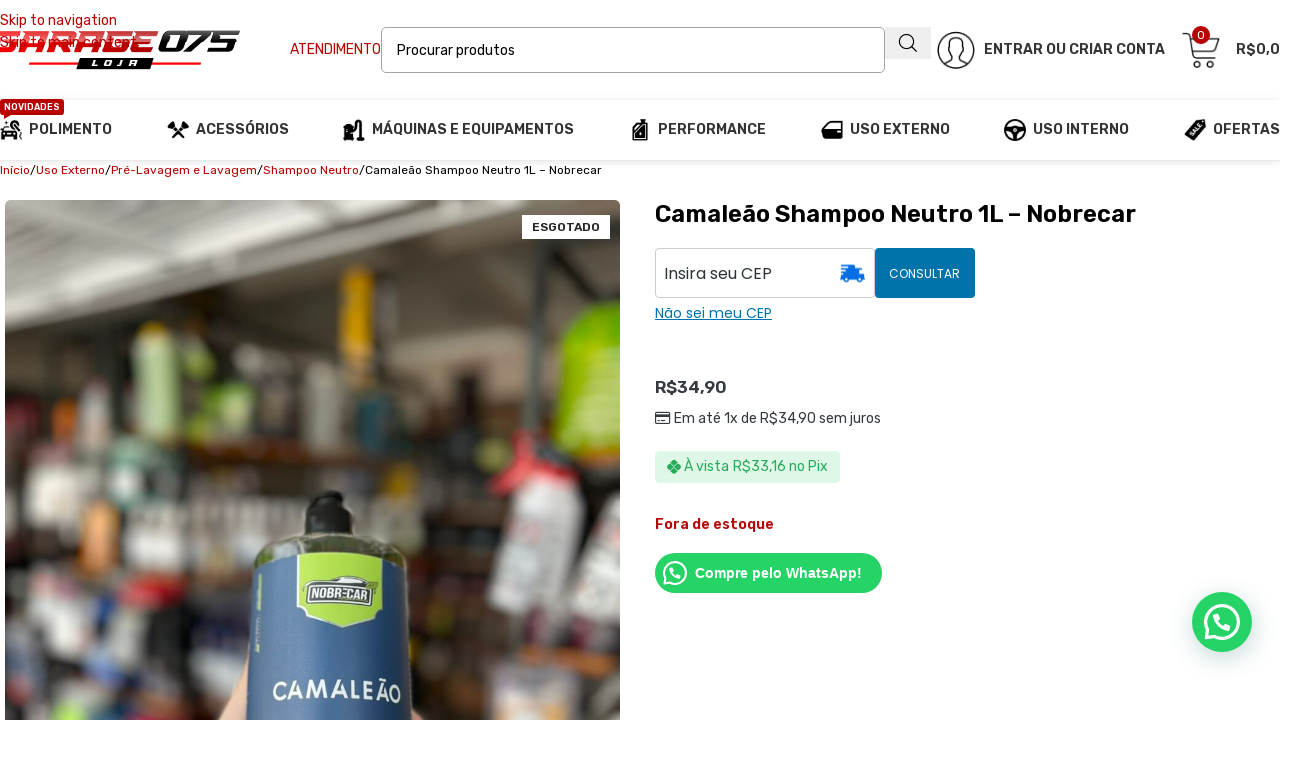

--- FILE ---
content_type: text/html; charset=UTF-8
request_url: https://garage075.com.br/camaleao-shampoo-neutro-1l-nobrecar/
body_size: 48747
content:
<!DOCTYPE html>
<html lang="pt-BR" prefix="og: https://ogp.me/ns#">
<head>
	<meta charset="UTF-8">
	<link rel="profile" href="https://gmpg.org/xfn/11">
	<link rel="pingback" href="https://garage075.com.br/xmlrpc.php">

	
<!-- Otimização para mecanismos de pesquisa pelo Rank Math - https://rankmath.com/ -->
<title>Camaleão Shampoo Neutro 1L - Nobrecar - Garage 075 - O espaço para o seu automóvel!</title>
<meta name="description" content="Shampoo Automotivo Super Concentrado, podendo ser diluído até uma proporção de 1:400. Sua formulação que oferece alto poder de limpeza e, com sua ação anti"/>
<meta name="robots" content="follow, index, max-snippet:-1, max-video-preview:-1, max-image-preview:large"/>
<link rel="canonical" href="https://garage075.com.br/camaleao-shampoo-neutro-1l-nobrecar/" />
<meta property="og:locale" content="pt_BR" />
<meta property="og:type" content="product" />
<meta property="og:title" content="Camaleão Shampoo Neutro 1L - Nobrecar - Garage 075 - O espaço para o seu automóvel!" />
<meta property="og:description" content="Shampoo Automotivo Super Concentrado, podendo ser diluído até uma proporção de 1:400. Sua formulação que oferece alto poder de limpeza e, com sua ação anti" />
<meta property="og:url" content="https://garage075.com.br/camaleao-shampoo-neutro-1l-nobrecar/" />
<meta property="og:site_name" content="Garage 075" />
<meta property="og:updated_time" content="2026-01-19T16:17:49-03:00" />
<meta property="og:image" content="https://garage075.com.br/wp-content/uploads/2023/06/camaleao1l.jpg" />
<meta property="og:image:secure_url" content="https://garage075.com.br/wp-content/uploads/2023/06/camaleao1l.jpg" />
<meta property="og:image:width" content="600" />
<meta property="og:image:height" content="800" />
<meta property="og:image:alt" content="Camaleão Shampoo Neutro 1L &#8211; Nobrecar" />
<meta property="og:image:type" content="image/jpeg" />
<meta property="product:price:amount" content="34.90" />
<meta property="product:price:currency" content="BRL" />
<meta name="twitter:card" content="summary_large_image" />
<meta name="twitter:title" content="Camaleão Shampoo Neutro 1L - Nobrecar - Garage 075 - O espaço para o seu automóvel!" />
<meta name="twitter:description" content="Shampoo Automotivo Super Concentrado, podendo ser diluído até uma proporção de 1:400. Sua formulação que oferece alto poder de limpeza e, com sua ação anti" />
<meta name="twitter:image" content="https://garage075.com.br/wp-content/uploads/2023/06/camaleao1l.jpg" />
<meta name="twitter:label1" content="Preço" />
<meta name="twitter:data1" content="&#082;&#036;34,90" />
<meta name="twitter:label2" content="Disponibilidade" />
<meta name="twitter:data2" content="Fora de estoque" />
<script type="application/ld+json" class="rank-math-schema">{"@context":"https://schema.org","@graph":[{"@type":"Place","@id":"https://garage075.com.br/#place","address":{"@type":"PostalAddress","streetAddress":"Rua Angelo Jeronimo, 075","addressLocality":"Rio Bonito","addressRegion":"Bra\u00e7o do Norte","postalCode":"88750000","addressCountry":"Brasil"}},{"@type":["AutomotiveBusiness","Organization"],"@id":"https://garage075.com.br/#organization","name":"Garage 075","url":"https://garage075.com.br","email":"gabriel@garage075.com.br","address":{"@type":"PostalAddress","streetAddress":"Rua Angelo Jeronimo, 075","addressLocality":"Rio Bonito","addressRegion":"Bra\u00e7o do Norte","postalCode":"88750000","addressCountry":"Brasil"},"logo":{"@type":"ImageObject","@id":"https://garage075.com.br/#logo","url":"https://garage075.com.br/wp-content/uploads/2022/02/logo.png","contentUrl":"https://garage075.com.br/wp-content/uploads/2022/02/logo.png","caption":"Garage 075","inLanguage":"pt-BR","width":"301","height":"93"},"openingHours":["Monday,Tuesday,Wednesday,Thursday,Friday,Saturday 09:00-17:00"],"location":{"@id":"https://garage075.com.br/#place"},"image":{"@id":"https://garage075.com.br/#logo"},"telephone":"48 99124-6699"},{"@type":"WebSite","@id":"https://garage075.com.br/#website","url":"https://garage075.com.br","name":"Garage 075","publisher":{"@id":"https://garage075.com.br/#organization"},"inLanguage":"pt-BR"},{"@type":"ImageObject","@id":"https://garage075.com.br/wp-content/uploads/2023/06/camaleao1l.jpg","url":"https://garage075.com.br/wp-content/uploads/2023/06/camaleao1l.jpg","width":"600","height":"800","inLanguage":"pt-BR"},{"@type":"ItemPage","@id":"https://garage075.com.br/camaleao-shampoo-neutro-1l-nobrecar/#webpage","url":"https://garage075.com.br/camaleao-shampoo-neutro-1l-nobrecar/","name":"Camale\u00e3o Shampoo Neutro 1L - Nobrecar - Garage 075 - O espa\u00e7o para o seu autom\u00f3vel!","datePublished":"2023-06-16T16:45:22-03:00","dateModified":"2026-01-19T16:17:49-03:00","isPartOf":{"@id":"https://garage075.com.br/#website"},"primaryImageOfPage":{"@id":"https://garage075.com.br/wp-content/uploads/2023/06/camaleao1l.jpg"},"inLanguage":"pt-BR"},{"@type":"Product","name":"Camale\u00e3o Shampoo Neutro 1L - Nobrecar - Garage 075 - O espa\u00e7o para o seu autom\u00f3vel!","description":"Shampoo Automotivo\u00a0Super Concentrado, podendo ser dilu\u00eddo at\u00e9 uma propor\u00e7\u00e3o de\u00a01:400. Sua formula\u00e7\u00e3o que oferece alto poder de limpeza e, com sua a\u00e7\u00e3o anti water spot, n\u00e3o deixa res\u00edduos de manchas sobre as superf\u00edcies ocasionadas pela \u00e1gua. pH neutro. Possui Resina Abrilhantadora em sua composi\u00e7\u00e3o, uma proposta de cera que proporciona\u00a0intensifica\u00e7\u00e3o\u00a0de brilho.","category":"Uso Externo &gt; Pr\u00e9-Lavagem e Lavagem","mainEntityOfPage":{"@id":"https://garage075.com.br/camaleao-shampoo-neutro-1l-nobrecar/#webpage"},"weight":{"@type":"QuantitativeValue","unitCode":"KGM","value":"1.110"},"height":{"@type":"QuantitativeValue","unitCode":"CMT","value":"20"},"width":{"@type":"QuantitativeValue","unitCode":"CMT","value":"8.5"},"depth":{"@type":"QuantitativeValue","unitCode":"CMT","value":"8.5"},"image":[{"@type":"ImageObject","url":"https://garage075.com.br/wp-content/uploads/2023/06/camaleao1l.jpg","height":"800","width":"600"},{"@type":"ImageObject","url":"https://garage075.com.br/wp-content/uploads/2023/04/camaleaonobre.png","height":"448","width":"470"},{"@type":"ImageObject","url":"https://garage075.com.br/wp-content/uploads/2022/03/nobrecar-e1719071752532.jpg","height":"111","width":"290"}],"offers":{"@type":"Offer","price":"34.90","priceCurrency":"BRL","priceValidUntil":"2027-12-31","availability":"http://schema.org/OutOfStock","itemCondition":"NewCondition","url":"https://garage075.com.br/camaleao-shampoo-neutro-1l-nobrecar/","seller":{"@type":"Organization","@id":"https://garage075.com.br/","name":"Garage 075","url":"https://garage075.com.br","logo":"https://garage075.com.br/wp-content/uploads/2022/02/logo.png"}},"additionalProperty":[{"@type":"PropertyValue","name":"pa_marcas","value":"NobreCar"}],"@id":"https://garage075.com.br/camaleao-shampoo-neutro-1l-nobrecar/#richSnippet"}]}</script>
<!-- /Plugin de SEO Rank Math para WordPress -->

<link rel='dns-prefetch' href='//capi-automation.s3.us-east-2.amazonaws.com' />
<link rel='dns-prefetch' href='//fonts.googleapis.com' />
<link rel="alternate" type="application/rss+xml" title="Feed para Garage 075 &raquo;" href="https://garage075.com.br/feed/" />
<link rel="alternate" type="application/rss+xml" title="Feed de comentários para Garage 075 &raquo;" href="https://garage075.com.br/comments/feed/" />
<style id='joinchat-button-style-inline-css' type='text/css'>
.wp-block-joinchat-button{border:none!important;text-align:center}.wp-block-joinchat-button figure{display:table;margin:0 auto;padding:0}.wp-block-joinchat-button figcaption{font:normal normal 400 .6em/2em var(--wp--preset--font-family--system-font,sans-serif);margin:0;padding:0}.wp-block-joinchat-button .joinchat-button__qr{background-color:#fff;border:6px solid #25d366;border-radius:30px;box-sizing:content-box;display:block;height:200px;margin:auto;overflow:hidden;padding:10px;width:200px}.wp-block-joinchat-button .joinchat-button__qr canvas,.wp-block-joinchat-button .joinchat-button__qr img{display:block;margin:auto}.wp-block-joinchat-button .joinchat-button__link{align-items:center;background-color:#25d366;border:6px solid #25d366;border-radius:30px;display:inline-flex;flex-flow:row nowrap;justify-content:center;line-height:1.25em;margin:0 auto;text-decoration:none}.wp-block-joinchat-button .joinchat-button__link:before{background:transparent var(--joinchat-ico) no-repeat center;background-size:100%;content:"";display:block;height:1.5em;margin:-.75em .75em -.75em 0;width:1.5em}.wp-block-joinchat-button figure+.joinchat-button__link{margin-top:10px}@media (orientation:landscape)and (min-height:481px),(orientation:portrait)and (min-width:481px){.wp-block-joinchat-button.joinchat-button--qr-only figure+.joinchat-button__link{display:none}}@media (max-width:480px),(orientation:landscape)and (max-height:480px){.wp-block-joinchat-button figure{display:none}}

</style>
<link rel='stylesheet' id='slick-css-css' href='https://garage075.com.br/wp-content/plugins/gerenciador-de-banners/assets/slick/slick.css?ver=6.6.4' type='text/css' media='all' />
<link rel='stylesheet' id='slick-theme-css-css' href='https://garage075.com.br/wp-content/plugins/gerenciador-de-banners/assets/slick/slick-theme.css?ver=6.6.4' type='text/css' media='all' />
<link rel='stylesheet' id='banner-style-css' href='https://garage075.com.br/wp-content/plugins/gerenciador-de-banners/assets/css/banner-style.css?ver=6.6.4' type='text/css' media='all' />
<link rel='stylesheet' id='buttons-css' href='https://garage075.com.br/wp-includes/css/buttons.min.css?ver=6.6.4' type='text/css' media='all' />
<link rel='stylesheet' id='dashicons-css' href='https://garage075.com.br/wp-includes/css/dashicons.min.css?ver=6.6.4' type='text/css' media='all' />
<link rel='stylesheet' id='mediaelement-css' href='https://garage075.com.br/wp-includes/js/mediaelement/mediaelementplayer-legacy.min.css?ver=4.2.17' type='text/css' media='all' />
<link rel='stylesheet' id='wp-mediaelement-css' href='https://garage075.com.br/wp-includes/js/mediaelement/wp-mediaelement.min.css?ver=6.6.4' type='text/css' media='all' />
<link rel='stylesheet' id='media-views-css' href='https://garage075.com.br/wp-includes/css/media-views.min.css?ver=6.6.4' type='text/css' media='all' />
<link rel='stylesheet' id='imgareaselect-css' href='https://garage075.com.br/wp-includes/js/imgareaselect/imgareaselect.css?ver=0.9.8' type='text/css' media='all' />
<style id='woocommerce-inline-inline-css' type='text/css'>
.woocommerce form .form-row .required { visibility: hidden; }
</style>
<link rel='stylesheet' id='wc_shipping_simulator_form-css' href='https://garage075.com.br/wp-content/plugins/shipping-simulator-for-woocommerce/assets/css/form.min.css?ver=2.4.3' type='text/css' media='all' />
<link rel='stylesheet' id='woo-custom-installments-front-styles-css' href='https://garage075.com.br/wp-content/plugins/woo-custom-installments/assets/front/css/woo-custom-installments-front-styles.css?ver=5.2.7' type='text/css' media='all' />
<link rel='stylesheet' id='woo-better-product-custom-postcode-css' href='https://garage075.com.br/wp-content/plugins/woo-better-shipping-calculator-for-brazil/Admin/cssCompiled/WcBetterShippingCalculatorForBrazilAdminCustomPostcode.COMPILED.css?ver=4.7.4' type='text/css' media='all' />
<link rel='stylesheet' id='js_composer_front-css' href='https://garage075.com.br/wp-content/uploads/2024/04/js_composer-1714498067.css?ver=8.3.9' type='text/css' media='all' />
<link rel='stylesheet' id='wd-style-base-css' href='https://garage075.com.br/wp-content/themes/woodmart/css/parts/base.min.css?ver=8.3.9' type='text/css' media='all' />
<link rel='stylesheet' id='wd-helpers-wpb-elem-css' href='https://garage075.com.br/wp-content/themes/woodmart/css/parts/helpers-wpb-elem.min.css?ver=8.3.9' type='text/css' media='all' />
<link rel='stylesheet' id='wd-wpbakery-base-css' href='https://garage075.com.br/wp-content/themes/woodmart/css/parts/int-wpb-base.min.css?ver=8.3.9' type='text/css' media='all' />
<link rel='stylesheet' id='wd-wpbakery-base-deprecated-css' href='https://garage075.com.br/wp-content/themes/woodmart/css/parts/int-wpb-base-deprecated.min.css?ver=8.3.9' type='text/css' media='all' />
<link rel='stylesheet' id='wd-int-wordfence-css' href='https://garage075.com.br/wp-content/themes/woodmart/css/parts/int-wordfence.min.css?ver=8.3.9' type='text/css' media='all' />
<link rel='stylesheet' id='wd-woocommerce-base-css' href='https://garage075.com.br/wp-content/themes/woodmart/css/parts/woocommerce-base.min.css?ver=8.3.9' type='text/css' media='all' />
<link rel='stylesheet' id='wd-mod-star-rating-css' href='https://garage075.com.br/wp-content/themes/woodmart/css/parts/mod-star-rating.min.css?ver=8.3.9' type='text/css' media='all' />
<link rel='stylesheet' id='wd-woocommerce-block-notices-css' href='https://garage075.com.br/wp-content/themes/woodmart/css/parts/woo-mod-block-notices.min.css?ver=8.3.9' type='text/css' media='all' />
<link rel='stylesheet' id='wd-woo-mod-quantity-css' href='https://garage075.com.br/wp-content/themes/woodmart/css/parts/woo-mod-quantity.min.css?ver=8.3.9' type='text/css' media='all' />
<link rel='stylesheet' id='wd-woo-single-prod-el-base-css' href='https://garage075.com.br/wp-content/themes/woodmart/css/parts/woo-single-prod-el-base.min.css?ver=8.3.9' type='text/css' media='all' />
<link rel='stylesheet' id='wd-woo-mod-stock-status-css' href='https://garage075.com.br/wp-content/themes/woodmart/css/parts/woo-mod-stock-status.min.css?ver=8.3.9' type='text/css' media='all' />
<link rel='stylesheet' id='wd-woo-mod-shop-attributes-css' href='https://garage075.com.br/wp-content/themes/woodmart/css/parts/woo-mod-shop-attributes.min.css?ver=8.3.9' type='text/css' media='all' />
<link rel='stylesheet' id='wd-opt-carousel-disable-css' href='https://garage075.com.br/wp-content/themes/woodmart/css/parts/opt-carousel-disable.min.css?ver=8.3.9' type='text/css' media='all' />
<link rel='stylesheet' id='child-style-css' href='https://garage075.com.br/wp-content/themes/woodmart-child/style.css?ver=8.3.9' type='text/css' media='all' />
<link rel='stylesheet' id='wd-header-base-css' href='https://garage075.com.br/wp-content/themes/woodmart/css/parts/header-base.min.css?ver=8.3.9' type='text/css' media='all' />
<link rel='stylesheet' id='wd-mod-tools-css' href='https://garage075.com.br/wp-content/themes/woodmart/css/parts/mod-tools.min.css?ver=8.3.9' type='text/css' media='all' />
<link rel='stylesheet' id='wd-header-elements-base-css' href='https://garage075.com.br/wp-content/themes/woodmart/css/parts/header-el-base.min.css?ver=8.3.9' type='text/css' media='all' />
<link rel='stylesheet' id='wd-social-icons-css' href='https://garage075.com.br/wp-content/themes/woodmart/css/parts/el-social-icons.min.css?ver=8.3.9' type='text/css' media='all' />
<link rel='stylesheet' id='wd-mfp-popup-css' href='https://garage075.com.br/wp-content/themes/woodmart/css/parts/lib-magnific-popup.min.css?ver=8.3.9' type='text/css' media='all' />
<link rel='stylesheet' id='wd-mod-animations-transform-css' href='https://garage075.com.br/wp-content/themes/woodmart/css/parts/mod-animations-transform.min.css?ver=8.3.9' type='text/css' media='all' />
<link rel='stylesheet' id='wd-mod-transform-css' href='https://garage075.com.br/wp-content/themes/woodmart/css/parts/mod-transform.min.css?ver=8.3.9' type='text/css' media='all' />
<link rel='stylesheet' id='wd-button-css' href='https://garage075.com.br/wp-content/themes/woodmart/css/parts/el-button.min.css?ver=8.3.9' type='text/css' media='all' />
<link rel='stylesheet' id='wd-section-title-css' href='https://garage075.com.br/wp-content/themes/woodmart/css/parts/el-section-title.min.css?ver=8.3.9' type='text/css' media='all' />
<link rel='stylesheet' id='wd-mod-highlighted-text-css' href='https://garage075.com.br/wp-content/themes/woodmart/css/parts/mod-highlighted-text.min.css?ver=8.3.9' type='text/css' media='all' />
<link rel='stylesheet' id='wd-el-subtitle-style-css' href='https://garage075.com.br/wp-content/themes/woodmart/css/parts/el-subtitle-style.min.css?ver=8.3.9' type='text/css' media='all' />
<link rel='stylesheet' id='wd-header-search-css' href='https://garage075.com.br/wp-content/themes/woodmart/css/parts/header-el-search.min.css?ver=8.3.9' type='text/css' media='all' />
<link rel='stylesheet' id='wd-header-search-form-css' href='https://garage075.com.br/wp-content/themes/woodmart/css/parts/header-el-search-form.min.css?ver=8.3.9' type='text/css' media='all' />
<link rel='stylesheet' id='wd-wd-search-form-css' href='https://garage075.com.br/wp-content/themes/woodmart/css/parts/wd-search-form.min.css?ver=8.3.9' type='text/css' media='all' />
<link rel='stylesheet' id='wd-wd-search-results-css' href='https://garage075.com.br/wp-content/themes/woodmart/css/parts/wd-search-results.min.css?ver=8.3.9' type='text/css' media='all' />
<link rel='stylesheet' id='wd-wd-search-dropdown-css' href='https://garage075.com.br/wp-content/themes/woodmart/css/parts/wd-search-dropdown.min.css?ver=8.3.9' type='text/css' media='all' />
<link rel='stylesheet' id='wd-woo-mod-login-form-css' href='https://garage075.com.br/wp-content/themes/woodmart/css/parts/woo-mod-login-form.min.css?ver=8.3.9' type='text/css' media='all' />
<link rel='stylesheet' id='wd-header-my-account-css' href='https://garage075.com.br/wp-content/themes/woodmart/css/parts/header-el-my-account.min.css?ver=8.3.9' type='text/css' media='all' />
<link rel='stylesheet' id='wd-header-cart-side-css' href='https://garage075.com.br/wp-content/themes/woodmart/css/parts/header-el-cart-side.min.css?ver=8.3.9' type='text/css' media='all' />
<link rel='stylesheet' id='wd-header-cart-css' href='https://garage075.com.br/wp-content/themes/woodmart/css/parts/header-el-cart.min.css?ver=8.3.9' type='text/css' media='all' />
<link rel='stylesheet' id='wd-widget-shopping-cart-css' href='https://garage075.com.br/wp-content/themes/woodmart/css/parts/woo-widget-shopping-cart.min.css?ver=8.3.9' type='text/css' media='all' />
<link rel='stylesheet' id='wd-widget-product-list-css' href='https://garage075.com.br/wp-content/themes/woodmart/css/parts/woo-widget-product-list.min.css?ver=8.3.9' type='text/css' media='all' />
<link rel='stylesheet' id='wd-header-mobile-nav-drilldown-css' href='https://garage075.com.br/wp-content/themes/woodmart/css/parts/header-el-mobile-nav-drilldown.min.css?ver=8.3.9' type='text/css' media='all' />
<link rel='stylesheet' id='wd-header-mobile-nav-drilldown-slide-css' href='https://garage075.com.br/wp-content/themes/woodmart/css/parts/header-el-mobile-nav-drilldown-slide.min.css?ver=8.3.9' type='text/css' media='all' />
<link rel='stylesheet' id='wd-mod-nav-menu-label-css' href='https://garage075.com.br/wp-content/themes/woodmart/css/parts/mod-nav-menu-label.min.css?ver=8.3.9' type='text/css' media='all' />
<link rel='stylesheet' id='wd-page-title-css' href='https://garage075.com.br/wp-content/themes/woodmart/css/parts/page-title.min.css?ver=8.3.9' type='text/css' media='all' />
<link rel='stylesheet' id='wd-woo-single-prod-predefined-css' href='https://garage075.com.br/wp-content/themes/woodmart/css/parts/woo-single-prod-predefined.min.css?ver=8.3.9' type='text/css' media='all' />
<link rel='stylesheet' id='wd-woo-single-prod-and-quick-view-predefined-css' href='https://garage075.com.br/wp-content/themes/woodmart/css/parts/woo-single-prod-and-quick-view-predefined.min.css?ver=8.3.9' type='text/css' media='all' />
<link rel='stylesheet' id='wd-woo-single-prod-el-tabs-predefined-css' href='https://garage075.com.br/wp-content/themes/woodmart/css/parts/woo-single-prod-el-tabs-predefined.min.css?ver=8.3.9' type='text/css' media='all' />
<link rel='stylesheet' id='wd-woo-single-prod-el-gallery-css' href='https://garage075.com.br/wp-content/themes/woodmart/css/parts/woo-single-prod-el-gallery.min.css?ver=8.3.9' type='text/css' media='all' />
<link rel='stylesheet' id='wd-swiper-css' href='https://garage075.com.br/wp-content/themes/woodmart/css/parts/lib-swiper.min.css?ver=8.3.9' type='text/css' media='all' />
<link rel='stylesheet' id='wd-woo-mod-product-labels-css' href='https://garage075.com.br/wp-content/themes/woodmart/css/parts/woo-mod-product-labels.min.css?ver=8.3.9' type='text/css' media='all' />
<link rel='stylesheet' id='wd-woo-mod-product-labels-rect-css' href='https://garage075.com.br/wp-content/themes/woodmart/css/parts/woo-mod-product-labels-rect.min.css?ver=8.3.9' type='text/css' media='all' />
<link rel='stylesheet' id='wd-swiper-arrows-css' href='https://garage075.com.br/wp-content/themes/woodmart/css/parts/lib-swiper-arrows.min.css?ver=8.3.9' type='text/css' media='all' />
<link rel='stylesheet' id='wd-photoswipe-css' href='https://garage075.com.br/wp-content/themes/woodmart/css/parts/lib-photoswipe.min.css?ver=8.3.9' type='text/css' media='all' />
<link rel='stylesheet' id='wd-tabs-css' href='https://garage075.com.br/wp-content/themes/woodmart/css/parts/el-tabs.min.css?ver=8.3.9' type='text/css' media='all' />
<link rel='stylesheet' id='wd-woo-single-prod-el-tabs-opt-layout-tabs-css' href='https://garage075.com.br/wp-content/themes/woodmart/css/parts/woo-single-prod-el-tabs-opt-layout-tabs.min.css?ver=8.3.9' type='text/css' media='all' />
<link rel='stylesheet' id='wd-accordion-css' href='https://garage075.com.br/wp-content/themes/woodmart/css/parts/el-accordion.min.css?ver=8.3.9' type='text/css' media='all' />
<link rel='stylesheet' id='wd-accordion-elem-wpb-css' href='https://garage075.com.br/wp-content/themes/woodmart/css/parts/el-accordion-wpb-elem.min.css?ver=8.3.9' type='text/css' media='all' />
<link rel='stylesheet' id='wd-product-loop-css' href='https://garage075.com.br/wp-content/themes/woodmart/css/parts/woo-product-loop.min.css?ver=8.3.9' type='text/css' media='all' />
<link rel='stylesheet' id='wd-product-loop-quick-css' href='https://garage075.com.br/wp-content/themes/woodmart/css/parts/woo-product-loop-quick.min.css?ver=8.3.9' type='text/css' media='all' />
<link rel='stylesheet' id='wd-woo-mod-add-btn-replace-css' href='https://garage075.com.br/wp-content/themes/woodmart/css/parts/woo-mod-add-btn-replace.min.css?ver=8.3.9' type='text/css' media='all' />
<link rel='stylesheet' id='wd-woo-opt-title-limit-css' href='https://garage075.com.br/wp-content/themes/woodmart/css/parts/woo-opt-title-limit.min.css?ver=8.3.9' type='text/css' media='all' />
<link rel='stylesheet' id='wd-swiper-pagin-css' href='https://garage075.com.br/wp-content/themes/woodmart/css/parts/lib-swiper-pagin.min.css?ver=8.3.9' type='text/css' media='all' />
<link rel='stylesheet' id='wd-footer-base-css' href='https://garage075.com.br/wp-content/themes/woodmart/css/parts/footer-base.min.css?ver=8.3.9' type='text/css' media='all' />
<link rel='stylesheet' id='wd-widget-nav-css' href='https://garage075.com.br/wp-content/themes/woodmart/css/parts/widget-nav.min.css?ver=8.3.9' type='text/css' media='all' />
<link rel='stylesheet' id='wd-header-my-account-sidebar-css' href='https://garage075.com.br/wp-content/themes/woodmart/css/parts/header-el-my-account-sidebar.min.css?ver=8.3.9' type='text/css' media='all' />
<link rel='stylesheet' id='wd-cookies-popup-css' href='https://garage075.com.br/wp-content/themes/woodmart/css/parts/opt-cookies.min.css?ver=8.3.9' type='text/css' media='all' />
<link rel='stylesheet' id='wd-bottom-toolbar-css' href='https://garage075.com.br/wp-content/themes/woodmart/css/parts/opt-bottom-toolbar.min.css?ver=8.3.9' type='text/css' media='all' />
<link rel='stylesheet' id='xts-google-fonts-css' href='https://fonts.googleapis.com/css?family=Rubik%3A400%2C600&#038;display=block&#038;ver=8.3.9' type='text/css' media='all' />
<style id='joinchat-head-inline-css' type='text/css'>

.joinchat{--bottom:60px;z-index:499}@media(max-width:480px),(orientation:landscape)and(max-width:767px){.joinchat{display:none}}:root{--joinchat-ico:url("data:image/svg+xml;charset=utf-8,%3Csvg xmlns='http://www.w3.org/2000/svg' viewBox='0 0 24 24'%3E%3Cpath fill='%23fff' d='M3.516 3.516c4.686-4.686 12.284-4.686 16.97 0s4.686 12.283 0 16.97a12 12 0 0 1-13.754 2.299l-5.814.735a.392.392 0 0 1-.438-.44l.748-5.788A12 12 0 0 1 3.517 3.517zm3.61 17.043.3.158a9.85 9.85 0 0 0 11.534-1.758c3.843-3.843 3.843-10.074 0-13.918s-10.075-3.843-13.918 0a9.85 9.85 0 0 0-1.747 11.554l.16.303-.51 3.942a.196.196 0 0 0 .219.22zm6.534-7.003-.933 1.164a9.84 9.84 0 0 1-3.497-3.495l1.166-.933a.79.79 0 0 0 .23-.94L9.561 6.96a.79.79 0 0 0-.924-.445l-2.023.524a.797.797 0 0 0-.588.88 11.754 11.754 0 0 0 10.005 10.005.797.797 0 0 0 .88-.587l.525-2.023a.79.79 0 0 0-.445-.923L14.6 13.327a.79.79 0 0 0-.94.23z'/%3E%3C/svg%3E")}.joinchat{--sep:20px;--bottom:var(--sep);--s:60px;--h:calc(var(--s)/2);display:block;transform:scale3d(1,1,1);position:fixed;z-index:9000;right:var(--sep);bottom:var(--bottom)}.joinchat *{box-sizing:border-box}.joinchat__qr,.joinchat__chatbox{display:none}.joinchat__tooltip{opacity:0}.joinchat__button{position:absolute;z-index:2;bottom:8px;right:8px;height:var(--s);width:var(--s);background:#25d366 var(--joinchat-ico,none)center / 60% no-repeat;color:inherit;border-radius:50%;box-shadow:1px 6px 24px 0 rgba(7,94,84,0.24)}.joinchat--left{right:auto;left:var(--sep)}.joinchat--left .joinchat__button{right:auto;left:8px}.joinchat__button__ico{position:absolute;inset:0;display:flex;border-radius:50%;overflow:hidden;color:hsl(0deg 0% clamp(0%,var(--bw)*1000%,100%) / clamp(70%,var(--bw)*1000%,100%)) !important}.joinchat__button__ico svg{width:var(--ico-size,100%);height:var(--ico-size,100%);margin:calc((100% - var(--ico-size,100%))/2)}.joinchat__button:has(.joinchat__button__ico){background:hsl(var(--ch)var(--cs)var(--cl));box-shadow:1px 6px 24px 0 hsl(var(--ch)var(--cs)calc(var(--cl) - 10%) / 24%)}.joinchat__button:has(.joinchat__button__ico):hover,.joinchat__button:has(.joinchat__button__ico):active{background:hsl(var(--ch)var(--cs)calc(var(--cl) + 20%))}.joinchat__button__image{position:absolute;inset:1px;border-radius:50%;overflow:hidden;opacity:0}.joinchat__button__image img,.joinchat__button__image video{display:block;width:100%;height:100%;object-fit:cover;object-position:center}.joinchat--img .joinchat__button__image{opacity:1;animation:none}@media(orientation:portrait)and(width>=481px),(orientation:landscape)and(height>=481px){.joinchat--mobile{display:none !important}}@media(width <=480px),(orientation:landscape)and(height <=480px){.joinchat{--sep:6px}}
</style>
<script type="text/javascript" src="https://garage075.com.br/wp-includes/js/jquery/jquery.min.js?ver=3.7.1" id="jquery-core-js"></script>
<script type="text/javascript" src="https://garage075.com.br/wp-content/plugins/gerenciador-de-banners/assets/slick/slick.min.js" id="slick-js-js"></script>
<script type="text/javascript" src="https://garage075.com.br/wp-content/plugins/gerenciador-de-banners/assets/js/custom.js" id="gdb-custom-js-js"></script>
<script type="text/javascript" id="utils-js-extra">
/* <![CDATA[ */
var userSettings = {"url":"\/","uid":"0","time":"1769028957","secure":"1"};
/* ]]> */
</script>
<script type="text/javascript" src="https://garage075.com.br/wp-includes/js/utils.min.js?ver=6.6.4" id="utils-js"></script>
<script type="text/javascript" src="https://garage075.com.br/wp-includes/js/plupload/moxie.min.js?ver=1.3.5" id="moxiejs-js"></script>
<script type="text/javascript" src="https://garage075.com.br/wp-includes/js/plupload/plupload.min.js?ver=2.1.9" id="plupload-js"></script>
<!--[if lt IE 8]>
<script type="text/javascript" src="https://garage075.com.br/wp-includes/js/json2.min.js?ver=2015-05-03" id="json2-js"></script>
<![endif]-->
<script type="text/javascript" src="https://garage075.com.br/wp-content/plugins/woocommerce/assets/js/jquery-blockui/jquery.blockUI.min.js?ver=2.7.0-wc.9.8.6" id="jquery-blockui-js" data-wp-strategy="defer"></script>
<script type="text/javascript" id="wc-add-to-cart-js-extra">
/* <![CDATA[ */
var wc_add_to_cart_params = {"ajax_url":"\/wp-admin\/admin-ajax.php","wc_ajax_url":"\/?wc-ajax=%%endpoint%%","i18n_view_cart":"Ver carrinho","cart_url":"https:\/\/garage075.com.br\/carrinho\/","is_cart":"","cart_redirect_after_add":"no"};
/* ]]> */
</script>
<script type="text/javascript" src="https://garage075.com.br/wp-content/plugins/woocommerce/assets/js/frontend/add-to-cart.min.js?ver=9.8.6" id="wc-add-to-cart-js" data-wp-strategy="defer"></script>
<script type="text/javascript" src="https://garage075.com.br/wp-content/plugins/woocommerce/assets/js/zoom/jquery.zoom.min.js?ver=1.7.21-wc.9.8.6" id="zoom-js" defer="defer" data-wp-strategy="defer"></script>
<script type="text/javascript" id="wc-single-product-js-extra">
/* <![CDATA[ */
var wc_single_product_params = {"i18n_required_rating_text":"Selecione uma classifica\u00e7\u00e3o","i18n_rating_options":["1 de 5 estrelas","2 de 5 estrelas","3 de 5 estrelas","4 de 5 estrelas","5 de 5 estrelas"],"i18n_product_gallery_trigger_text":"Ver galeria de imagens em tela cheia","review_rating_required":"yes","flexslider":{"rtl":false,"animation":"slide","smoothHeight":true,"directionNav":false,"controlNav":"thumbnails","slideshow":false,"animationSpeed":500,"animationLoop":false,"allowOneSlide":false},"zoom_enabled":"","zoom_options":[],"photoswipe_enabled":"","photoswipe_options":{"shareEl":false,"closeOnScroll":false,"history":false,"hideAnimationDuration":0,"showAnimationDuration":0},"flexslider_enabled":""};
/* ]]> */
</script>
<script type="text/javascript" src="https://garage075.com.br/wp-content/plugins/woocommerce/assets/js/frontend/single-product.min.js?ver=9.8.6" id="wc-single-product-js" defer="defer" data-wp-strategy="defer"></script>
<script type="text/javascript" src="https://garage075.com.br/wp-content/plugins/woocommerce/assets/js/js-cookie/js.cookie.min.js?ver=2.1.4-wc.9.8.6" id="js-cookie-js" defer="defer" data-wp-strategy="defer"></script>
<script type="text/javascript" id="woocommerce-js-extra">
/* <![CDATA[ */
var woocommerce_params = {"ajax_url":"\/wp-admin\/admin-ajax.php","wc_ajax_url":"\/?wc-ajax=%%endpoint%%","i18n_password_show":"Mostrar senha","i18n_password_hide":"Ocultar senha"};
/* ]]> */
</script>
<script type="text/javascript" src="https://garage075.com.br/wp-content/plugins/woocommerce/assets/js/frontend/woocommerce.min.js?ver=9.8.6" id="woocommerce-js" defer="defer" data-wp-strategy="defer"></script>
<script type="text/javascript" defer data-cfasync="false" src="https://garage075.com.br/wp-content/plugins/shipping-simulator-for-woocommerce/assets/js/form.min.js?ver=2.4.3" id="wc_shipping_simulator_form-js"></script>
<script type="text/javascript" src="https://garage075.com.br/wp-content/plugins/js_composer/assets/js/vendors/woocommerce-add-to-cart.js?ver=8.1" id="vc_woocommerce-add-to-cart-js-js"></script>
<script type="text/javascript" src="https://garage075.com.br/wp-content/plugins/woo-custom-installments/assets/vendor/font-awesome/font-awesome.min.js?ver=6.4.0" id="font-awesome-lib-js"></script>
<script type="text/javascript" src="https://garage075.com.br/wp-content/themes/woodmart/js/libs/device.min.js?ver=8.3.9" id="wd-device-library-js"></script>
<script type="text/javascript" src="https://garage075.com.br/wp-content/themes/woodmart/js/scripts/global/scrollBar.min.js?ver=8.3.9" id="wd-scrollbar-js"></script>
<script></script><link rel="https://api.w.org/" href="https://garage075.com.br/wp-json/" /><link rel="alternate" title="JSON" type="application/json" href="https://garage075.com.br/wp-json/wp/v2/product/16296" /><link rel="EditURI" type="application/rsd+xml" title="RSD" href="https://garage075.com.br/xmlrpc.php?rsd" />
<meta name="generator" content="WordPress 6.6.4" />
<link rel='shortlink' href='https://garage075.com.br/?p=16296' />
<link rel="alternate" title="oEmbed (JSON)" type="application/json+oembed" href="https://garage075.com.br/wp-json/oembed/1.0/embed?url=https%3A%2F%2Fgarage075.com.br%2Fcamaleao-shampoo-neutro-1l-nobrecar%2F" />
<link rel="alternate" title="oEmbed (XML)" type="text/xml+oembed" href="https://garage075.com.br/wp-json/oembed/1.0/embed?url=https%3A%2F%2Fgarage075.com.br%2Fcamaleao-shampoo-neutro-1l-nobrecar%2F&#038;format=xml" />

<!-- This website runs the Product Feed PRO for WooCommerce by AdTribes.io plugin - version woocommercesea_option_installed_version -->
<style type="text/css">
            @media screen and (max-width: 992px) {
                .woo-custom-installments-offer {
                    font-size: 1rem!important;
                    font-weight: 500!important;
                    color: rgba(38, 171, 91, 1)!important;
                    background-color: rgba(34, 197, 94, 0.15)!important;
                    margin: 0.5rem 0rem 1rem 0rem!important;
                    padding: 0.65rem 0.85rem 0.65rem 0.85rem!important;
                    border-radius: 0.3rem 0.3rem 0.3rem 0.3rem!important;
                }

                .woo-custom-installments-offer .amount {
                    font-size: 1rem!important;
                    font-weight: 500!important;
                    color: rgba(38, 171, 91, 1)!important;
                }

                .woo-custom-installments-economy-pix-badge {
                    font-size: 1rem!important;
                    font-weight: 500!important;
                    color: #fff!important;
                    background-color: #22c55e!important;
                    margin: 0rem 0rem 1rem 0rem!important;
                    padding: 0.65rem 0.85rem 0.65rem 0.85rem!important;
                    border-radius: 0.3rem 0.3rem 0.3rem 0.3rem!important;
                }

                .woo-custom-installments-economy-pix-badge .amount {
                    font-size: 1rem!important;
                    font-weight: 500!important;
                    color: #fff!important;
                }

                .woo-custom-installments-card-container {
                    font-size: 1rem!important;
                    font-weight: 400!important;
                    color: #343A40!important;
                    background-color: transparent!important;
                    margin: 0.5rem 0rem 1rem 0rem!important;
                    padding: 0rem 0rem 0rem 0rem!important;
                    border-radius: 0rem 0rem 0rem 0rem!important;
                }

                .woo-custom-installments-card-container .amount {
                    font-size: 1rem!important;
                    font-weight: 400!important;
                    color: #343A40!important;
                }

                .woo-custom-installments-ticket-discount {
                    font-size: 1rem!important;
                    font-weight: 500!important;
                    color: rgba(163, 132, 41, 1)!important;
                    background-color: rgba(255, 186, 8, 0.15)!important;
                    margin: 0rem 0rem 1rem 0rem!important;
                    padding: 0.65rem 0.85rem 0.65rem 0.85rem!important;
                    border-radius: 0.3rem 0.3rem 0.3rem 0.3rem!important;
                }

                .woo-custom-installments-ticket-discount .amount {
                    font-size: 1rem!important;
                    font-weight: 500!important;
                    color: rgba(163, 132, 41, 1)!important;
                }

                .woo-custom-installments-group-main-price {
                    font-size: 1.225rem!important;
                    font-weight: 600!important;
                    color: #343A40!important;
                    background-color: transparent!important;
                    margin: 0rem 0rem 0rem 0rem!important;
                    padding: 0rem 0rem 0rem 0rem!important;
                    border-radius: 0rem 0rem 0rem 0rem!important;
                }
                    
                .woo-custom-installments-group-main-price .amount {
                    font-size: 1.225rem!important;
                    font-weight: 600!important;
                    color: #343A40!important;
                }
            }

            .woo-custom-installments-offer {
                font-size: 1rem!important;
                font-weight: 500!important;
                color: rgba(38, 171, 91, 1)!important;
                background-color: rgba(34, 197, 94, 0.15)!important;
                margin: 0.5rem 0rem 1rem 0rem!important;
                padding: 0.65rem 0.85rem 0.65rem 0.85rem!important;
                border-radius: 0.3rem 0.3rem 0.3rem 0.3rem!important;
                order: 3!important;
            }

            .woo-custom-installments-offer .amount {
                font-size: 1rem!important;
                font-weight: 500!important;
                color: rgba(38, 171, 91, 1)!important;
            }

            .woo-custom-installments-economy-pix-badge {
                font-size: 1rem!important;
                font-weight: 500!important;
                color: #fff!important;
                background-color: #22c55e!important;
                margin: 0rem 0rem 1rem 0rem!important;
                padding: 0.65rem 0.85rem 0.65rem 0.85rem!important;
                border-radius: 0.3rem 0.3rem 0.3rem 0.3rem!important;
                order: 4!important;
            }

            .woo-custom-installments-economy-pix-badge .amount {
                font-size: 1rem!important;
                font-weight: 500!important;
                color: #fff!important;
            }

            button.wci-open-popup {
                color: #008aff;
                border-color: #008aff;
                border-radius: 0.25rem;
            }

            button.wci-open-popup:hover {
                background-color: #008aff;
            }
                button.wci-open-popup {
                    padding: 0.625rem 1.75rem;
                    font-size: 0.875rem;
                }
            button.wci-open-popup, #wci-accordion-installments {
                margin-top: 1rem!important;
                margin-bottom: 3rem!important;
            }

            .woo-custom-installments-card-container {
                font-size: 1rem!important;
                font-weight: 400!important;
                color: #343A40!important;
                background-color: transparent!important;
                margin: 0.5rem 0rem 1rem 0rem!important;
                padding: 0rem 0rem 0rem 0rem!important;
                border-radius: 0rem 0rem 0rem 0rem!important;
                order: 2!important;
            }

            .woo-custom-installments-card-container .amount {
                font-size: 1rem!important;
                font-weight: 400!important;
                color: #343A40!important;
            }

            .woo-custom-installments-ticket-discount {
                font-size: 1rem!important;
                font-weight: 500!important;
                color: rgba(163, 132, 41, 1)!important;
                background-color: rgba(255, 186, 8, 0.15)!important;
                margin: 0rem 0rem 1rem 0rem!important;
                padding: 0.65rem 0.85rem 0.65rem 0.85rem!important;
                border-radius: 0.3rem 0.3rem 0.3rem 0.3rem!important;
                order: 5!important;
            }

            .woo-custom-installments-ticket-discount .amount {
                font-size: 1rem!important;
                font-weight: 500!important;
                color: rgba(163, 132, 41, 1)!important;
            }
                
            .woo-custom-installments-group-main-price {
                font-size: 1.225rem!important;
                font-weight: 600!important;
                color: #343A40!important;
                background-color: transparent!important;
                margin: 0rem 0rem 0rem 0rem!important;
                padding: 0rem 0rem 0rem 0rem!important;
                border-radius: 0rem 0rem 0rem 0rem!important;
                order: 1!important;
            }
                
            .woo-custom-installments-group-main-price .amount {
                font-size: 1.225rem!important;
                font-weight: 600!important;
                color: #343A40!important;
            }
                
            .woo-custom-installments-price.original-price.has-discount .amount,
            .woo-custom-installments-group-main-price del .amount {
                font-size: calc(1.225rem - 0.3rem)!important;
                opacity: 0.75;
            }
                
            .woo-custom-installments-starting-from {
                font-size: calc(1.225rem - 0.3rem)!important;
                font-weight: 500;
            }.archive .woo-custom-installments-group, .loop .woo-custom-installments-group, li.product .woo-custom-installments-group, li.wc-block-grid__product .woo-custom-installments-group, .product-grid-item .woo-custom-installments-group, .e-loop-item.product .woo-custom-installments-group, .swiper-slide .type-product .woo-custom-installments-group, .shopengine-single-product-item .woo-custom-installments-group, .products-list.grid .item-product .woo-custom-installments-group, .product-item.grid .woo-custom-installments-group, .card-product .woo-custom-installments-group, .owl-item .woo-custom-installments-group, .jet-woo-products__inner-box .woo-custom-installments-group {
                justify-items: center !important;
                align-items: center !important;
                justify-content: center !important;
            }</style><style>.wd-sticky-btn-cart button.wci-open-popup {
            display: none;
        }

        .wd-sticky-btn .woo-custom-installments-group {
            display: none;
        }

        .wd-sticky-btn-cart .woo-custom-installments-group {
            display: flex;
            align-items: center;
        }

        .wd-sticky-btn-cart .original-price {
            font-size: 1.125rem;
        }

        .theme-woodmart .woocommerce-grouped-product-list .woo-custom-installments-group {
            display: none;
        }

        .wd-product-nav-desc .woo-custom-installments-group {
            display: none;
        }

        .theme-woodmart .quick-shop-wrapper buttonbutton.wci-open-popup {
            display: none;
        }</style><meta name="theme-color" content="rgb(183,0,0)">					<meta name="viewport" content="width=device-width, initial-scale=1.0, maximum-scale=1.0, user-scalable=no">
										<noscript><style>.woocommerce-product-gallery{ opacity: 1 !important; }</style></noscript>
	<style type="text/css">.recentcomments a{display:inline !important;padding:0 !important;margin:0 !important;}</style>			<script  type="text/javascript">
				!function(f,b,e,v,n,t,s){if(f.fbq)return;n=f.fbq=function(){n.callMethod?
					n.callMethod.apply(n,arguments):n.queue.push(arguments)};if(!f._fbq)f._fbq=n;
					n.push=n;n.loaded=!0;n.version='2.0';n.queue=[];t=b.createElement(e);t.async=!0;
					t.src=v;s=b.getElementsByTagName(e)[0];s.parentNode.insertBefore(t,s)}(window,
					document,'script','https://connect.facebook.net/en_US/fbevents.js');
			</script>
			<!-- WooCommerce Facebook Integration Begin -->
			<script  type="text/javascript">

				fbq('init', '971505230423112', {}, {
    "agent": "woocommerce_0-9.8.6-3.5.15"
});

				document.addEventListener( 'DOMContentLoaded', function() {
					// Insert placeholder for events injected when a product is added to the cart through AJAX.
					document.body.insertAdjacentHTML( 'beforeend', '<div class=\"wc-facebook-pixel-event-placeholder\"></div>' );
				}, false );

			</script>
			<!-- WooCommerce Facebook Integration End -->
			<meta name="generator" content="Powered by WPBakery Page Builder - drag and drop page builder for WordPress."/>
<script type="text/javascript" id="google_gtagjs" src="https://www.googletagmanager.com/gtag/js?id=G-VD57E9V5FF" async="async"></script>
<script type="text/javascript" id="google_gtagjs-inline">
/* <![CDATA[ */
window.dataLayer = window.dataLayer || [];function gtag(){dataLayer.push(arguments);}gtag('js', new Date());gtag('config', 'G-VD57E9V5FF', {} );
/* ]]> */
</script>
<link rel="icon" href="https://garage075.com.br/wp-content/uploads/2022/02/cropped-FAVICON-32x32.png" sizes="32x32" />
<link rel="icon" href="https://garage075.com.br/wp-content/uploads/2022/02/cropped-FAVICON-192x192.png" sizes="192x192" />
<link rel="apple-touch-icon" href="https://garage075.com.br/wp-content/uploads/2022/02/cropped-FAVICON-180x180.png" />
<meta name="msapplication-TileImage" content="https://garage075.com.br/wp-content/uploads/2022/02/cropped-FAVICON-270x270.png" />
		<style type="text/css" id="wp-custom-css">
			#wc-shipping-sim form {
    display: flex;
    flex-direction: row;
    align-items: center;
    justify-content: start;
    gap: 8px 15px;
    flex-wrap: wrap;
}
#wc-shipping-sim-form-fields {
    display: flex;
    align-items: stretch;
    width: fit-content;
    flex-shrink: 0;
}
#wc-shipping-sim-form-title {
    font-size: 14px;
    width: 100%;
    line-height: 1.3em;
}
#wc-shipping-sim-br-cep-finder a {
    font-size: 12px;
    color: #000;
}
#wc-shipping-sim-results, #wc-shipping-sim-debug-box {
    margin-top: 1em;
    font-size: 14px;
}
.original-price {
    font-size: 18px;
	 color:var(--btn-accented-bgcolor-hover);
}
.original-price span {
	 color:var(--btn-accented-bgcolor-hover);
}
.summary-inner .original-price {
    font-size: 25px;
}
.woocommerce-product-gallery__wrapper.wd-carousel img{
		aspect-ratio: 1 / 1;
    object-fit: cover;
    object-position:center;
}
.wd-carousel-item img {
    aspect-ratio: 1 / 1;
    object-fit: cover;
    object-position: center;
}

.wd-dropdown-menu.wd-design-default {
    --wd-dropdown-width: 300px;
}
@media (min-width:1024px){
.ver-todos-menu a {
    background: #b70000;
    color: #fff !important;
    border-radius: 5px;
}
}		</style>
		<style>
		
		</style><noscript><style> .wpb_animate_when_almost_visible { opacity: 1; }</style></noscript>			<style id="wd-style-header_121109-css" data-type="wd-style-header_121109">
				:root{
	--wd-top-bar-h: .00001px;
	--wd-top-bar-sm-h: .00001px;
	--wd-top-bar-sticky-h: .00001px;
	--wd-top-bar-brd-w: .00001px;

	--wd-header-general-h: 100px;
	--wd-header-general-sm-h: 80px;
	--wd-header-general-sticky-h: .00001px;
	--wd-header-general-brd-w: .00001px;

	--wd-header-bottom-h: 60px;
	--wd-header-bottom-sm-h: .00001px;
	--wd-header-bottom-sticky-h: 60px;
	--wd-header-bottom-brd-w: 1px;

	--wd-header-clone-h: .00001px;

	--wd-header-brd-w: calc(var(--wd-top-bar-brd-w) + var(--wd-header-general-brd-w) + var(--wd-header-bottom-brd-w));
	--wd-header-h: calc(var(--wd-top-bar-h) + var(--wd-header-general-h) + var(--wd-header-bottom-h) + var(--wd-header-brd-w));
	--wd-header-sticky-h: calc(var(--wd-top-bar-sticky-h) + var(--wd-header-general-sticky-h) + var(--wd-header-bottom-sticky-h) + var(--wd-header-clone-h) + var(--wd-header-brd-w));
	--wd-header-sm-h: calc(var(--wd-top-bar-sm-h) + var(--wd-header-general-sm-h) + var(--wd-header-bottom-sm-h) + var(--wd-header-brd-w));
}



:root:has(.whb-top-bar.whb-border-boxed) {
	--wd-top-bar-brd-w: .00001px;
}

@media (max-width: 1024px) {
:root:has(.whb-top-bar.whb-hidden-mobile) {
	--wd-top-bar-brd-w: .00001px;
}
}


:root:has(.whb-header-bottom.whb-border-boxed) {
	--wd-header-bottom-brd-w: .00001px;
}

@media (max-width: 1024px) {
:root:has(.whb-header-bottom.whb-hidden-mobile) {
	--wd-header-bottom-brd-w: .00001px;
}
}

.whb-header-bottom .wd-dropdown {
	margin-top: 9px;
}

.whb-header-bottom .wd-dropdown:after {
	height: 20px;
}

.whb-sticked .whb-header-bottom .wd-dropdown:not(.sub-sub-menu) {
	margin-top: 9px;
}

.whb-sticked .whb-header-bottom .wd-dropdown:not(.sub-sub-menu):after {
	height: 20px;
}


		
.whb-top-bar {
	background-color: rgba(255, 255, 255, 1);border-color: rgba(236, 236, 236, 1);border-bottom-width: 1px;border-bottom-style: solid;
}

.whb-9x1ytaxq7aphtb3npidp form.searchform {
	--wd-form-height: 46px;
}
.whb-general-header {
	background-color: rgba(255, 255, 255, 1);border-bottom-width: 0px;border-bottom-style: solid;
}

.whb-3caywdu9itw2jt0g3eef form.searchform {
	--wd-form-height: 42px;
}
.whb-header-bottom {
	background-color: rgba(255, 255, 255, 1);border-color: rgba(234, 234, 234, 1);border-bottom-width: 1px;border-bottom-style: solid;
}
			</style>
						<style id="wd-style-theme_settings_default-css" data-type="wd-style-theme_settings_default">
				@font-face {
	font-weight: normal;
	font-style: normal;
	font-family: "woodmart-font";
	src: url("//garage075.com.br/wp-content/themes/woodmart/fonts/woodmart-font-1-300.woff2?v=8.3.9") format("woff2");
	font-display:block;
}

:root {
	--wd-text-font: "Rubik", Arial, Helvetica, sans-serif;
	--wd-text-font-weight: 400;
	--wd-text-color: rgb(0,0,0);
	--wd-text-font-size: 14px;
	--wd-title-font: "Rubik", Arial, Helvetica, sans-serif;
	--wd-title-font-weight: 400;
	--wd-title-color: rgb(0,0,0);
	--wd-entities-title-font: "Rubik", Arial, Helvetica, sans-serif;
	--wd-entities-title-font-weight: 400;
	--wd-entities-title-color: rgb(0,0,0);
	--wd-entities-title-color-hover: rgb(183, 0, 0);
	--wd-alternative-font: "Rubik", Arial, Helvetica, sans-serif;
	--wd-widget-title-font: "Rubik", Arial, Helvetica, sans-serif;
	--wd-widget-title-font-weight: 600;
	--wd-widget-title-transform: uppercase;
	--wd-widget-title-color: rgb(0,0,0);
	--wd-widget-title-font-size: 16px;
	--wd-header-el-font: "Rubik", Arial, Helvetica, sans-serif;
	--wd-header-el-font-weight: 600;
	--wd-header-el-transform: uppercase;
	--wd-header-el-font-size: 14px;
	--wd-otl-style: dotted;
	--wd-otl-width: 2px;
	--wd-primary-color: rgb(183,0,0);
	--wd-alternative-color: rgb(0,0,0);
	--btn-default-bgcolor: rgb(0,0,0);
	--btn-default-bgcolor-hover: rgb(216,21,0);
	--btn-accented-bgcolor: rgb(115,186,57);
	--btn-accented-bgcolor-hover: rgb(84,160,49);
	--wd-form-brd-width: 1px;
	--notices-success-bg: #459647;
	--notices-success-color: rgb(255,255,255);
	--notices-warning-bg: rgb(69,150,71);
	--notices-warning-color: rgb(255,255,255);
	--wd-link-color: rgb(183,0,0);
	--wd-link-color-hover: rgb(224,52,0);
}
.wd-age-verify-wrap {
	--wd-popup-width: 500px;
}
.wd-popup.wd-promo-popup {
	background-color: #111111;
	background-image: none;
	background-repeat: no-repeat;
	background-size: contain;
	background-position: left center;
}
.wd-promo-popup-wrap {
	--wd-popup-width: 800px;
}
:is(.woodmart-woocommerce-layered-nav, .wd-product-category-filter) .wd-scroll-content {
	max-height: 200px;
}
.wd-page-title .wd-page-title-bg img {
	object-fit: cover;
}
.wd-footer {
	background-color: rgb(255,252,252);
	background-image: none;
}
.woocommerce-breadcrumb {
	font-size: 12px;
}
.mini_cart_item .cart-info .wd-entities-title {
	font-size: 14px;
}
.page .wd-page-content {
	background-color: rgb(255,255,255);
	background-image: none;
}
.mfp-wrap.wd-popup-quick-view-wrap {
	--wd-popup-width: 920px;
}
:root{
--wd-container-w: 1300px;
--wd-form-brd-radius: 5px;
--btn-default-color: #fff;
--btn-default-color-hover: #fff;
--btn-accented-color: #fff;
--btn-accented-color-hover: #fff;
--btn-default-brd-radius: 5px;
--btn-default-box-shadow: none;
--btn-default-box-shadow-hover: none;
--btn-accented-brd-radius: 5px;
--btn-accented-box-shadow: none;
--btn-accented-box-shadow-hover: none;
--wd-brd-radius: 5px;
}

@media (min-width: 1300px) {
[data-vc-full-width]:not([data-vc-stretch-content]),
:is(.vc_section, .vc_row).wd-section-stretch {
padding-left: calc((100vw - 1300px - var(--wd-sticky-nav-w) - var(--wd-scroll-w)) / 2);
padding-right: calc((100vw - 1300px - var(--wd-sticky-nav-w) - var(--wd-scroll-w)) / 2);
}
}


.wd-page-title {
background-color: rgb(0,0,0);
}

/*-CONFIGURAÇÃO PAGINA HOME-*/
.home .main-page-wrapper {
    padding-top: 0;
}
.carrossel-principal{
	margin:0;
}
.carrossel-principal .owl-nav>div{
	color:#fff !important;
	background-color:#d1ab66;
}
.carrossel-principal .owl-nav>div[class*=prev], .carrossel-principal .owl-nav>div[class*=next]{
	justify-content:center;
}
.slide-beneficios ol {
  display: none !important;
}
.slide-beneficios .flex-direction-nav {
  display: none;
}
.slide-beneficios {
  margin: 0;
}
.slide-beneficios .wpb_gallery_slides {
  margin: 0;
  overflow: visible !important;
}


/*-CONFIGURAÇÃO DOS BOTOES DE VARIAÇÃO NO PRODUTO VARIAVEL-*/
.woodmart-swatch.text-only {
    margin: 5px 10px 5px 0 !important;
    border: 1px solid #bdbdbd;
    padding: 15px 20px;
    color: #7d7b7b;
    border-radius: 0px;
}
.woodmart-swatch:after {
    display: none !important;
}
.woodmart-swatch:hover{
    background: #eaeaea;
}
.active-swatch.text-only {
    background: #000 !important;
    border: 1px solid #000 !important;
    color: #fff !important;
}
.variations_form .variations td {
    display: block;
		padding-bottom: 8px;
}
.woodmart-swatch.swatch-with-bg.active-swatch {
    border: 3px solid #5f5f5f;
}
/*------------------------------------------------------*/

/*-BOTAO COMPRAR-*/
.wc-variation-selection-needed {
    opacity: 0.7;
}
button.single_add_to_cart_button {
    width: 250px;
    height: 60px;
    font-size: 20px;
		font-weight: bold;
	
}
div.quantity input {
    height: 60px !important;
}
div.quantity {
    background: #fff;
}
.variations_form .variations label:after {
    content: none;
}

/*-CORREÇÃO DO LABEL DO PRODUTO LISTAGEM E PÁGINA DO PRODUTO-*/
.product-grid-item {
    text-align: center;
    background: #fff;
    padding: 15px;
}
.labels-rectangular {
    top: 10px;
    left: 10px;
}
.product-images .labels-rectangular {
    top: 15px;
    right: 15px;
    left: auto;
}
.product_meta {
    border: none !important;
    padding: 0 !important;
    color: #969696 !important;
}
.product_meta .posted_in {
    display: none !important;
}
.woocommerce-tabs {
	border-bottom:none !important;
}
.summary-inner .product_title {
    font-weight: 700;
    font-size: 24px;
    line-height: 1.2;
		margin-bottom: 8px;
}
/*---------------------------------------------------------*/
/*-configuração menu dropdown e menu principal-*/
.menu-simple-dropdown .sub-menu-dropdown, .menu-simple-dropdown .sub-sub-menu {
		padding:0px;
    width: 250px;
}
.wd-sub-menu li a {
		padding: 12px 15px !important;
    font-size: 14px;
    line-height: 1;
    color: #090909;
    font-weight: 500;
}
.whb-empty-column {
    display: none;
}
.whb-col-center {
    width: 100% !important;
}
ul#menu-categorias {
    width: 100%;
}
ul#menu-categorias {
    width: 100%;
    justify-content: space-between;
}
.wd-nav.wd-style-underline .nav-link-text:after {
	background-color: var(--wd-primary-color);
}

/*-CONFIGURAÇÃO DO TITULO E PREÇO DO PRODUTO NA LISTAGEM-*/
.product-grid-item .wd-entities-title {
    margin-bottom: 5px;
    font-size: 14px;
    font-weight: 600;
}
.product-title {
    font-weight: 600 !important;
    font-size: 16px !important;
    padding-bottom: 8px;
    margin-bottom: 8px !important;
    border-bottom: 1px solid #e4e4e4;
}
.price ins {
    font-size: 20px;
    color: #81d742;
}
.price > .amount {
    font-size: 20px;
    color: #60c715;
}
.price ins > .amount {
    color: #81d742;
}
.product-grid-item .price {
    font-size: 14px;
		color: #868686;
}

/*-rodape-*/


.copyrights-wrapper {
    background: #fefefe;
		font-size:12px;
	line-height:1.4em;
}
.wd-prefooter {
    padding-bottom: 0px !important;
	margin-bottom:0px;
}
/*-BOTOES LINK SEM BORDA-*/
.btn-style-link {
    border: none !important;
}






/*escondendo barra inferior no carrinho e checkout*/
.woocommerce-cart .wd-toolbar, .woocommerce-checkout .wd-toolbar {
    display: none;
}



/*PAGAR.ME*/
.payment_methods .payment_box {
    position: relative;
    margin-top: 15px;
    padding: 20px !important;
    background-color: #ffff;
    box-shadow: none;
}
input#card-holder-name, input#card-number, input#card-expiry, input#card-cvc {
    width: 100%;
    border-radius: 0px !important;
    padding: 7px 10px;
    font-size: 16px !important;
    font-weight: normal;
    border: 1px solid #0000001a;
}
.pagarme-method label {
    padding-bottom: 0;
}
.wc-payment-form {
    border: none;
    padding: 0;
    margin: 0;
}
.pagarme-method {
    border-bottom: 1px #e1e1e1 solid !important;
    margin: 0;
    padding: 15px;
}


/*botao whatsapp*/
.xc-woo-order-whatsapp-btn {
    border-radius: 0px !important;
    padding: 5px 20px !important;
    margin-top: 10px !important;
}
.xc-woo-order-whatsapp-btn svg {
    fill: #FFFFFF;
    max-width: 17px !important;
    margin-right: 5px !important;
}

.mp-input-table-container .mp-input-table-row-text {
    padding-left: 25px !important;
}
.mp-input-radio-label:after{
	display:none;
}

/*carrinho*/
.checkout-button {
    height: 60px;
    font-size: 16px;
}

/*plugin de banner*/
.img-fluid{
	width:100vw !important;
	height:auto;
}
.grecaptcha-badge {
    visibility: hidden;
}@media (min-width: 1025px) {
	/*Header*/
.wd-search-form input {
    border: 1px solid #a5a5a5 !important;
}
.wd-header-my-account .wd-tools-icon {
    width: 41px;
}
.wd-header-cart .wd-tools-icon {
    width: 41px;
}
.wd-header-cart.wd-design-2 .wd-cart-number {
	width:18px;
	height:18px;
	font-size:12px;
	line-height:18px;
}
.esconder-no-desktop {
  display: none;
}

.wd-nav-img, .mega-menu-list img {
    max-height: 22px;
}
}

@media (min-width: 768px) and (max-width: 1024px) {
	.wd-hover-quick .wd-add-btn {
    display: none;
}
.fc-checkout-header .fc-checkout__branding img {
  max-width: 150px !important;
}
.esconder-no-desktop {
  display: none;
}
}

@media (min-width: 577px) and (max-width: 767px) {
	.linha-desativar-mobile {
    display: none;
}
.cart_item .product-name {
    display: block;
    margin-bottom: 15px !important;
}
.wd-hover-quick .wd-add-btn {
    display: none;
}
.form-news{
		display:block;
}
.campo-nome, .campo-email {
    margin-bottom: 10px;
    border: none !important;
    height: 45px !important;
}
.fc-checkout-header .fc-checkout__branding img {
  max-width: 150px !important;
}
.esconder-no-mobile {
  display: none;
}
}

@media (max-width: 576px) {
	.linha-desativar-mobile {
    display: none;
}
.cart_item .product-name {
    display: block;
    margin-bottom: 15px !important;
}
.wd-hover-quick .wd-add-btn {
    display: none;
}

.labels-rectangular .product-label {
    padding: 5px !important;
    font-size: 8px;
}
.form-news{
		display:block;
}
.campo-nome, .campo-email {
    margin-bottom: 10px;
    border: none !important;
    height: 45px !important;
}
.fc-checkout-header .fc-checkout__branding img {
  max-width: 150px !important;
}
.esconder-no-mobile {
  display: none;
}
}

			</style>
			</head>

<body class="product-template-default single single-product postid-16296 theme-woodmart woocommerce woocommerce-page woocommerce-no-js wrapper-custom  categories-accordion-on woodmart-ajax-shop-on sticky-toolbar-on wpb-js-composer js-comp-ver-8.1 vc_responsive">
			<script type="text/javascript" id="wd-flicker-fix">// Flicker fix.</script>		<div class="wd-skip-links">
								<a href="#menu-categorias" class="wd-skip-navigation btn">
						Skip to navigation					</a>
								<a href="#main-content" class="wd-skip-content btn">
				Skip to main content			</a>
		</div>
			
	
	<div class="wd-page-wrapper website-wrapper">
									<header class="whb-header whb-header_121109 whb-sticky-shadow whb-scroll-slide whb-sticky-real">
					<div class="whb-main-header">
	
<div class="whb-row whb-top-bar whb-not-sticky-row whb-with-bg whb-border-fullwidth whb-color-dark whb-hidden-desktop whb-hidden-mobile whb-flex-flex-middle">
	<div class="container">
		<div class="whb-flex-row whb-top-bar-inner">
			<div class="whb-column whb-col-left whb-column5 whb-visible-lg">
	
<div class="wd-header-text reset-last-child whb-y4ro7npestv02kyrww49"><strong>O ESPAÇO PARA O SEU AUTOMÓVEL!</strong></div>
</div>
<div class="whb-column whb-col-center whb-column6 whb-visible-lg whb-empty-column">
	</div>
<div class="whb-column whb-col-right whb-column7 whb-visible-lg">
				<div
						class=" wd-social-icons  wd-style-default social-follow wd-shape-circle  whb-43k0qayz7gg36f2jmmhk color-scheme-dark text-center">
				
				
				
				
				
				
									<a rel="noopener noreferrer nofollow" href="https://instagram.com/lojagarage075" target="_blank" class=" wd-social-icon social-instagram" aria-label="Instagram social link">
						<span class="wd-icon"></span>
											</a>
				
				
				
				
				
				
				
				
				
				
				
				
				
				
				
				
				
				
				
				
				
				
			</div>

		</div>
<div class="whb-column whb-col-mobile whb-column_mobile1 whb-hidden-lg whb-empty-column">
	</div>
		</div>
	</div>
</div>

<div class="whb-row whb-general-header whb-not-sticky-row whb-with-bg whb-without-border whb-color-dark whb-flex-flex-middle">
	<div class="container">
		<div class="whb-flex-row whb-general-header-inner">
			<div class="whb-column whb-col-left whb-column8 whb-visible-lg">
	<div class="site-logo whb-gs8bcnxektjsro21n657">
	<a href="https://garage075.com.br/" class="wd-logo wd-main-logo" rel="home" aria-label="Site logo">
		<img src="https://garage075.com.br/wp-content/uploads/2022/07/Logo-Garage-075.png" alt="Garage 075" style="max-width: 250px;" loading="lazy" />	</a>
	</div>
</div>
<div class="whb-column whb-col-center whb-column9 whb-visible-lg">
	
<div class="whb-space-element whb-2lvamkga3u6467d2s3dy " style="width:50px;"></div>
<div class="wd-header-html wd-entry-content whb-9x822itdajz1q36tcyau">
	<style data-type="vc_shortcodes-custom-css">#wd-6217b67c6a17c a{background-color:#444443;border-color:#444443 !important;}#wd-6217b67c6a17c a:hover{background-color:#6d6d6d;border-color:#6d6d6d !important;}#wd-6217d96a8d28f .woodmart-title-container{line-height:22px;color:#343230;}#wd-6217d96a8d28f .title-subtitle{font-size:16px;line-height:16px;color:#b70000;}#wd-622f5715df61c .woodmart-title-container{line-height:22px;color:#343230;}#wd-622f5715df61c .title-subtitle{font-size:16px;line-height:16px;color:#b70000;}#wd-6217d930bb47e a{background-color:#343230;border-color:#343230 !important;}#wd-6217d930bb47e a:hover{background-color:#277f4a;border-color:#277f4a !important;}#wd-622f571ad6177 a{background-color:#74b538;border-color:#74b538 !important;}#wd-622f571ad6177 a:hover{background-color:#81d742;border-color:#81d742 !important;}</style><div class="wpb-content-wrapper"><div class="vc_row wpb_row vc_row-fluid"><div class="wpb_column vc_column_container vc_col-sm-12"><div class="vc_column-inner"><div class="wpb_wrapper"><div id="wd-6217b67c6a17c" class=" wd-rs-6217b67c6a17c   wd-rs-6217b67c6a17c wd-button-wrapper text-center"><a href="#atendimento" title="" style="--btn-color:#333;--btn-color-hover:#333;" class="btn btn-style-link btn-shape-rectangle btn-size-default wd-open-popup ">ATENDIMENTO</a></div><div id="atendimento" class="mfp-hide wd-popup wd-popup-element wd-scroll-content" style="--wd-popup-width:500px;">
		<div id="wd-6217d96a8d28f" class="title-wrapper wd-wpb wd-set-mb reset-last-child  wd-rs-6217d96a8d28f wd-title-color-default wd-title-style-default text-center  wd-underline-colored">
							
				<div class="title-subtitle  subtitle-color-default font-default subtitle-style-default wd-font-weight- wd-fontsize-xs">Onde Estamos</div>
			
			<div class="liner-continer">
				<h4 class="woodmart-title-container title  wd-font-weight- wd-fontsize-l" >Rua Angelo Jeronimo, 075 - Bairro Rio Bonito, Braço do Norte/SC</h4>
							</div>
			
			
			
		</div>
		
		
		<div id="wd-622f5715df61c" class="title-wrapper wd-wpb wd-set-mb reset-last-child  wd-rs-622f5715df61c wd-title-color-default wd-title-style-default text-center  wd-underline-colored">
							
				<div class="title-subtitle  subtitle-color-default font-default subtitle-style-default wd-font-weight- wd-fontsize-xs">Telefone</div>
			
			<div class="liner-continer">
				<h4 class="woodmart-title-container title  wd-font-weight- wd-fontsize-l" >(48) 99124-6699</h4>
							</div>
			
			
			
		</div>
		
		<div id="wd-6217d930bb47e" class=" wd-rs-6217d930bb47e  wd-button-wrapper text-center"><a href="https://garage075.com.br/contato/" title="Contato" style="--btn-color:#fff;--btn-color-hover:#fff;" class="btn btn-style-default btn-shape-rectangle btn-size-large btn-full-width">Mande uma mensagem por e-mail</a></div><div class="vc_empty_space"   style="height: 20px"><span class="vc_empty_space_inner"></span></div><div id="wd-622f571ad6177" class=" wd-rs-622f571ad6177  wd-button-wrapper text-center"><a href="https://api.whatsapp.com/send?phone=5548991246699&text=Ol%C3%A1%2C%20desejo%20entrar%20em%20contato%20com%20a%20Garage075!" title="Contato WhatsApp" target="_blank" style="--btn-color:#fff;--btn-color-hover:#fff;" class="btn btn-style-default btn-shape-rectangle btn-size-large btn-full-width">Falar no WhatsApp</a></div></div></div></div></div></div></div></div>
<div class="wd-search-form  wd-header-search-form wd-display-form whb-9x1ytaxq7aphtb3npidp">

<form role="search" method="get" class="searchform  wd-style-default woodmart-ajax-search" action="https://garage075.com.br/"  data-thumbnail="1" data-price="1" data-post_type="product" data-count="5" data-sku="0" data-symbols_count="3" data-include_cat_search="no" autocomplete="off">
	<input type="text" class="s" placeholder="Procurar produtos" value="" name="s" aria-label="Procurar" title="Procurar produtos" required/>
	<input type="hidden" name="post_type" value="product">

	<span tabindex="0" aria-label="Clear search" class="wd-clear-search wd-role-btn wd-hide"></span>

	
	<button type="submit" class="searchsubmit">
		<span>
			Procurar		</span>
			</button>
</form>

	<div class="wd-search-results-wrapper">
		<div class="wd-search-results wd-dropdown-results wd-dropdown wd-scroll">
			<div class="wd-scroll-content">
				
				
							</div>
		</div>
	</div>

</div>

<div class="whb-space-element whb-35cp9akywuxgvyjxxpui " style="width:50px;"></div>
</div>
<div class="whb-column whb-col-right whb-column10 whb-visible-lg">
	<div class="wd-header-my-account wd-tools-element wd-event-hover wd-with-username wd-design-1 wd-account-style-icon login-side-opener wd-tools-custom-icon whb-vssfpylqqax9pvkfnxoz">
			<a href="https://garage075.com.br/minha-conta/" title="Minha conta">
			
				<span class="wd-tools-icon">
					<img width="41" height="41" src="https://garage075.com.br/wp-content/uploads/2024/06/usuario2.png" class="wd-custom-icon" alt="" decoding="async" />				</span>
				<span class="wd-tools-text">
				Entrar ou Criar conta			</span>

					</a>

			</div>

<div class="whb-space-element whb-unrq46soee0tev8pexw6 " style="width:15px;"></div>

<div class="wd-header-cart wd-tools-element wd-design-2 wd-tools-custom-icon cart-widget-opener whb-nedhm962r512y1xz9j06">
	<a href="https://garage075.com.br/carrinho/" title="Meu carrinho">
		
			<span class="wd-tools-icon">
									<img width="41" height="41" src="https://garage075.com.br/wp-content/uploads/2024/06/carrinho2.png" class="wd-custom-icon" alt="" decoding="async" />															<span class="wd-cart-number wd-tools-count">0 <span>item</span></span>
									</span>
			<span class="wd-tools-text">
				
										<span class="wd-cart-subtotal"><span class="woocommerce-Price-amount amount"><bdi><span class="woocommerce-Price-currencySymbol">&#82;&#36;</span>0,00</bdi></span></span>
					</span>

			</a>
	</div>
</div>
<div class="whb-column whb-mobile-left whb-column_mobile2 whb-hidden-lg">
	<div class="wd-tools-element wd-header-mobile-nav wd-style-icon wd-design-1 whb-g1k0m1tib7raxrwkm1t3">
	<a href="#" rel="nofollow" aria-label="Open mobile menu">
		
		<span class="wd-tools-icon">
					</span>

		<span class="wd-tools-text">Menu</span>

			</a>
</div></div>
<div class="whb-column whb-mobile-center whb-column_mobile3 whb-hidden-lg">
	<div class="site-logo whb-lt7vdqgaccmapftzurvt">
	<a href="https://garage075.com.br/" class="wd-logo wd-main-logo" rel="home" aria-label="Site logo">
		<img src="https://garage075.com.br/wp-content/uploads/2022/07/Logo-Garage-075.png" alt="Garage 075" style="max-width: 170px;" loading="lazy" />	</a>
	</div>
</div>
<div class="whb-column whb-mobile-right whb-column_mobile4 whb-hidden-lg">
	
<div class="wd-header-cart wd-tools-element wd-design-5 cart-widget-opener whb-trk5sfmvib0ch1s1qbtc">
	<a href="https://garage075.com.br/carrinho/" title="Meu carrinho">
		
			<span class="wd-tools-icon">
															<span class="wd-cart-number wd-tools-count">0 <span>item</span></span>
									</span>
			<span class="wd-tools-text">
				
										<span class="wd-cart-subtotal"><span class="woocommerce-Price-amount amount"><bdi><span class="woocommerce-Price-currencySymbol">&#82;&#36;</span>0,00</bdi></span></span>
					</span>

			</a>
	</div>
</div>
		</div>
	</div>
</div>

<div class="whb-row whb-header-bottom whb-sticky-row whb-with-bg whb-border-fullwidth whb-color-dark whb-hidden-mobile whb-with-shadow whb-flex-equal-sides">
	<div class="container">
		<div class="whb-flex-row whb-header-bottom-inner">
			<div class="whb-column whb-col-left whb-column11 whb-visible-lg whb-empty-column">
	</div>
<div class="whb-column whb-col-center whb-column12 whb-visible-lg">
	<nav class="wd-header-nav wd-header-main-nav text-left wd-design-1 whb-6kgdkbvf12frej4dofvj" role="navigation" aria-label="Navegação principal">
	<ul id="menu-categorias" class="menu wd-nav wd-nav-header wd-nav-main wd-style-underline wd-gap-s"><li id="menu-item-14232" class="menu-item menu-item-type-taxonomy menu-item-object-product_cat menu-item-has-children menu-item-14232 item-level-0 menu-simple-dropdown wd-event-hover item-with-label item-label-primary" ><a href="https://garage075.com.br/polimento/" class="woodmart-nav-link"><img width="31" height="31" src="https://garage075.com.br/wp-content/uploads/2024/06/polimento.png" class="wd-nav-img" alt="Polimento" decoding="async" /><span class="nav-link-text">Polimento</span><span class="menu-label menu-label-primary">NOVIDADES</span></a><div class="color-scheme-dark wd-design-default wd-dropdown-menu wd-dropdown"><div class="container wd-entry-content">
<ul class="wd-sub-menu color-scheme-dark">
	<li id="menu-item-19327" class="menu-item menu-item-type-taxonomy menu-item-object-product_cat menu-item-19327 item-level-1 wd-event-hover" ><a href="https://garage075.com.br/abrassivos/" class="woodmart-nav-link">Abrassivos</a></li>
	<li id="menu-item-19328" class="menu-item menu-item-type-taxonomy menu-item-object-product_cat menu-item-19328 item-level-1 wd-event-hover" ><a href="https://garage075.com.br/boinas/" class="woodmart-nav-link">Boinas</a></li>
	<li id="menu-item-19329" class="menu-item menu-item-type-taxonomy menu-item-object-product_cat menu-item-19329 item-level-1 wd-event-hover" ><a href="https://garage075.com.br/compostos-polidores/" class="woodmart-nav-link">Compostos Polidores</a></li>
	<li id="menu-item-19330" class="menu-item menu-item-type-taxonomy menu-item-object-product_cat menu-item-19330 item-level-1 wd-event-hover" ><a href="https://garage075.com.br/fita-para-mascaramento/" class="woodmart-nav-link">Fita para Mascaramento</a></li>
	<li id="menu-item-19331" class="menu-item menu-item-type-taxonomy menu-item-object-product_cat menu-item-19331 item-level-1 wd-event-hover" ><a href="https://garage075.com.br/iluminacao/" class="woodmart-nav-link">Iluminação</a></li>
	<li id="menu-item-19332" class="menu-item menu-item-type-taxonomy menu-item-object-product_cat menu-item-19332 item-level-1 wd-event-hover" ><a href="https://garage075.com.br/interface/" class="woodmart-nav-link">Interface</a></li>
	<li id="menu-item-19333" class="menu-item menu-item-type-taxonomy menu-item-object-product_cat menu-item-19333 item-level-1 wd-event-hover" ><a href="https://garage075.com.br/polimentodevidros/" class="woodmart-nav-link">Polimento de Vidros</a></li>
	<li id="menu-item-19334" class="menu-item menu-item-type-taxonomy menu-item-object-product_cat menu-item-19334 item-level-1 wd-event-hover" ><a href="https://garage075.com.br/revelador-de-holograma/" class="woodmart-nav-link">Revelador de Holograma</a></li>
	<li id="menu-item-19353" class="ver-todos-menu menu-item menu-item-type-taxonomy menu-item-object-product_cat menu-item-19353 item-level-1 wd-event-hover" ><a href="https://garage075.com.br/polimento/" class="woodmart-nav-link">Ver todos</a></li>
</ul>
</div>
</div>
</li>
<li id="menu-item-12875" class="menu-item menu-item-type-taxonomy menu-item-object-product_cat menu-item-has-children menu-item-12875 item-level-0 menu-simple-dropdown wd-event-hover" ><a href="https://garage075.com.br/acessorios/" class="woodmart-nav-link"><img width="31" height="31" src="https://garage075.com.br/wp-content/uploads/2024/06/acessorios-1.png" class="wd-nav-img" alt="Acessórios" decoding="async" /><span class="nav-link-text">Acessórios</span></a><div class="color-scheme-dark wd-design-default wd-dropdown-menu wd-dropdown"><div class="container wd-entry-content">
<ul class="wd-sub-menu color-scheme-dark">
	<li id="menu-item-19295" class="menu-item menu-item-type-taxonomy menu-item-object-product_cat menu-item-19295 item-level-1 wd-event-hover" ><a href="https://garage075.com.br/aplicadores/" class="woodmart-nav-link">Aplicadores</a></li>
	<li id="menu-item-19301" class="menu-item menu-item-type-taxonomy menu-item-object-product_cat menu-item-19301 item-level-1 wd-event-hover" ><a href="https://garage075.com.br/pulverizadores/" class="woodmart-nav-link">Borrifadores e Pulverizadores</a></li>
	<li id="menu-item-19302" class="menu-item menu-item-type-taxonomy menu-item-object-product_cat menu-item-19302 item-level-1 wd-event-hover" ><a href="https://garage075.com.br/escovas/" class="woodmart-nav-link">Escovas</a></li>
	<li id="menu-item-19303" class="menu-item menu-item-type-taxonomy menu-item-object-product_cat menu-item-19303 item-level-1 wd-event-hover" ><a href="https://garage075.com.br/espatulas/" class="woodmart-nav-link">Espátulas</a></li>
	<li id="menu-item-19304" class="menu-item menu-item-type-taxonomy menu-item-object-product_cat menu-item-19304 item-level-1 wd-event-hover" ><a href="https://garage075.com.br/graduado/" class="woodmart-nav-link">Graduado</a></li>
	<li id="menu-item-19305" class="menu-item menu-item-type-taxonomy menu-item-object-product_cat menu-item-19305 item-level-1 wd-event-hover" ><a href="https://garage075.com.br/lavagem/" class="woodmart-nav-link">Lavagem</a></li>
	<li id="menu-item-19306" class="menu-item menu-item-type-taxonomy menu-item-object-product_cat menu-item-19306 item-level-1 wd-event-hover" ><a href="https://garage075.com.br/microfibras-e-flanelas/" class="woodmart-nav-link">Microfibras e Flanelas</a></li>
	<li id="menu-item-19307" class="menu-item menu-item-type-taxonomy menu-item-object-product_cat menu-item-19307 item-level-1 wd-event-hover" ><a href="https://garage075.com.br/pinceis/" class="woodmart-nav-link">Pincéis</a></li>
	<li id="menu-item-19308" class="ver-todos-menu menu-item menu-item-type-taxonomy menu-item-object-product_cat menu-item-19308 item-level-1 wd-event-hover" ><a href="https://garage075.com.br/acessorios/" class="woodmart-nav-link">Ver Todos</a></li>
</ul>
</div>
</div>
</li>
<li id="menu-item-14236" class="menu-item menu-item-type-taxonomy menu-item-object-product_cat menu-item-has-children menu-item-14236 item-level-0 menu-simple-dropdown wd-event-hover" ><a href="https://garage075.com.br/maquinas-e-equipamentos/" class="woodmart-nav-link"><img width="31" height="31" src="https://garage075.com.br/wp-content/uploads/2024/06/maquinas-e-equipamentos.png" class="wd-nav-img" alt="Máquinas e Equipamentos" decoding="async" /><span class="nav-link-text">Máquinas e Equipamentos</span></a><div class="color-scheme-dark wd-design-default wd-dropdown-menu wd-dropdown"><div class="container wd-entry-content">
<ul class="wd-sub-menu color-scheme-dark">
	<li id="menu-item-19309" class="menu-item menu-item-type-taxonomy menu-item-object-product_cat menu-item-19309 item-level-1 wd-event-hover" ><a href="https://garage075.com.br/aspirador-e-extratora/" class="woodmart-nav-link">Aspirador e Extratora</a></li>
	<li id="menu-item-19310" class="menu-item menu-item-type-taxonomy menu-item-object-product_cat menu-item-19310 item-level-1 wd-event-hover" ><a href="https://garage075.com.br/banquetas-e-carrinhos/" class="woodmart-nav-link">Banquetas e Carrinhos</a></li>
	<li id="menu-item-19311" class="menu-item menu-item-type-taxonomy menu-item-object-product_cat menu-item-19311 item-level-1 wd-event-hover" ><a href="https://garage075.com.br/canhao-de-espuma/" class="woodmart-nav-link">Canhão de Espuma</a></li>
	<li id="menu-item-19312" class="menu-item menu-item-type-taxonomy menu-item-object-product_cat menu-item-19312 item-level-1 wd-event-hover" ><a href="https://garage075.com.br/compressor-e-soprador-de-ar/" class="woodmart-nav-link">Compressor e Soprador de Ar</a></li>
	<li id="menu-item-19313" class="menu-item menu-item-type-taxonomy menu-item-object-product_cat menu-item-19313 item-level-1 wd-event-hover" ><a href="https://garage075.com.br/elevadores-e-macacos/" class="woodmart-nav-link">Elevadores e Macacos</a></li>
	<li id="menu-item-19314" class="menu-item menu-item-type-taxonomy menu-item-object-product_cat menu-item-19314 item-level-1 wd-event-hover" ><a href="https://garage075.com.br/gerador-de-ozonio/" class="woodmart-nav-link">Gerador de Ozônio</a></li>
	<li id="menu-item-19316" class="menu-item menu-item-type-taxonomy menu-item-object-product_cat menu-item-19316 item-level-1 wd-event-hover" ><a href="https://garage075.com.br/iluminacao-maquinas-e-equipamentos/" class="woodmart-nav-link">Iluminação</a></li>
	<li id="menu-item-19317" class="menu-item menu-item-type-taxonomy menu-item-object-product_cat menu-item-19317 item-level-1 wd-event-hover" ><a href="https://garage075.com.br/lavadoras-de-alta-pressao/" class="woodmart-nav-link">Lavadoras de Alta Pressão</a></li>
	<li id="menu-item-19318" class="menu-item menu-item-type-taxonomy menu-item-object-product_cat menu-item-19318 item-level-1 wd-event-hover" ><a href="https://garage075.com.br/nano-hibrida/" class="woodmart-nav-link">Nano Híbrida</a></li>
	<li id="menu-item-19319" class="menu-item menu-item-type-taxonomy menu-item-object-product_cat menu-item-19319 item-level-1 wd-event-hover" ><a href="https://garage075.com.br/parafusadeira/" class="woodmart-nav-link">Parafusadeira</a></li>
	<li id="menu-item-19320" class="menu-item menu-item-type-taxonomy menu-item-object-product_cat menu-item-19320 item-level-1 wd-event-hover" ><a href="https://garage075.com.br/pistola-tornadora/" class="woodmart-nav-link">Pistola Tornador</a></li>
	<li id="menu-item-19321" class="menu-item menu-item-type-taxonomy menu-item-object-product_cat menu-item-19321 item-level-1 wd-event-hover" ><a href="https://garage075.com.br/politriz-rotativa/" class="woodmart-nav-link">Politriz Rotativa</a></li>
	<li id="menu-item-19322" class="menu-item menu-item-type-taxonomy menu-item-object-product_cat menu-item-19322 item-level-1 wd-event-hover" ><a href="https://garage075.com.br/politriz-roto-orbital/" class="woodmart-nav-link">Politriz Roto Orbital</a></li>
	<li id="menu-item-19323" class="menu-item menu-item-type-taxonomy menu-item-object-product_cat menu-item-19323 item-level-1 wd-event-hover" ><a href="https://garage075.com.br/suportes-e-organizadores/" class="woodmart-nav-link">Suportes e Organizadores</a></li>
	<li id="menu-item-19356" class="ver-todos-menu menu-item menu-item-type-taxonomy menu-item-object-product_cat menu-item-19356 item-level-1 wd-event-hover" ><a href="https://garage075.com.br/maquinas-e-equipamentos/" class="woodmart-nav-link">Ver todos</a></li>
</ul>
</div>
</div>
</li>
<li id="menu-item-19324" class="menu-item menu-item-type-taxonomy menu-item-object-product_cat menu-item-has-children menu-item-19324 item-level-0 menu-simple-dropdown wd-event-hover" ><a href="https://garage075.com.br/performance/" class="woodmart-nav-link"><img width="31" height="31" src="https://garage075.com.br/wp-content/uploads/2024/06/performance-1.png" class="wd-nav-img" alt="Performance" decoding="async" /><span class="nav-link-text">Performance</span></a><div class="color-scheme-dark wd-design-default wd-dropdown-menu wd-dropdown"><div class="container wd-entry-content">
<ul class="wd-sub-menu color-scheme-dark">
	<li id="menu-item-19325" class="menu-item menu-item-type-taxonomy menu-item-object-product_cat menu-item-19325 item-level-1 wd-event-hover" ><a href="https://garage075.com.br/aditivos/" class="woodmart-nav-link">Aditivos</a></li>
	<li id="menu-item-19326" class="menu-item menu-item-type-taxonomy menu-item-object-product_cat menu-item-19326 item-level-1 wd-event-hover" ><a href="https://garage075.com.br/fluidos/" class="woodmart-nav-link">Fluidos</a></li>
	<li id="menu-item-19357" class="ver-todos-menu menu-item menu-item-type-taxonomy menu-item-object-product_cat menu-item-19357 item-level-1 wd-event-hover" ><a href="https://garage075.com.br/performance/" class="woodmart-nav-link">Ver todos</a></li>
</ul>
</div>
</div>
</li>
<li id="menu-item-14239" class="menu-item menu-item-type-taxonomy menu-item-object-product_cat current-product-ancestor current-menu-parent current-product-parent menu-item-has-children menu-item-14239 item-level-0 menu-simple-dropdown wd-event-hover" ><a href="https://garage075.com.br/usoexterno/" class="woodmart-nav-link"><img width="31" height="31" src="https://garage075.com.br/wp-content/uploads/2024/06/uso-externo-1.png" class="wd-nav-img" alt="Uso Externo" decoding="async" /><span class="nav-link-text">Uso Externo</span></a><div class="color-scheme-dark wd-design-default wd-dropdown-menu wd-dropdown"><div class="container wd-entry-content">
<ul class="wd-sub-menu color-scheme-dark">
	<li id="menu-item-19335" class="menu-item menu-item-type-taxonomy menu-item-object-product_cat menu-item-19335 item-level-1 wd-event-hover" ><a href="https://garage075.com.br/cristalizador-de-vidros-acrilicos-e-policarbonatos/" class="woodmart-nav-link">Cristalizador de Vidros, Acrílicos e Policarbonatos</a></li>
	<li id="menu-item-19336" class="menu-item menu-item-type-taxonomy menu-item-object-product_cat menu-item-19336 item-level-1 wd-event-hover" ><a href="https://garage075.com.br/descontaminacao/" class="woodmart-nav-link">Descontaminação</a></li>
	<li id="menu-item-19337" class="menu-item menu-item-type-taxonomy menu-item-object-product_cat menu-item-19337 item-level-1 wd-event-hover" ><a href="https://garage075.com.br/kitppf/" class="woodmart-nav-link">Kit PPF</a></li>
	<li id="menu-item-19338" class="menu-item menu-item-type-taxonomy menu-item-object-product_cat menu-item-19338 item-level-1 wd-event-hover" ><a href="https://garage075.com.br/pisos/" class="woodmart-nav-link">Pisos</a></li>
	<li id="menu-item-19339" class="menu-item menu-item-type-taxonomy menu-item-object-product_cat menu-item-19339 item-level-1 wd-event-hover" ><a href="https://garage075.com.br/pneuplasticovinil/" class="woodmart-nav-link">Pneus, Plástico e Vínil</a></li>
	<li id="menu-item-19340" class="menu-item menu-item-type-taxonomy menu-item-object-product_cat current-product-ancestor current-menu-parent current-product-parent menu-item-19340 item-level-1 wd-event-hover" ><a href="https://garage075.com.br/pre-lavagemelavagem/" class="woodmart-nav-link">Pré-Lavagem e Lavagem</a></li>
	<li id="menu-item-19341" class="menu-item menu-item-type-taxonomy menu-item-object-product_cat menu-item-19341 item-level-1 wd-event-hover" ><a href="https://garage075.com.br/protecaodepintura/" class="woodmart-nav-link">Proteção de Pintura</a></li>
	<li id="menu-item-19342" class="menu-item menu-item-type-taxonomy menu-item-object-product_cat menu-item-19342 item-level-1 wd-event-hover" ><a href="https://garage075.com.br/rodamotorchassi/" class="woodmart-nav-link">Rodas, Motor e Chassi</a></li>
	<li id="menu-item-19358" class="ver-todos-menu menu-item menu-item-type-taxonomy menu-item-object-product_cat current-product-ancestor current-menu-parent current-product-parent menu-item-19358 item-level-1 wd-event-hover" ><a href="https://garage075.com.br/usoexterno/" class="woodmart-nav-link">Ver todos</a></li>
</ul>
</div>
</div>
</li>
<li id="menu-item-14243" class="menu-item menu-item-type-taxonomy menu-item-object-product_cat menu-item-has-children menu-item-14243 item-level-0 menu-simple-dropdown wd-event-hover" ><a href="https://garage075.com.br/limpeza/" class="woodmart-nav-link"><img width="30" height="30" src="https://garage075.com.br/wp-content/uploads/2024/06/uso-interno-1.png" class="wd-nav-img" alt="Uso Interno" decoding="async" /><span class="nav-link-text">Uso Interno</span></a><div class="color-scheme-dark wd-design-default wd-dropdown-menu wd-dropdown"><div class="container wd-entry-content">
<ul class="wd-sub-menu color-scheme-dark">
	<li id="menu-item-19343" class="menu-item menu-item-type-taxonomy menu-item-object-product_cat menu-item-19343 item-level-1 wd-event-hover" ><a href="https://garage075.com.br/aromatizantes-de-ambiente/" class="woodmart-nav-link">Aromatizantes de Ambiente</a></li>
	<li id="menu-item-19344" class="menu-item menu-item-type-taxonomy menu-item-object-product_cat menu-item-19344 item-level-1 wd-event-hover" ><a href="https://garage075.com.br/filmstrech-limpeza/" class="woodmart-nav-link">Film Strech</a></li>
	<li id="menu-item-19345" class="menu-item menu-item-type-taxonomy menu-item-object-product_cat menu-item-19345 item-level-1 wd-event-hover" ><a href="https://garage075.com.br/higienizacao/" class="woodmart-nav-link">Higienização</a></li>
	<li id="menu-item-19346" class="menu-item menu-item-type-taxonomy menu-item-object-product_cat menu-item-19346 item-level-1 wd-event-hover" ><a href="https://garage075.com.br/impermeabilizacao/" class="woodmart-nav-link">Impermeabilização</a></li>
	<li id="menu-item-19347" class="menu-item menu-item-type-taxonomy menu-item-object-product_cat menu-item-19347 item-level-1 wd-event-hover" ><a href="https://garage075.com.br/plastico-couro-e-vinil/" class="woodmart-nav-link">Plástico, Couro e Vinil</a></li>
	<li id="menu-item-19348" class="menu-item menu-item-type-taxonomy menu-item-object-product_cat menu-item-19348 item-level-1 wd-event-hover" ><a href="https://garage075.com.br/vidros-internos/" class="woodmart-nav-link">Vidros Internos</a></li>
	<li id="menu-item-19359" class="ver-todos-menu menu-item menu-item-type-taxonomy menu-item-object-product_cat menu-item-19359 item-level-1 wd-event-hover" ><a href="https://garage075.com.br/limpeza/" class="woodmart-nav-link">Ver todos</a></li>
</ul>
</div>
</div>
</li>
<li id="menu-item-20203" class="menu-item menu-item-type-taxonomy menu-item-object-product_cat menu-item-20203 item-level-0 menu-simple-dropdown wd-event-hover" ><a href="https://garage075.com.br/ofertas/" class="woodmart-nav-link"><img width="31" height="31" src="https://garage075.com.br/wp-content/uploads/2024/08/icone-sale.png" class="wd-nav-img" alt="Ofertas" decoding="async" /><span class="nav-link-text">Ofertas</span></a></li>
</ul></nav>
</div>
<div class="whb-column whb-col-right whb-column13 whb-visible-lg whb-empty-column">
	</div>
<div class="whb-column whb-col-mobile whb-column_mobile5 whb-hidden-lg">
	<div class="wd-search-form  wd-header-search-form-mobile wd-display-form whb-3caywdu9itw2jt0g3eef">

<form role="search" method="get" class="searchform  wd-style-default woodmart-ajax-search" action="https://garage075.com.br/"  data-thumbnail="1" data-price="1" data-post_type="product" data-count="20" data-sku="0" data-symbols_count="3" data-include_cat_search="no" autocomplete="off">
	<input type="text" class="s" placeholder="Procurar produtos" value="" name="s" aria-label="Procurar" title="Procurar produtos" required/>
	<input type="hidden" name="post_type" value="product">

	<span tabindex="0" aria-label="Clear search" class="wd-clear-search wd-role-btn wd-hide"></span>

	
	<button type="submit" class="searchsubmit">
		<span>
			Procurar		</span>
			</button>
</form>

	<div class="wd-search-results-wrapper">
		<div class="wd-search-results wd-dropdown-results wd-dropdown wd-scroll">
			<div class="wd-scroll-content">
				
				
							</div>
		</div>
	</div>

</div>
</div>
		</div>
	</div>
</div>
</div>
				</header>
			
								<div class="wd-page-content main-page-wrapper">
		
		
		<main id="main-content" class="wd-content-layout content-layout-wrapper wd-builder-off" role="main">
				

	<div class="wd-content-area site-content">
	
		
	
	<div class="single-breadcrumbs-wrapper">
		<div class="wd-grid-f container">
							<nav class="wd-breadcrumbs woocommerce-breadcrumb" aria-label="Breadcrumb">				<a href="https://garage075.com.br">
					Início				</a>
			<span class="wd-delimiter"></span>				<a href="https://garage075.com.br/usoexterno/">
					Uso Externo				</a>
			<span class="wd-delimiter"></span>				<a href="https://garage075.com.br/pre-lavagemelavagem/">
					Pré-Lavagem e Lavagem				</a>
			<span class="wd-delimiter"></span>				<a href="https://garage075.com.br/shampooneutro/" class="wd-last-link">
					Shampoo Neutro				</a>
			<span class="wd-delimiter"></span>				<span class="wd-last">
					Camaleão Shampoo Neutro 1L &#8211; Nobrecar				</span>
			</nav>			
					</div>
	</div>


<div id="product-16296" class="single-product-page single-product-content product-design-default tabs-location-standard tabs-type-tabs meta-location-add_to_cart reviews-location-separate product-no-bg product type-product post-16296 status-publish first outofstock product_cat-pre-lavagemelavagem product_cat-shampooneutro product_cat-usoexterno has-post-thumbnail shipping-taxable purchasable product-type-simple">

	<div class="container">

		<div class="woocommerce-notices-wrapper"></div>
		<div class="product-image-summary-wrap">
			
			<div class="product-image-summary" >
				<div class="product-image-summary-inner wd-grid-g" style="--wd-col-lg:12;--wd-gap-lg:30px;--wd-gap-sm:20px;">
					<div class="product-images wd-grid-col" style="--wd-col-lg:6;--wd-col-md:6;--wd-col-sm:12;">
						<div class="woocommerce-product-gallery woocommerce-product-gallery--with-images woocommerce-product-gallery--columns-4 images wd-has-thumb thumbs-position-bottom images image-action-zoom">
	<div class="wd-carousel-container wd-gallery-images">
		<div class="wd-carousel-inner">

		<div class="product-labels labels-rectangular"><span class="out-of-stock product-label">Esgotado</span></div>
		<figure class="woocommerce-product-gallery__wrapper wd-carousel wd-grid" data-autoheight="yes" style="--wd-col-lg:1;--wd-col-md:1;--wd-col-sm:1;">
			<div class="wd-carousel-wrap">

				<div class="wd-carousel-item"><figure data-thumb="https://garage075.com.br/wp-content/uploads/2023/06/camaleao1l-150x200.jpg" data-thumb-alt="Camaleão Shampoo Neutro 1L - Nobrecar - Imagem 1" class="woocommerce-product-gallery__image"><a data-elementor-open-lightbox="no" href="https://garage075.com.br/wp-content/uploads/2023/06/camaleao1l.jpg"><img width="1000" height="1333" src="https://garage075.com.br/wp-content/uploads/2023/06/camaleao1l-1000x1333.jpg" class="wp-post-image wp-post-image" alt="Camaleão Shampoo Neutro 1L - Nobrecar - Imagem 1" title="camaleao1l" data-caption="" data-src="https://garage075.com.br/wp-content/uploads/2023/06/camaleao1l.jpg" data-large_image="https://garage075.com.br/wp-content/uploads/2023/06/camaleao1l.jpg" data-large_image_width="600" data-large_image_height="800" decoding="async" fetchpriority="high" srcset="https://garage075.com.br/wp-content/uploads/2023/06/camaleao1l-1000x1333.jpg 1000w, https://garage075.com.br/wp-content/uploads/2023/06/camaleao1l-225x300.jpg 225w, https://garage075.com.br/wp-content/uploads/2023/06/camaleao1l-768x1024.jpg 768w, https://garage075.com.br/wp-content/uploads/2023/06/camaleao1l-1152x1536.jpg 1152w, https://garage075.com.br/wp-content/uploads/2023/06/camaleao1l-150x200.jpg 150w, https://garage075.com.br/wp-content/uploads/2023/06/camaleao1l.jpg 600w" sizes="(max-width: 1000px) 100vw, 1000px" /></a></figure></div>
						<div class="wd-carousel-item">
			<figure data-thumb="https://garage075.com.br/wp-content/uploads/2023/04/camaleaonobre-150x143.png" data-thumb-alt="Camaleão Shampoo Neutro 1L - Nobrecar - Imagem 2" class="woocommerce-product-gallery__image">
				<a data-elementor-open-lightbox="no" href="https://garage075.com.br/wp-content/uploads/2023/04/camaleaonobre.png">
					<img width="470" height="448" src="https://garage075.com.br/wp-content/uploads/2023/04/camaleaonobre.png" class="" alt="Camaleão Shampoo Neutro 1L - Nobrecar - Imagem 2" title="camaleaonobre" data-caption="" data-src="https://garage075.com.br/wp-content/uploads/2023/04/camaleaonobre.png" data-large_image="https://garage075.com.br/wp-content/uploads/2023/04/camaleaonobre.png" data-large_image_width="470" data-large_image_height="448" decoding="async" srcset="https://garage075.com.br/wp-content/uploads/2023/04/camaleaonobre.png 470w, https://garage075.com.br/wp-content/uploads/2023/04/camaleaonobre-300x286.png 300w, https://garage075.com.br/wp-content/uploads/2023/04/camaleaonobre-150x143.png 150w" sizes="(max-width: 470px) 100vw, 470px" />				</a>
			</figure>
		</div>
				<div class="wd-carousel-item">
			<figure data-thumb="https://garage075.com.br/wp-content/uploads/2022/03/nobrecar-e1719071741714-150x57.jpg" data-thumb-alt="Camaleão Shampoo Neutro 1L - Nobrecar - Imagem 3" class="woocommerce-product-gallery__image">
				<a data-elementor-open-lightbox="no" href="https://garage075.com.br/wp-content/uploads/2022/03/nobrecar-e1719071752532.jpg">
					<img width="290" height="111" src="https://garage075.com.br/wp-content/uploads/2022/03/nobrecar-e1719071752532.jpg" class="" alt="Camaleão Shampoo Neutro 1L - Nobrecar - Imagem 3" title="nobrecar" data-caption="" data-src="https://garage075.com.br/wp-content/uploads/2022/03/nobrecar-e1719071752532.jpg" data-large_image="https://garage075.com.br/wp-content/uploads/2022/03/nobrecar-e1719071752532.jpg" data-large_image_width="290" data-large_image_height="111" decoding="async" />				</a>
			</figure>
		</div>
					</div>
		</figure>

					<div class="wd-nav-arrows wd-pos-sep wd-hover-1 wd-custom-style wd-icon-1">
			<div class="wd-btn-arrow wd-prev wd-disabled">
				<div class="wd-arrow-inner"></div>
			</div>
			<div class="wd-btn-arrow wd-next">
				<div class="wd-arrow-inner"></div>
			</div>
		</div>
		
					<div class="product-additional-galleries">
					<div class="wd-show-product-gallery-wrap wd-action-btn wd-style-icon-bg-text wd-gallery-btn"><a href="#" rel="nofollow" class="woodmart-show-product-gallery"><span>Clique para ampliar</span></a></div>
					</div>
		
		</div>

			</div>

					<div class="wd-carousel-container wd-gallery-thumb">
			<div class="wd-carousel-inner">
				<div class="wd-carousel wd-grid" style="--wd-col-lg:4;--wd-col-md:4;--wd-col-sm:3;">
					<div class="wd-carousel-wrap">
																													<div class="wd-carousel-item ">
									<img width="150" height="200" src="https://garage075.com.br/wp-content/uploads/2023/06/camaleao1l-150x200.jpg" class="attachment-150x0 size-150x0" alt="Camaleão Shampoo Neutro 1L - Nobrecar" decoding="async" loading="lazy" srcset="https://garage075.com.br/wp-content/uploads/2023/06/camaleao1l-150x200.jpg 150w, https://garage075.com.br/wp-content/uploads/2023/06/camaleao1l-225x300.jpg 225w, https://garage075.com.br/wp-content/uploads/2023/06/camaleao1l-768x1024.jpg 768w, https://garage075.com.br/wp-content/uploads/2023/06/camaleao1l-1152x1536.jpg 1152w, https://garage075.com.br/wp-content/uploads/2023/06/camaleao1l-1000x1333.jpg 1000w, https://garage075.com.br/wp-content/uploads/2023/06/camaleao1l.jpg 600w" sizes="(max-width: 150px) 100vw, 150px" />								</div>
																							<div class="wd-carousel-item ">
									<img width="150" height="143" src="https://garage075.com.br/wp-content/uploads/2023/04/camaleaonobre-150x143.png" class="attachment-150x0 size-150x0" alt="Camaleão Shampoo Neutro 1L - Nobrecar - Imagem 2" decoding="async" loading="lazy" srcset="https://garage075.com.br/wp-content/uploads/2023/04/camaleaonobre-150x143.png 150w, https://garage075.com.br/wp-content/uploads/2023/04/camaleaonobre-300x286.png 300w, https://garage075.com.br/wp-content/uploads/2023/04/camaleaonobre.png 470w" sizes="(max-width: 150px) 100vw, 150px" />								</div>
																							<div class="wd-carousel-item ">
									<img width="150" height="57" src="https://garage075.com.br/wp-content/uploads/2022/03/nobrecar-e1719071741714-150x57.jpg" class="attachment-150x0 size-150x0" alt="Camaleão Shampoo Neutro 1L - Nobrecar - Imagem 3" decoding="async" loading="lazy" srcset="https://garage075.com.br/wp-content/uploads/2022/03/nobrecar-e1719071741714-150x57.jpg 150w, https://garage075.com.br/wp-content/uploads/2022/03/nobrecar-e1719071741714-300x115.jpg 300w" sizes="(max-width: 150px) 100vw, 150px" />								</div>
																		</div>
				</div>

						<div class="wd-nav-arrows wd-thumb-nav wd-custom-style wd-pos-sep wd-icon-1">
			<div class="wd-btn-arrow wd-prev wd-disabled">
				<div class="wd-arrow-inner"></div>
			</div>
			<div class="wd-btn-arrow wd-next">
				<div class="wd-arrow-inner"></div>
			</div>
		</div>
					</div>
		</div>
	</div>
					</div>
					<div class="summary entry-summary text-left wd-grid-col" style="--wd-col-lg:6;--wd-col-md:6;--wd-col-sm:12;">
						<div class="summary-inner wd-set-mb reset-last-child">
							
							
<h1 class="product_title entry-title wd-entities-title">
	
	Camaleão Shampoo Neutro 1L &#8211; Nobrecar
	</h1>

<div class="product_meta">
	
	
			<span class="posted_in"><span class="meta-label">Categorias:</span> <a href="https://garage075.com.br/pre-lavagemelavagem/" rel="tag">Pré-Lavagem e Lavagem</a><span class="meta-sep">,</span> <a href="https://garage075.com.br/shampooneutro/" rel="tag">Shampoo Neutro</a><span class="meta-sep">,</span> <a href="https://garage075.com.br/usoexterno/" rel="tag">Uso Externo</a></span>	
				
	
	</div>

<p id="woo-custom-installments-product-price" class="woo-custom-installments-price-container price">
    <div class="woo-custom-installments-group"><div class="woo-custom-installments-group-main-price"><span class="woo-custom-installments-price"><span class="woocommerce-Price-amount amount"><bdi><span class="woocommerce-Price-currencySymbol">&#82;&#36;</span>34,90</bdi></span></span></div> <span class="woo-custom-installments-card-container"><span class="woo-custom-installments-details-without-fee" data-end-installments="1"><i class="wci-icon-best-installments icon-class fa-regular fa-credit-card"></i><span class="woo-custom-installments-details best-value no-fee">Em até 1x de <span class="woocommerce-Price-amount amount"><bdi><span class="woocommerce-Price-currencySymbol">&#82;&#36;</span>34,90</bdi></span>  sem juros</span></span> </span><span class="woo-custom-installments-offer"><i class="wci-icon-main-price icon-class fa-brands fa-pix"></i><span class="discount-before-price">À vista</span><span class="discounted-price"><span class="woocommerce-Price-amount amount"><bdi><span class="woocommerce-Price-currencySymbol">&#82;&#36;</span>33,16</bdi></span></span><span class="discount-after-price">no Pix</span></span></div></p>					<p class="stock out-of-stock wd-style-default">Fora de estoque</p>
				<div class="joinchat__woo-btn__wrapper"><div class="joinchat__woo-btn joinchat_app">Compre pelo WhatsApp!</div></div>						</div>
					</div>
				</div>
			</div>

			
		</div>

		
	</div>

			<div class="product-tabs-wrapper">
			<div class="container product-tabs-inner">
				<div class="woocommerce-tabs wc-tabs-wrapper tabs-layout-tabs wd-opener-pos-right wd-opener-style-arrow" data-state="first" data-layout="tabs">
					<div class="wd-nav-wrapper wd-nav-tabs-wrapper text-center">
				<ul class="wd-nav wd-nav-tabs tabs wc-tabs wd-style-underline-reverse" role="tablist">
																	<li class="description_tab active" id="tab-title-description" role="presentation">
							<a class="wd-nav-link" href="#tab-description" aria-controls="tab-description" role="tab">
																	<span class="nav-link-text wd-tabs-title">
										Descrição									</span>
															</a>
						</li>

															</ul>
			</div>
		
								<div class="wd-accordion-item">
				<div id="tab-item-title-description" class="wd-accordion-title tab-title-description wd-role-btn wd-active" data-accordion-index="description" tabindex="0">
					<div class="wd-accordion-title-text">
													<span>
								Descrição							</span>
											</div>

					<span class="wd-accordion-opener"></span>
				</div>

				<div class="entry-content woocommerce-Tabs-panel woocommerce-Tabs-panel--description wd-active panel wc-tab" id="tab-description" role="tabpanel" aria-labelledby="tab-title-description" data-accordion-index="description">
					<div class="wc-tab-inner wd-entry-content">
													

<p>Shampoo Automotivo Super Concentrado, podendo ser diluído até uma proporção de 1:400. Sua formulação que oferece alto poder de limpeza e, com sua ação anti water spot, não deixa resíduos de manchas sobre as superfícies ocasionadas pela água. pH neutro. Possui Resina Abrilhantadora em sua composição, uma proposta de cera que proporciona intensificação de brilho.</p>
<p><strong>CARACTERÍSTICAS:</strong><br />
&#8211; Alto Poder de Limpeza;<br />
&#8211; Super Concentrado, até 1:400;<br />
&#8211; pH Neutro;<br />
&#8211; Aroma de Limpeza Característico;<br />
&#8211; Evita manchas de água durante a lavação;<br />
&#8211; Possui resina abrilhantadora em sua composição.</p>
<p><a href="https://1drv.ms/b/s!AsMr9VNgmAyskABw_40gmJ5NESLU?e=ErKod5" target="_blank" rel="noopener"><strong>TABELA FISPQ</strong></a></p>
<p><iframe loading="lazy" title="CONHEÇA O SHAMPOO QUE VAI DAR UM ALTO BRILHO SEM DEIXAR  MANCHAS NA HORA DA LAVAÇÃO" width="500" height="281" src="https://www.youtube.com/embed/MvR7Wm09z0E?feature=oembed" frameborder="0" allow="accelerometer; autoplay; clipboard-write; encrypted-media; gyroscope; picture-in-picture; web-share" referrerpolicy="strict-origin-when-cross-origin" allowfullscreen></iframe></p>
											</div>
				</div>
			</div>

					
			</div>
			</div>
		</div>
	
	
	<div class="container related-and-upsells">
					
			<div id="carousel-810" class="wd-carousel-container  related-products wd-wpb with-title  wd-products-element wd-products products wd-carousel-dis-mb wd-off-md wd-off-sm title-line-two">
				
									<h2 class="wd-el-title title slider-title element-title"><span>Produtos relacionados</span></h2>							
				<div class="wd-carousel-inner">
					<div class=" wd-carousel wd-grid" data-scroll_per_page="yes" style="--wd-col-lg:4;--wd-col-md:4;--wd-col-sm:2;--wd-gap-lg:0px;">
						<div class="wd-carousel-wrap">
									<div class="wd-carousel-item">
											<div class="wd-product wd-hover-quick product-grid-item product type-product post-13316 status-publish last instock product_cat-protecaodepintura product_cat-selante-sintetico product_cat-usoexterno has-post-thumbnail shipping-taxable purchasable product-type-simple" data-loop="1" data-id="13316">
	
	
<div class="product-wrapper">
	<div class="product-element-top wd-quick-shop">
		<a href="https://garage075.com.br/v80-selante-sintetico-500ml-vonixx/" class="product-image-link" tabindex="-1" aria-label="V80 Selante Sintético 500ml &#8211; Vonixx">
			<img width="600" height="600" src="https://garage075.com.br/wp-content/uploads/2022/08/v80-600x600.jpg" class="attachment-woocommerce_thumbnail size-woocommerce_thumbnail" alt="" decoding="async" loading="lazy" srcset="https://garage075.com.br/wp-content/uploads/2022/08/v80-600x600.jpg 600w, https://garage075.com.br/wp-content/uploads/2022/08/v80-150x150.jpg 150w, https://garage075.com.br/wp-content/uploads/2022/08/v80-1200x1200.jpg 1200w" sizes="(max-width: 600px) 100vw, 600px" />		</a>

					<div class="hover-img">
				<img width="453" height="500" src="https://garage075.com.br/wp-content/uploads/2022/03/v80-1.jpg" class="attachment-woocommerce_thumbnail size-woocommerce_thumbnail" alt="" decoding="async" loading="lazy" srcset="https://garage075.com.br/wp-content/uploads/2022/03/v80-1.jpg 453w, https://garage075.com.br/wp-content/uploads/2022/03/v80-1-272x300.jpg 272w, https://garage075.com.br/wp-content/uploads/2022/03/v80-1-150x166.jpg 150w" sizes="(max-width: 453px) 100vw, 453px" />			</div>
					<div class="wd-buttons wd-pos-r-t">
														</div>

					<div class="wd-add-btn wd-add-btn-replace">
				
				<a href="?add-to-cart=13316" aria-describedby="woocommerce_loop_add_to_cart_link_describedby_13316" data-quantity="1" class="button product_type_simple add_to_cart_button ajax_add_to_cart add-to-cart-loop" data-product_id="13316" data-product_sku="" aria-label="Adicione ao carrinho: &ldquo;V80 Selante Sintético 500ml - Vonixx&rdquo;" rel="nofollow" data-success_message="“V80 Selante Sintético 500ml - Vonixx” foi adicionado ao seu carrinho"><span>Adicionar ao carrinho</span></a>	<span id="woocommerce_loop_add_to_cart_link_describedby_13316" class="screen-reader-text">
			</span>
							</div>
			</div>
			<h3 class="wd-entities-title"><a href="https://garage075.com.br/v80-selante-sintetico-500ml-vonixx/">V80 Selante Sintético 500ml &#8211; Vonixx</a></h3>
			
	<span class="price"><div class="woo-custom-installments-group"><div class="woo-custom-installments-group-main-price"><span class="woo-custom-installments-price"><span class="woocommerce-Price-amount amount"><bdi><span class="woocommerce-Price-currencySymbol">&#82;&#36;</span>59,90</bdi></span></span></div> <span class="woo-custom-installments-card-container"><span class="woo-custom-installments-details-without-fee" data-end-installments="1"><i class="wci-icon-best-installments icon-class fa-regular fa-credit-card"></i><span class="woo-custom-installments-details best-value no-fee">Em até 1x de <span class="woocommerce-Price-amount amount"><bdi><span class="woocommerce-Price-currencySymbol">&#82;&#36;</span>59,90</bdi></span>  sem juros</span></span> </span><span class="woo-custom-installments-offer"><i class="wci-icon-main-price icon-class fa-brands fa-pix"></i><span class="discount-before-price">À vista</span><span class="discounted-price"><span class="woocommerce-Price-amount amount"><bdi><span class="woocommerce-Price-currencySymbol">&#82;&#36;</span>56,91</bdi></span></span><span class="discount-after-price">no Pix</span></span></div></span>

	
	
		</div>
</div>
					</div>
				<div class="wd-carousel-item">
											<div class="wd-product wd-hover-quick product-grid-item product type-product post-13292 status-publish first instock product_cat-pre-lavagemelavagem product_cat-shampooneutro product_cat-usoexterno has-post-thumbnail shipping-taxable purchasable product-type-simple" data-loop="2" data-id="13292">
	
	
<div class="product-wrapper">
	<div class="product-element-top wd-quick-shop">
		<a href="https://garage075.com.br/v-floc-lava-auto-concentrado-500ml-vonixx/" class="product-image-link" tabindex="-1" aria-label="V-Floc Lava Auto Concentrado 500ml &#8211; Vonixx">
			<img width="600" height="600" src="https://garage075.com.br/wp-content/uploads/2022/07/vfloc500ml-600x600.jpg" class="attachment-woocommerce_thumbnail size-woocommerce_thumbnail" alt="" decoding="async" loading="lazy" srcset="https://garage075.com.br/wp-content/uploads/2022/07/vfloc500ml-600x600.jpg 600w, https://garage075.com.br/wp-content/uploads/2022/07/vfloc500ml-150x150.jpg 150w, https://garage075.com.br/wp-content/uploads/2022/07/vfloc500ml-1200x1200.jpg 1200w" sizes="(max-width: 600px) 100vw, 600px" />		</a>

					<div class="hover-img">
				<img width="500" height="500" src="https://garage075.com.br/wp-content/uploads/2022/03/v-floc-1.jpg" class="attachment-woocommerce_thumbnail size-woocommerce_thumbnail" alt="" decoding="async" loading="lazy" srcset="https://garage075.com.br/wp-content/uploads/2022/03/v-floc-1.jpg 500w, https://garage075.com.br/wp-content/uploads/2022/03/v-floc-1-300x300.jpg 300w, https://garage075.com.br/wp-content/uploads/2022/03/v-floc-1-150x150.jpg 150w" sizes="(max-width: 500px) 100vw, 500px" />			</div>
					<div class="wd-buttons wd-pos-r-t">
														</div>

					<div class="wd-add-btn wd-add-btn-replace">
				
				<a href="?add-to-cart=13292" aria-describedby="woocommerce_loop_add_to_cart_link_describedby_13292" data-quantity="1" class="button product_type_simple add_to_cart_button ajax_add_to_cart add-to-cart-loop" data-product_id="13292" data-product_sku="" aria-label="Adicione ao carrinho: &ldquo;V-Floc Lava Auto Concentrado 500ml - Vonixx&rdquo;" rel="nofollow" data-success_message="“V-Floc Lava Auto Concentrado 500ml - Vonixx” foi adicionado ao seu carrinho"><span>Adicionar ao carrinho</span></a>	<span id="woocommerce_loop_add_to_cart_link_describedby_13292" class="screen-reader-text">
			</span>
							</div>
			</div>
			<h3 class="wd-entities-title"><a href="https://garage075.com.br/v-floc-lava-auto-concentrado-500ml-vonixx/">V-Floc Lava Auto Concentrado 500ml &#8211; Vonixx</a></h3>
			
	<span class="price"><div class="woo-custom-installments-group"><div class="woo-custom-installments-group-main-price"><span class="woo-custom-installments-price"><span class="woocommerce-Price-amount amount"><bdi><span class="woocommerce-Price-currencySymbol">&#82;&#36;</span>27,90</bdi></span></span></div> <span class="woo-custom-installments-card-container"><span class="woo-custom-installments-details-without-fee" data-end-installments="1"><i class="wci-icon-best-installments icon-class fa-regular fa-credit-card"></i><span class="woo-custom-installments-details best-value no-fee">Em até 1x de <span class="woocommerce-Price-amount amount"><bdi><span class="woocommerce-Price-currencySymbol">&#82;&#36;</span>27,90</bdi></span>  sem juros</span></span> </span><span class="woo-custom-installments-offer"><i class="wci-icon-main-price icon-class fa-brands fa-pix"></i><span class="discount-before-price">À vista</span><span class="discounted-price"><span class="woocommerce-Price-amount amount"><bdi><span class="woocommerce-Price-currencySymbol">&#82;&#36;</span>26,51</bdi></span></span><span class="discount-after-price">no Pix</span></span></div></span>

	
	
		</div>
</div>
					</div>
				<div class="wd-carousel-item">
											<div class="wd-product wd-hover-quick product-grid-item product type-product post-13270 status-publish last instock product_cat-ceraemspray product_cat-coating-ceramico-protecaodepintura product_cat-cristalizador-de-vidros-acrilicos-e-policarbonatos product_cat-protecaodepintura product_cat-usoexterno has-post-thumbnail shipping-taxable purchasable product-type-simple" data-loop="3" data-id="13270">
	
	
<div class="product-wrapper">
	<div class="product-element-top wd-quick-shop">
		<a href="https://garage075.com.br/sio2-pro-selante-ceramico-manutencao-de-vitrificadores-500ml-vonixx/" class="product-image-link" tabindex="-1" aria-label="SiO2 Pro Selante Cerâmico Manutenção De Vitrificadores 500ml &#8211; Vonixx">
			<img width="600" height="600" src="https://garage075.com.br/wp-content/uploads/2022/08/sio2pro-600x600.jpg" class="attachment-woocommerce_thumbnail size-woocommerce_thumbnail" alt="" decoding="async" loading="lazy" srcset="https://garage075.com.br/wp-content/uploads/2022/08/sio2pro-600x600.jpg 600w, https://garage075.com.br/wp-content/uploads/2022/08/sio2pro-150x150.jpg 150w, https://garage075.com.br/wp-content/uploads/2022/08/sio2pro-1200x1200.jpg 1200w" sizes="(max-width: 600px) 100vw, 600px" />		</a>

					<div class="hover-img">
				<img width="201" height="251" src="https://garage075.com.br/wp-content/uploads/2022/03/sio2-pro-500-2.jpg" class="attachment-woocommerce_thumbnail size-woocommerce_thumbnail" alt="" decoding="async" loading="lazy" srcset="https://garage075.com.br/wp-content/uploads/2022/03/sio2-pro-500-2.jpg 201w, https://garage075.com.br/wp-content/uploads/2022/03/sio2-pro-500-2-150x187.jpg 150w" sizes="(max-width: 201px) 100vw, 201px" />			</div>
					<div class="wd-buttons wd-pos-r-t">
														</div>

					<div class="wd-add-btn wd-add-btn-replace">
				
				<a href="?add-to-cart=13270" aria-describedby="woocommerce_loop_add_to_cart_link_describedby_13270" data-quantity="1" class="button product_type_simple add_to_cart_button ajax_add_to_cart add-to-cart-loop" data-product_id="13270" data-product_sku="" aria-label="Adicione ao carrinho: &ldquo;SiO2 Pro Selante Cerâmico Manutenção De Vitrificadores 500ml - Vonixx&rdquo;" rel="nofollow" data-success_message="“SiO2 Pro Selante Cerâmico Manutenção De Vitrificadores 500ml - Vonixx” foi adicionado ao seu carrinho"><span>Adicionar ao carrinho</span></a>	<span id="woocommerce_loop_add_to_cart_link_describedby_13270" class="screen-reader-text">
			</span>
							</div>
			</div>
			<h3 class="wd-entities-title"><a href="https://garage075.com.br/sio2-pro-selante-ceramico-manutencao-de-vitrificadores-500ml-vonixx/">SiO2 Pro Selante Cerâmico Manutenção De Vitrificadores 500ml &#8211; Vonixx</a></h3>
			
	<span class="price"><div class="woo-custom-installments-group"><div class="woo-custom-installments-group-main-price"><span class="woo-custom-installments-price"><span class="woocommerce-Price-amount amount"><bdi><span class="woocommerce-Price-currencySymbol">&#82;&#36;</span>49,90</bdi></span></span></div> <span class="woo-custom-installments-card-container"><span class="woo-custom-installments-details-without-fee" data-end-installments="1"><i class="wci-icon-best-installments icon-class fa-regular fa-credit-card"></i><span class="woo-custom-installments-details best-value no-fee">Em até 1x de <span class="woocommerce-Price-amount amount"><bdi><span class="woocommerce-Price-currencySymbol">&#82;&#36;</span>49,90</bdi></span>  sem juros</span></span> </span><span class="woo-custom-installments-offer"><i class="wci-icon-main-price icon-class fa-brands fa-pix"></i><span class="discount-before-price">À vista</span><span class="discounted-price"><span class="woocommerce-Price-amount amount"><bdi><span class="woocommerce-Price-currencySymbol">&#82;&#36;</span>47,41</bdi></span></span><span class="discount-after-price">no Pix</span></span></div></span>

	
	
		</div>
</div>
					</div>
				<div class="wd-carousel-item">
											<div class="wd-product wd-hover-quick product-grid-item product type-product post-13267 status-publish first instock product_cat-higienizacao product_cat-apc product_cat-limpadores-multiuso-alcalino-apc product_cat-limpadores-multiuso-bactericida-apc product_cat-pneuplasticovinil product_cat-usoexterno product_cat-limpeza has-post-thumbnail shipping-taxable purchasable product-type-simple" data-loop="4" data-id="13267">
	
	
<div class="product-wrapper">
	<div class="product-element-top wd-quick-shop">
		<a href="https://garage075.com.br/sintra-pro-limpador-bactericida-concentrado-15l-vonixx/" class="product-image-link" tabindex="-1" aria-label="Sintra Pro Limpador Bactericida Concentrado 1,5L &#8211; Vonixx">
			<img width="600" height="600" src="https://garage075.com.br/wp-content/uploads/2022/07/sintra15l-600x600.jpg" class="attachment-woocommerce_thumbnail size-woocommerce_thumbnail" alt="" decoding="async" loading="lazy" srcset="https://garage075.com.br/wp-content/uploads/2022/07/sintra15l-600x600.jpg 600w, https://garage075.com.br/wp-content/uploads/2022/07/sintra15l-150x150.jpg 150w, https://garage075.com.br/wp-content/uploads/2022/07/sintra15l-1200x1200.jpg 1200w" sizes="(max-width: 600px) 100vw, 600px" />		</a>

					<div class="hover-img">
				<img width="600" height="600" src="https://garage075.com.br/wp-content/uploads/2022/03/sintra-pro-600x600.jpg" class="attachment-woocommerce_thumbnail size-woocommerce_thumbnail" alt="" decoding="async" loading="lazy" srcset="https://garage075.com.br/wp-content/uploads/2022/03/sintra-pro-600x600.jpg 600w, https://garage075.com.br/wp-content/uploads/2022/03/sintra-pro-300x300.jpg 300w, https://garage075.com.br/wp-content/uploads/2022/03/sintra-pro-1024x1024.jpg 1024w, https://garage075.com.br/wp-content/uploads/2022/03/sintra-pro-150x150.jpg 150w, https://garage075.com.br/wp-content/uploads/2022/03/sintra-pro-768x768.jpg 768w, https://garage075.com.br/wp-content/uploads/2022/03/sintra-pro-1000x1000.jpg 1000w, https://garage075.com.br/wp-content/uploads/2022/03/sintra-pro.jpg 800w" sizes="(max-width: 600px) 100vw, 600px" />			</div>
					<div class="wd-buttons wd-pos-r-t">
														</div>

					<div class="wd-add-btn wd-add-btn-replace">
				
				<a href="?add-to-cart=13267" aria-describedby="woocommerce_loop_add_to_cart_link_describedby_13267" data-quantity="1" class="button product_type_simple add_to_cart_button ajax_add_to_cart add-to-cart-loop" data-product_id="13267" data-product_sku="" aria-label="Adicione ao carrinho: &ldquo;Sintra Pro Limpador Bactericida Concentrado 1,5L - Vonixx&rdquo;" rel="nofollow" data-success_message="“Sintra Pro Limpador Bactericida Concentrado 1,5L - Vonixx” foi adicionado ao seu carrinho"><span>Adicionar ao carrinho</span></a>	<span id="woocommerce_loop_add_to_cart_link_describedby_13267" class="screen-reader-text">
			</span>
							</div>
			</div>
			<h3 class="wd-entities-title"><a href="https://garage075.com.br/sintra-pro-limpador-bactericida-concentrado-15l-vonixx/">Sintra Pro Limpador Bactericida Concentrado 1,5L &#8211; Vonixx</a></h3>
			
	<span class="price"><div class="woo-custom-installments-group"><div class="woo-custom-installments-group-main-price"><span class="woo-custom-installments-price"><span class="woocommerce-Price-amount amount"><bdi><span class="woocommerce-Price-currencySymbol">&#82;&#36;</span>39,90</bdi></span></span></div> <span class="woo-custom-installments-card-container"><span class="woo-custom-installments-details-without-fee" data-end-installments="1"><i class="wci-icon-best-installments icon-class fa-regular fa-credit-card"></i><span class="woo-custom-installments-details best-value no-fee">Em até 1x de <span class="woocommerce-Price-amount amount"><bdi><span class="woocommerce-Price-currencySymbol">&#82;&#36;</span>39,90</bdi></span>  sem juros</span></span> </span><span class="woo-custom-installments-offer"><i class="wci-icon-main-price icon-class fa-brands fa-pix"></i><span class="discount-before-price">À vista</span><span class="discounted-price"><span class="woocommerce-Price-amount amount"><bdi><span class="woocommerce-Price-currencySymbol">&#82;&#36;</span>37,91</bdi></span></span><span class="discount-after-price">no Pix</span></span></div></span>

	
	
		</div>
</div>
					</div>
				<div class="wd-carousel-item">
											<div class="wd-product wd-hover-quick product-grid-item product type-product post-13187 status-publish last instock product_cat-descontaminacao product_cat-descontaminanteferroso product_cat-usoexterno has-post-thumbnail shipping-taxable purchasable product-type-simple" data-loop="5" data-id="13187">
	
	
<div class="product-wrapper">
	<div class="product-element-top wd-quick-shop">
		<a href="https://garage075.com.br/izer-descontaminante-ferroso-500ml-vonixx/" class="product-image-link" tabindex="-1" aria-label="Izer Descontaminante Ferroso 500ml &#8211; Vonixx">
			<img width="600" height="600" src="https://garage075.com.br/wp-content/uploads/2022/03/izer500-600x600.jpg" class="attachment-woocommerce_thumbnail size-woocommerce_thumbnail" alt="" decoding="async" loading="lazy" srcset="https://garage075.com.br/wp-content/uploads/2022/03/izer500-600x600.jpg 600w, https://garage075.com.br/wp-content/uploads/2022/03/izer500-150x150.jpg 150w" sizes="(max-width: 600px) 100vw, 600px" />		</a>

					<div class="hover-img">
				<img width="265" height="265" src="https://garage075.com.br/wp-content/uploads/2022/03/izer-3.jpg" class="attachment-woocommerce_thumbnail size-woocommerce_thumbnail" alt="" decoding="async" loading="lazy" srcset="https://garage075.com.br/wp-content/uploads/2022/03/izer-3.jpg 265w, https://garage075.com.br/wp-content/uploads/2022/03/izer-3-150x150.jpg 150w" sizes="(max-width: 265px) 100vw, 265px" />			</div>
					<div class="wd-buttons wd-pos-r-t">
														</div>

					<div class="wd-add-btn wd-add-btn-replace">
				
				<a href="?add-to-cart=13187" aria-describedby="woocommerce_loop_add_to_cart_link_describedby_13187" data-quantity="1" class="button product_type_simple add_to_cart_button ajax_add_to_cart add-to-cart-loop" data-product_id="13187" data-product_sku="" aria-label="Adicione ao carrinho: &ldquo;Izer Descontaminante Ferroso 500ml - Vonixx&rdquo;" rel="nofollow" data-success_message="“Izer Descontaminante Ferroso 500ml - Vonixx” foi adicionado ao seu carrinho"><span>Adicionar ao carrinho</span></a>	<span id="woocommerce_loop_add_to_cart_link_describedby_13187" class="screen-reader-text">
			</span>
							</div>
			</div>
			<h3 class="wd-entities-title"><a href="https://garage075.com.br/izer-descontaminante-ferroso-500ml-vonixx/">Izer Descontaminante Ferroso 500ml &#8211; Vonixx</a></h3>
			
	<span class="price"><div class="woo-custom-installments-group"><div class="woo-custom-installments-group-main-price"><span class="woo-custom-installments-price"><span class="woocommerce-Price-amount amount"><bdi><span class="woocommerce-Price-currencySymbol">&#82;&#36;</span>37,90</bdi></span></span></div> <span class="woo-custom-installments-card-container"><span class="woo-custom-installments-details-without-fee" data-end-installments="1"><i class="wci-icon-best-installments icon-class fa-regular fa-credit-card"></i><span class="woo-custom-installments-details best-value no-fee">Em até 1x de <span class="woocommerce-Price-amount amount"><bdi><span class="woocommerce-Price-currencySymbol">&#82;&#36;</span>37,90</bdi></span>  sem juros</span></span> </span><span class="woo-custom-installments-offer"><i class="wci-icon-main-price icon-class fa-brands fa-pix"></i><span class="discount-before-price">À vista</span><span class="discounted-price"><span class="woocommerce-Price-amount amount"><bdi><span class="woocommerce-Price-currencySymbol">&#82;&#36;</span>36,01</bdi></span></span><span class="discount-after-price">no Pix</span></span></div></span>

	
	
		</div>
</div>
					</div>
				<div class="wd-carousel-item">
											<div class="wd-product wd-hover-quick product-grid-item product type-product post-13046 status-publish first instock product_cat-desengraxantesalcalino product_cat-pre-lavagemelavagem product_cat-rodamotorchassi product_cat-shampoodesengraxante product_cat-usoexterno has-post-thumbnail shipping-taxable purchasable product-type-simple" data-loop="6" data-id="13046">
	
	
<div class="product-wrapper">
	<div class="product-element-top wd-quick-shop">
		<a href="https://garage075.com.br/det-mol-sandet-5l/" class="product-image-link" tabindex="-1" aria-label="Det Mol 5L &#8211; Sandet">
			<img width="600" height="600" src="https://garage075.com.br/wp-content/uploads/2022/03/detmol5l-600x600.jpeg" class="attachment-woocommerce_thumbnail size-woocommerce_thumbnail" alt="" decoding="async" loading="lazy" srcset="https://garage075.com.br/wp-content/uploads/2022/03/detmol5l-600x600.jpeg 600w, https://garage075.com.br/wp-content/uploads/2022/03/detmol5l-150x150.jpeg 150w, https://garage075.com.br/wp-content/uploads/2022/03/detmol5l-1200x1200.jpeg 1200w" sizes="(max-width: 600px) 100vw, 600px" />		</a>

					<div class="hover-img">
				<img width="600" height="600" src="https://garage075.com.br/wp-content/uploads/2022/03/detmol5l-600x600.jpg" class="attachment-woocommerce_thumbnail size-woocommerce_thumbnail" alt="" decoding="async" loading="lazy" srcset="https://garage075.com.br/wp-content/uploads/2022/03/detmol5l-600x600.jpg 600w, https://garage075.com.br/wp-content/uploads/2022/03/detmol5l-300x300.jpg 300w, https://garage075.com.br/wp-content/uploads/2022/03/detmol5l-150x150.jpg 150w, https://garage075.com.br/wp-content/uploads/2022/03/detmol5l-768x768.jpg 768w, https://garage075.com.br/wp-content/uploads/2022/03/detmol5l.jpg 800w" sizes="(max-width: 600px) 100vw, 600px" />			</div>
					<div class="wd-buttons wd-pos-r-t">
														</div>

					<div class="wd-add-btn wd-add-btn-replace">
				
				<a href="?add-to-cart=13046" aria-describedby="woocommerce_loop_add_to_cart_link_describedby_13046" data-quantity="1" class="button product_type_simple add_to_cart_button ajax_add_to_cart add-to-cart-loop" data-product_id="13046" data-product_sku="" aria-label="Adicione ao carrinho: &ldquo;Det Mol 5L - Sandet&rdquo;" rel="nofollow" data-success_message="“Det Mol 5L - Sandet” foi adicionado ao seu carrinho"><span>Adicionar ao carrinho</span></a>	<span id="woocommerce_loop_add_to_cart_link_describedby_13046" class="screen-reader-text">
			</span>
							</div>
			</div>
			<h3 class="wd-entities-title"><a href="https://garage075.com.br/det-mol-sandet-5l/">Det Mol 5L &#8211; Sandet</a></h3>
			
	<span class="price"><div class="woo-custom-installments-group"><div class="woo-custom-installments-group-main-price"><span class="woo-custom-installments-price"><span class="woocommerce-Price-amount amount"><bdi><span class="woocommerce-Price-currencySymbol">&#82;&#36;</span>89,90</bdi></span></span></div> <span class="woo-custom-installments-card-container"><span class="woo-custom-installments-details-without-fee" data-end-installments="2"><i class="wci-icon-best-installments icon-class fa-regular fa-credit-card"></i><span class="woo-custom-installments-details best-value no-fee">Em até 2x de <span class="woocommerce-Price-amount amount"><bdi><span class="woocommerce-Price-currencySymbol">&#82;&#36;</span>44,95</bdi></span>  sem juros</span></span> </span><span class="woo-custom-installments-offer"><i class="wci-icon-main-price icon-class fa-brands fa-pix"></i><span class="discount-before-price">À vista</span><span class="discounted-price"><span class="woocommerce-Price-amount amount"><bdi><span class="woocommerce-Price-currencySymbol">&#82;&#36;</span>85,41</bdi></span></span><span class="discount-after-price">no Pix</span></span></div></span>

	
	
		</div>
</div>
					</div>
				<div class="wd-carousel-item">
											<div class="wd-product wd-hover-quick product-grid-item product type-product post-13023 status-publish last instock product_cat-ceraemspray product_cat-protecaodepintura product_cat-usoexterno has-post-thumbnail shipping-taxable purchasable product-type-simple" data-loop="7" data-id="13023">
	
	
<div class="product-wrapper">
	<div class="product-element-top wd-quick-shop">
		<a href="https://garage075.com.br/blend-spray-500ml-vonixx/" class="product-image-link" tabindex="-1" aria-label="Blend Spray 500ml &#8211; Vonixx">
			<img width="600" height="600" src="https://garage075.com.br/wp-content/uploads/2022/08/blendspray-600x600.jpg" class="attachment-woocommerce_thumbnail size-woocommerce_thumbnail" alt="" decoding="async" loading="lazy" srcset="https://garage075.com.br/wp-content/uploads/2022/08/blendspray-600x600.jpg 600w, https://garage075.com.br/wp-content/uploads/2022/08/blendspray-150x150.jpg 150w, https://garage075.com.br/wp-content/uploads/2022/08/blendspray-1200x1200.jpg 1200w" sizes="(max-width: 600px) 100vw, 600px" />		</a>

					<div class="hover-img">
				<img width="600" height="600" src="https://garage075.com.br/wp-content/uploads/2022/03/Blend-Spray-500ml-600x600.jpg" class="attachment-woocommerce_thumbnail size-woocommerce_thumbnail" alt="" decoding="async" loading="lazy" srcset="https://garage075.com.br/wp-content/uploads/2022/03/Blend-Spray-500ml-600x600.jpg 600w, https://garage075.com.br/wp-content/uploads/2022/03/Blend-Spray-500ml-150x150.jpg 150w, https://garage075.com.br/wp-content/uploads/2022/03/Blend-Spray-500ml-1200x1200.jpg 1200w" sizes="(max-width: 600px) 100vw, 600px" />			</div>
					<div class="wd-buttons wd-pos-r-t">
														</div>

					<div class="wd-add-btn wd-add-btn-replace">
				
				<a href="?add-to-cart=13023" aria-describedby="woocommerce_loop_add_to_cart_link_describedby_13023" data-quantity="1" class="button product_type_simple add_to_cart_button ajax_add_to_cart add-to-cart-loop" data-product_id="13023" data-product_sku="" aria-label="Adicione ao carrinho: &ldquo;Blend Spray 500ml - Vonixx&rdquo;" rel="nofollow" data-success_message="“Blend Spray 500ml - Vonixx” foi adicionado ao seu carrinho"><span>Adicionar ao carrinho</span></a>	<span id="woocommerce_loop_add_to_cart_link_describedby_13023" class="screen-reader-text">
			</span>
							</div>
			</div>
			<h3 class="wd-entities-title"><a href="https://garage075.com.br/blend-spray-500ml-vonixx/">Blend Spray 500ml &#8211; Vonixx</a></h3>
			
	<span class="price"><div class="woo-custom-installments-group"><div class="woo-custom-installments-group-main-price"><span class="woo-custom-installments-price"><span class="woocommerce-Price-amount amount"><bdi><span class="woocommerce-Price-currencySymbol">&#82;&#36;</span>53,90</bdi></span></span></div> <span class="woo-custom-installments-card-container"><span class="woo-custom-installments-details-without-fee" data-end-installments="1"><i class="wci-icon-best-installments icon-class fa-regular fa-credit-card"></i><span class="woo-custom-installments-details best-value no-fee">Em até 1x de <span class="woocommerce-Price-amount amount"><bdi><span class="woocommerce-Price-currencySymbol">&#82;&#36;</span>53,90</bdi></span>  sem juros</span></span> </span><span class="woo-custom-installments-offer"><i class="wci-icon-main-price icon-class fa-brands fa-pix"></i><span class="discount-before-price">À vista</span><span class="discounted-price"><span class="woocommerce-Price-amount amount"><bdi><span class="woocommerce-Price-currencySymbol">&#82;&#36;</span>51,21</bdi></span></span><span class="discount-after-price">no Pix</span></span></div></span>

	
	
		</div>
</div>
					</div>
				<div class="wd-carousel-item">
											<div class="wd-product wd-hover-quick product-grid-item product type-product post-12952 status-publish first instock product_cat-cera-em-pasta product_cat-protecaodepintura product_cat-usoexterno has-post-thumbnail shipping-taxable purchasable product-type-simple" data-loop="8" data-id="12952">
	
	
<div class="product-wrapper">
	<div class="product-element-top wd-quick-shop">
		<a href="https://garage075.com.br/cera-blend-black-wax-100ml-vonixx/" class="product-image-link" tabindex="-1" aria-label="Cera Blend Black Paste Wax 100g &#8211; Vonixx">
			<img width="600" height="600" src="https://garage075.com.br/wp-content/uploads/2022/03/blendblackpaste-600x600.jpg" class="attachment-woocommerce_thumbnail size-woocommerce_thumbnail" alt="" decoding="async" loading="lazy" srcset="https://garage075.com.br/wp-content/uploads/2022/03/blendblackpaste-600x600.jpg 600w, https://garage075.com.br/wp-content/uploads/2022/03/blendblackpaste-150x150.jpg 150w, https://garage075.com.br/wp-content/uploads/2022/03/blendblackpaste-1200x1200.jpg 1200w" sizes="(max-width: 600px) 100vw, 600px" />		</a>

					<div class="hover-img">
				<img width="600" height="600" src="https://garage075.com.br/wp-content/uploads/2022/02/blend-black1-600x600.jpg" class="attachment-woocommerce_thumbnail size-woocommerce_thumbnail" alt="" decoding="async" loading="lazy" srcset="https://garage075.com.br/wp-content/uploads/2022/02/blend-black1-600x600.jpg 600w, https://garage075.com.br/wp-content/uploads/2022/02/blend-black1-150x150.jpg 150w, https://garage075.com.br/wp-content/uploads/2022/02/blend-black1-1200x1200.jpg 1200w" sizes="(max-width: 600px) 100vw, 600px" />			</div>
					<div class="wd-buttons wd-pos-r-t">
														</div>

					<div class="wd-add-btn wd-add-btn-replace">
				
				<a href="?add-to-cart=12952" aria-describedby="woocommerce_loop_add_to_cart_link_describedby_12952" data-quantity="1" class="button product_type_simple add_to_cart_button ajax_add_to_cart add-to-cart-loop" data-product_id="12952" data-product_sku="" aria-label="Adicione ao carrinho: &ldquo;Cera Blend Black Paste Wax 100g - Vonixx&rdquo;" rel="nofollow" data-success_message="“Cera Blend Black Paste Wax 100g - Vonixx” foi adicionado ao seu carrinho"><span>Adicionar ao carrinho</span></a>	<span id="woocommerce_loop_add_to_cart_link_describedby_12952" class="screen-reader-text">
			</span>
							</div>
			</div>
			<h3 class="wd-entities-title"><a href="https://garage075.com.br/cera-blend-black-wax-100ml-vonixx/">Cera Blend Black Paste Wax 100g &#8211; Vonixx</a></h3>
			
	<span class="price"><div class="woo-custom-installments-group"><div class="woo-custom-installments-group-main-price"><span class="woo-custom-installments-price"><span class="woocommerce-Price-amount amount"><bdi><span class="woocommerce-Price-currencySymbol">&#82;&#36;</span>89,90</bdi></span></span></div> <span class="woo-custom-installments-card-container"><span class="woo-custom-installments-details-without-fee" data-end-installments="2"><i class="wci-icon-best-installments icon-class fa-regular fa-credit-card"></i><span class="woo-custom-installments-details best-value no-fee">Em até 2x de <span class="woocommerce-Price-amount amount"><bdi><span class="woocommerce-Price-currencySymbol">&#82;&#36;</span>44,95</bdi></span>  sem juros</span></span> </span><span class="woo-custom-installments-offer"><i class="wci-icon-main-price icon-class fa-brands fa-pix"></i><span class="discount-before-price">À vista</span><span class="discounted-price"><span class="woocommerce-Price-amount amount"><bdi><span class="woocommerce-Price-currencySymbol">&#82;&#36;</span>85,41</bdi></span></span><span class="discount-after-price">no Pix</span></span></div></span>

	
	
		</div>
</div>
					</div>
								</div>
					</div>

							<div class="wd-nav-arrows wd-pos-sep wd-icon-1">
			<div class="wd-btn-arrow wd-prev wd-disabled">
				<div class="wd-arrow-inner"></div>
			</div>
			<div class="wd-btn-arrow wd-next">
				<div class="wd-arrow-inner"></div>
			</div>
		</div>
						</div>

									<div class="wd-nav-pagin-wrap text-center wd-style-shape wd-hide-md-sm wd-hide-sm">
			<ul class="wd-nav-pagin"></ul>
		</div>
									</div>
							</div>

</div>


	
	</div>
			</main>
		
</div>
								<div class="wd-prefooter">
				<div class="container wd-entry-content">
											<style data-type="vc_shortcodes-custom-css">.vc_custom_1645728634024{background-color: #b70000 !important;}#wd-6217e981e6523 .woodmart-title-container{color:#ffffff;}</style><div class="wpb-content-wrapper"><div data-vc-full-width="true" data-vc-full-width-init="false" class="vc_row wpb_row vc_row-fluid vc_custom_1645728634024 vc_row-has-fill vc_row-o-content-middle vc_row-flex wd-rs-6217d37521bcc"><div class="wpb_column vc_column_container vc_col-sm-12"><div class="vc_column-inner"><div class="wpb_wrapper">
		<div id="wd-6217e981e6523" class="title-wrapper wd-wpb wd-set-mb reset-last-child  wd-rs-6217e981e6523 wd-title-color-default wd-title-style-default text-center  wd-underline-colored">
			
			<div class="liner-continer">
				<h4 class="woodmart-title-container title  wd-font-weight-700 wd-fontsize-xl" >O espaço para o seu automóvel!</h4>
							</div>
			
			
			
		</div>
		
		</div></div></div></div><div class="vc_row-full-width vc_clearfix"></div></div>									</div>
			</div>
							<footer class="wd-footer footer-container color-scheme-dark">
																					<div class="container main-footer">
		<aside class="footer-sidebar widget-area wd-grid-g" style="--wd-col-lg:12;--wd-gap-lg:30px;--wd-gap-sm:20px;">
											<div class="footer-column footer-column-1 wd-grid-col" style="--wd-col-xs:12;--wd-col-sm:6;--wd-col-md:4;--wd-col-lg:2;">
					<div id="block-5" class="wd-widget widget footer-widget  widget_block widget_media_image"><figure class="wp-block-image aligncenter size-full"><img loading="lazy" decoding="async" width="250" height="40" src="https://garage075.com.br/wp-content/uploads/2022/07/Logo-Garage-075.png" alt="" class="wp-image-14038" srcset="https://garage075.com.br/wp-content/uploads/2022/07/Logo-Garage-075.png 250w, https://garage075.com.br/wp-content/uploads/2022/07/Logo-Garage-075-150x24.png 150w" sizes="(max-width: 250px) 100vw, 250px" /></figure></div>				</div>
											<div class="footer-column footer-column-2 wd-grid-col" style="--wd-col-xs:12;--wd-col-sm:6;--wd-col-md:4;--wd-col-lg:2;">
					<div id="nav_menu-3" class="wd-widget widget footer-widget  widget_nav_menu"><h5 class="widget-title">Minha Conta</h5><div class="menu-minha-conta-container"><ul id="menu-minha-conta" class="menu"><li id="menu-item-9543" class="menu-item menu-item-type-custom menu-item-object-custom menu-item-9543"><a href="https://garage075.com.br/minha-conta/pedidos/">Meus Pedidos</a></li>
<li id="menu-item-9544" class="menu-item menu-item-type-custom menu-item-object-custom menu-item-9544"><a href="https://garage075.com.br/minha-conta/editar-enderecos/">Meus Endereços</a></li>
<li id="menu-item-9545" class="menu-item menu-item-type-custom menu-item-object-custom menu-item-9545"><a href="https://garage075.com.br/minha-conta/editar-conta/">Detalhes da conta</a></li>
</ul></div></div>				</div>
											<div class="footer-column footer-column-3 wd-grid-col" style="--wd-col-xs:12;--wd-col-sm:6;--wd-col-md:4;--wd-col-lg:2;">
					<div id="nav_menu-2" class="wd-widget widget footer-widget  widget_nav_menu"><h5 class="widget-title">Institucional</h5><div class="menu-institucional-container"><ul id="menu-institucional" class="menu"><li id="menu-item-9551" class="menu-item menu-item-type-post_type menu-item-object-page menu-item-9551"><a href="https://garage075.com.br/quem-somos/">Quem Somos</a></li>
<li id="menu-item-9550" class="menu-item menu-item-type-post_type menu-item-object-page menu-item-9550"><a href="https://garage075.com.br/politica-de-entrega/">Política de Entrega</a></li>
<li id="menu-item-9548" class="menu-item menu-item-type-post_type menu-item-object-page menu-item-privacy-policy menu-item-9548"><a rel="privacy-policy" href="https://garage075.com.br/termos-e-condicoes/">Termos e Condições</a></li>
<li id="menu-item-9549" class="menu-item menu-item-type-post_type menu-item-object-page menu-item-9549"><a href="https://garage075.com.br/trocas-e-devolucoes/">Trocas e Devoluções</a></li>
</ul></div></div>				</div>
											<div class="footer-column footer-column-4 wd-grid-col" style="--wd-col-xs:12;--wd-col-sm:6;--wd-col-md:4;--wd-col-lg:2;">
					<div id="custom_html-11" class="widget_text wd-widget widget footer-widget  widget_custom_html"><h5 class="widget-title">Segurança</h5><div class="textwidget custom-html-widget"><a href="https://transparencyreport.google.com/safe-browsing/search?url=https:%2F%2Fgarage075.com.br&hl=pt_BR" target="_blank" rel="noopener"><img class="selo-google" src="https://garage075.com.br/wp-content/uploads/2022/02/selo-google.png" alt="Site Seguro"></a></div></div>				</div>
											<div class="footer-column footer-column-5 wd-grid-col" style="--wd-col-xs:12;--wd-col-sm:6;--wd-col-md:4;--wd-col-lg:2;">
					<div id="custom_html-9" class="widget_text wd-widget widget footer-widget  widget_custom_html"><h5 class="widget-title">Pagamentos</h5><div class="textwidget custom-html-widget"><img src="https://garage075.com.br/wp-content/uploads/2022/02/Pagamentos.jpg"></div></div>				</div>
											<div class="footer-column footer-column-6 wd-grid-col" style="--wd-col-xs:12;--wd-col-sm:6;--wd-col-md:4;--wd-col-lg:2;">
					<div id="custom_html-13" class="widget_text wd-widget widget footer-widget  widget_custom_html"><h5 class="widget-title">Sobre nós</h5><div class="textwidget custom-html-widget">Garage075 é um centro de estética automotiva que fornece serviços e produtos, com o intuito de inovar e revolucionar o mercado de estética automotiva.</div></div>				</div>
					</aside>
	</div>
	
																							<div class="wd-copyrights copyrights-wrapper wd-layout-two-columns">
						<div class="container wd-grid-g">
							<div class="wd-col-start reset-last-child">
																	© Garage075 - O espaço para o seu automóvel!<br>
CNPJ: 41.704.033/0001-08 - Rua Angelo Jeronimo, 075 - Bairro Rio Bonito, Braço do Norte/SC<br>Atendimento: (48) 99124-6699															</div>
															<div class="wd-col-end reset-last-child">
									Desenvolvido por<br><a href="https://qinetcom.com.br" target="_bank"><img src="https://garage075.com.br/wp-content/uploads/2024/06/desenvolvido-por-qinetcom-agencia-digital-2.png"></a>								</div>
													</div>
					</div>
							</footer>
			</div>
<div class="wd-close-side wd-fill"></div>
<div class="mobile-nav wd-side-hidden wd-side-hidden-nav wd-left wd-opener-item" role="navigation" aria-label="Navegação principal"><div class="wd-heading"><div class="close-side-widget wd-action-btn wd-style-text wd-cross-icon"><a href="#" rel="nofollow">Fechar</a></div></div><div class="wd-search-form ">

<form role="search" method="get" class="searchform  wd-style-default woodmart-ajax-search" action="https://garage075.com.br/"  data-thumbnail="1" data-price="1" data-post_type="product" data-count="20" data-sku="0" data-symbols_count="3" data-include_cat_search="no" autocomplete="off">
	<input type="text" class="s" placeholder="Procurar produtos" value="" name="s" aria-label="Procurar" title="Procurar produtos" required/>
	<input type="hidden" name="post_type" value="product">

	<span tabindex="0" aria-label="Clear search" class="wd-clear-search wd-role-btn wd-hide"></span>

	
	<button type="submit" class="searchsubmit">
		<span>
			Procurar		</span>
			</button>
</form>

	<div class="wd-search-results-wrapper">
		<div class="wd-search-results wd-dropdown-results wd-dropdown wd-scroll">
			<div class="wd-scroll-content">
				
				
							</div>
		</div>
	</div>

</div>
<ul id="menu-categorias-1" class="mobile-pages-menu menu wd-nav wd-nav-mobile wd-dis-hover wd-layout-drilldown wd-drilldown-slide wd-active"><li class="menu-item menu-item-type-taxonomy menu-item-object-product_cat menu-item-has-children menu-item-14232 item-level-0 item-with-label item-label-primary" ><a href="https://garage075.com.br/polimento/" class="woodmart-nav-link"><img width="31" height="31" src="https://garage075.com.br/wp-content/uploads/2024/06/polimento.png" class="wd-nav-img" alt="Polimento" decoding="async" /><span class="nav-link-text">Polimento</span><span class="menu-label menu-label-primary">NOVIDADES</span></a>
<ul class="wd-sub-menu">
		<li class="wd-drilldown-back">
		<span class="wd-nav-opener"></span>
		<a href="#">
			Back		</a>
		</li>
			<li class="menu-item menu-item-type-taxonomy menu-item-object-product_cat menu-item-19327 item-level-1" ><a href="https://garage075.com.br/abrassivos/" class="woodmart-nav-link">Abrassivos</a></li>
	<li class="menu-item menu-item-type-taxonomy menu-item-object-product_cat menu-item-19328 item-level-1" ><a href="https://garage075.com.br/boinas/" class="woodmart-nav-link">Boinas</a></li>
	<li class="menu-item menu-item-type-taxonomy menu-item-object-product_cat menu-item-19329 item-level-1" ><a href="https://garage075.com.br/compostos-polidores/" class="woodmart-nav-link">Compostos Polidores</a></li>
	<li class="menu-item menu-item-type-taxonomy menu-item-object-product_cat menu-item-19330 item-level-1" ><a href="https://garage075.com.br/fita-para-mascaramento/" class="woodmart-nav-link">Fita para Mascaramento</a></li>
	<li class="menu-item menu-item-type-taxonomy menu-item-object-product_cat menu-item-19331 item-level-1" ><a href="https://garage075.com.br/iluminacao/" class="woodmart-nav-link">Iluminação</a></li>
	<li class="menu-item menu-item-type-taxonomy menu-item-object-product_cat menu-item-19332 item-level-1" ><a href="https://garage075.com.br/interface/" class="woodmart-nav-link">Interface</a></li>
	<li class="menu-item menu-item-type-taxonomy menu-item-object-product_cat menu-item-19333 item-level-1" ><a href="https://garage075.com.br/polimentodevidros/" class="woodmart-nav-link">Polimento de Vidros</a></li>
	<li class="menu-item menu-item-type-taxonomy menu-item-object-product_cat menu-item-19334 item-level-1" ><a href="https://garage075.com.br/revelador-de-holograma/" class="woodmart-nav-link">Revelador de Holograma</a></li>
	<li class="ver-todos-menu menu-item menu-item-type-taxonomy menu-item-object-product_cat menu-item-19353 item-level-1" ><a href="https://garage075.com.br/polimento/" class="woodmart-nav-link">Ver todos</a></li>
</ul>
</li>
<li class="menu-item menu-item-type-taxonomy menu-item-object-product_cat menu-item-has-children menu-item-12875 item-level-0" ><a href="https://garage075.com.br/acessorios/" class="woodmart-nav-link"><img width="31" height="31" src="https://garage075.com.br/wp-content/uploads/2024/06/acessorios-1.png" class="wd-nav-img" alt="Acessórios" decoding="async" /><span class="nav-link-text">Acessórios</span></a>
<ul class="wd-sub-menu">
		<li class="wd-drilldown-back">
		<span class="wd-nav-opener"></span>
		<a href="#">
			Back		</a>
		</li>
			<li class="menu-item menu-item-type-taxonomy menu-item-object-product_cat menu-item-19295 item-level-1" ><a href="https://garage075.com.br/aplicadores/" class="woodmart-nav-link">Aplicadores</a></li>
	<li class="menu-item menu-item-type-taxonomy menu-item-object-product_cat menu-item-19301 item-level-1" ><a href="https://garage075.com.br/pulverizadores/" class="woodmart-nav-link">Borrifadores e Pulverizadores</a></li>
	<li class="menu-item menu-item-type-taxonomy menu-item-object-product_cat menu-item-19302 item-level-1" ><a href="https://garage075.com.br/escovas/" class="woodmart-nav-link">Escovas</a></li>
	<li class="menu-item menu-item-type-taxonomy menu-item-object-product_cat menu-item-19303 item-level-1" ><a href="https://garage075.com.br/espatulas/" class="woodmart-nav-link">Espátulas</a></li>
	<li class="menu-item menu-item-type-taxonomy menu-item-object-product_cat menu-item-19304 item-level-1" ><a href="https://garage075.com.br/graduado/" class="woodmart-nav-link">Graduado</a></li>
	<li class="menu-item menu-item-type-taxonomy menu-item-object-product_cat menu-item-19305 item-level-1" ><a href="https://garage075.com.br/lavagem/" class="woodmart-nav-link">Lavagem</a></li>
	<li class="menu-item menu-item-type-taxonomy menu-item-object-product_cat menu-item-19306 item-level-1" ><a href="https://garage075.com.br/microfibras-e-flanelas/" class="woodmart-nav-link">Microfibras e Flanelas</a></li>
	<li class="menu-item menu-item-type-taxonomy menu-item-object-product_cat menu-item-19307 item-level-1" ><a href="https://garage075.com.br/pinceis/" class="woodmart-nav-link">Pincéis</a></li>
	<li class="ver-todos-menu menu-item menu-item-type-taxonomy menu-item-object-product_cat menu-item-19308 item-level-1" ><a href="https://garage075.com.br/acessorios/" class="woodmart-nav-link">Ver Todos</a></li>
</ul>
</li>
<li class="menu-item menu-item-type-taxonomy menu-item-object-product_cat menu-item-has-children menu-item-14236 item-level-0" ><a href="https://garage075.com.br/maquinas-e-equipamentos/" class="woodmart-nav-link"><img width="31" height="31" src="https://garage075.com.br/wp-content/uploads/2024/06/maquinas-e-equipamentos.png" class="wd-nav-img" alt="Máquinas e Equipamentos" decoding="async" /><span class="nav-link-text">Máquinas e Equipamentos</span></a>
<ul class="wd-sub-menu">
		<li class="wd-drilldown-back">
		<span class="wd-nav-opener"></span>
		<a href="#">
			Back		</a>
		</li>
			<li class="menu-item menu-item-type-taxonomy menu-item-object-product_cat menu-item-19309 item-level-1" ><a href="https://garage075.com.br/aspirador-e-extratora/" class="woodmart-nav-link">Aspirador e Extratora</a></li>
	<li class="menu-item menu-item-type-taxonomy menu-item-object-product_cat menu-item-19310 item-level-1" ><a href="https://garage075.com.br/banquetas-e-carrinhos/" class="woodmart-nav-link">Banquetas e Carrinhos</a></li>
	<li class="menu-item menu-item-type-taxonomy menu-item-object-product_cat menu-item-19311 item-level-1" ><a href="https://garage075.com.br/canhao-de-espuma/" class="woodmart-nav-link">Canhão de Espuma</a></li>
	<li class="menu-item menu-item-type-taxonomy menu-item-object-product_cat menu-item-19312 item-level-1" ><a href="https://garage075.com.br/compressor-e-soprador-de-ar/" class="woodmart-nav-link">Compressor e Soprador de Ar</a></li>
	<li class="menu-item menu-item-type-taxonomy menu-item-object-product_cat menu-item-19313 item-level-1" ><a href="https://garage075.com.br/elevadores-e-macacos/" class="woodmart-nav-link">Elevadores e Macacos</a></li>
	<li class="menu-item menu-item-type-taxonomy menu-item-object-product_cat menu-item-19314 item-level-1" ><a href="https://garage075.com.br/gerador-de-ozonio/" class="woodmart-nav-link">Gerador de Ozônio</a></li>
	<li class="menu-item menu-item-type-taxonomy menu-item-object-product_cat menu-item-19316 item-level-1" ><a href="https://garage075.com.br/iluminacao-maquinas-e-equipamentos/" class="woodmart-nav-link">Iluminação</a></li>
	<li class="menu-item menu-item-type-taxonomy menu-item-object-product_cat menu-item-19317 item-level-1" ><a href="https://garage075.com.br/lavadoras-de-alta-pressao/" class="woodmart-nav-link">Lavadoras de Alta Pressão</a></li>
	<li class="menu-item menu-item-type-taxonomy menu-item-object-product_cat menu-item-19318 item-level-1" ><a href="https://garage075.com.br/nano-hibrida/" class="woodmart-nav-link">Nano Híbrida</a></li>
	<li class="menu-item menu-item-type-taxonomy menu-item-object-product_cat menu-item-19319 item-level-1" ><a href="https://garage075.com.br/parafusadeira/" class="woodmart-nav-link">Parafusadeira</a></li>
	<li class="menu-item menu-item-type-taxonomy menu-item-object-product_cat menu-item-19320 item-level-1" ><a href="https://garage075.com.br/pistola-tornadora/" class="woodmart-nav-link">Pistola Tornador</a></li>
	<li class="menu-item menu-item-type-taxonomy menu-item-object-product_cat menu-item-19321 item-level-1" ><a href="https://garage075.com.br/politriz-rotativa/" class="woodmart-nav-link">Politriz Rotativa</a></li>
	<li class="menu-item menu-item-type-taxonomy menu-item-object-product_cat menu-item-19322 item-level-1" ><a href="https://garage075.com.br/politriz-roto-orbital/" class="woodmart-nav-link">Politriz Roto Orbital</a></li>
	<li class="menu-item menu-item-type-taxonomy menu-item-object-product_cat menu-item-19323 item-level-1" ><a href="https://garage075.com.br/suportes-e-organizadores/" class="woodmart-nav-link">Suportes e Organizadores</a></li>
	<li class="ver-todos-menu menu-item menu-item-type-taxonomy menu-item-object-product_cat menu-item-19356 item-level-1" ><a href="https://garage075.com.br/maquinas-e-equipamentos/" class="woodmart-nav-link">Ver todos</a></li>
</ul>
</li>
<li class="menu-item menu-item-type-taxonomy menu-item-object-product_cat menu-item-has-children menu-item-19324 item-level-0" ><a href="https://garage075.com.br/performance/" class="woodmart-nav-link"><img width="31" height="31" src="https://garage075.com.br/wp-content/uploads/2024/06/performance-1.png" class="wd-nav-img" alt="Performance" decoding="async" /><span class="nav-link-text">Performance</span></a>
<ul class="wd-sub-menu">
		<li class="wd-drilldown-back">
		<span class="wd-nav-opener"></span>
		<a href="#">
			Back		</a>
		</li>
			<li class="menu-item menu-item-type-taxonomy menu-item-object-product_cat menu-item-19325 item-level-1" ><a href="https://garage075.com.br/aditivos/" class="woodmart-nav-link">Aditivos</a></li>
	<li class="menu-item menu-item-type-taxonomy menu-item-object-product_cat menu-item-19326 item-level-1" ><a href="https://garage075.com.br/fluidos/" class="woodmart-nav-link">Fluidos</a></li>
	<li class="ver-todos-menu menu-item menu-item-type-taxonomy menu-item-object-product_cat menu-item-19357 item-level-1" ><a href="https://garage075.com.br/performance/" class="woodmart-nav-link">Ver todos</a></li>
</ul>
</li>
<li class="menu-item menu-item-type-taxonomy menu-item-object-product_cat current-product-ancestor current-menu-parent current-product-parent menu-item-has-children menu-item-14239 item-level-0" ><a href="https://garage075.com.br/usoexterno/" class="woodmart-nav-link"><img width="31" height="31" src="https://garage075.com.br/wp-content/uploads/2024/06/uso-externo-1.png" class="wd-nav-img" alt="Uso Externo" decoding="async" /><span class="nav-link-text">Uso Externo</span></a>
<ul class="wd-sub-menu">
		<li class="wd-drilldown-back">
		<span class="wd-nav-opener"></span>
		<a href="#">
			Back		</a>
		</li>
			<li class="menu-item menu-item-type-taxonomy menu-item-object-product_cat menu-item-19335 item-level-1" ><a href="https://garage075.com.br/cristalizador-de-vidros-acrilicos-e-policarbonatos/" class="woodmart-nav-link">Cristalizador de Vidros, Acrílicos e Policarbonatos</a></li>
	<li class="menu-item menu-item-type-taxonomy menu-item-object-product_cat menu-item-19336 item-level-1" ><a href="https://garage075.com.br/descontaminacao/" class="woodmart-nav-link">Descontaminação</a></li>
	<li class="menu-item menu-item-type-taxonomy menu-item-object-product_cat menu-item-19337 item-level-1" ><a href="https://garage075.com.br/kitppf/" class="woodmart-nav-link">Kit PPF</a></li>
	<li class="menu-item menu-item-type-taxonomy menu-item-object-product_cat menu-item-19338 item-level-1" ><a href="https://garage075.com.br/pisos/" class="woodmart-nav-link">Pisos</a></li>
	<li class="menu-item menu-item-type-taxonomy menu-item-object-product_cat menu-item-19339 item-level-1" ><a href="https://garage075.com.br/pneuplasticovinil/" class="woodmart-nav-link">Pneus, Plástico e Vínil</a></li>
	<li class="menu-item menu-item-type-taxonomy menu-item-object-product_cat current-product-ancestor current-menu-parent current-product-parent menu-item-19340 item-level-1" ><a href="https://garage075.com.br/pre-lavagemelavagem/" class="woodmart-nav-link">Pré-Lavagem e Lavagem</a></li>
	<li class="menu-item menu-item-type-taxonomy menu-item-object-product_cat menu-item-19341 item-level-1" ><a href="https://garage075.com.br/protecaodepintura/" class="woodmart-nav-link">Proteção de Pintura</a></li>
	<li class="menu-item menu-item-type-taxonomy menu-item-object-product_cat menu-item-19342 item-level-1" ><a href="https://garage075.com.br/rodamotorchassi/" class="woodmart-nav-link">Rodas, Motor e Chassi</a></li>
	<li class="ver-todos-menu menu-item menu-item-type-taxonomy menu-item-object-product_cat current-product-ancestor current-menu-parent current-product-parent menu-item-19358 item-level-1" ><a href="https://garage075.com.br/usoexterno/" class="woodmart-nav-link">Ver todos</a></li>
</ul>
</li>
<li class="menu-item menu-item-type-taxonomy menu-item-object-product_cat menu-item-has-children menu-item-14243 item-level-0" ><a href="https://garage075.com.br/limpeza/" class="woodmart-nav-link"><img width="30" height="30" src="https://garage075.com.br/wp-content/uploads/2024/06/uso-interno-1.png" class="wd-nav-img" alt="Uso Interno" decoding="async" /><span class="nav-link-text">Uso Interno</span></a>
<ul class="wd-sub-menu">
		<li class="wd-drilldown-back">
		<span class="wd-nav-opener"></span>
		<a href="#">
			Back		</a>
		</li>
			<li class="menu-item menu-item-type-taxonomy menu-item-object-product_cat menu-item-19343 item-level-1" ><a href="https://garage075.com.br/aromatizantes-de-ambiente/" class="woodmart-nav-link">Aromatizantes de Ambiente</a></li>
	<li class="menu-item menu-item-type-taxonomy menu-item-object-product_cat menu-item-19344 item-level-1" ><a href="https://garage075.com.br/filmstrech-limpeza/" class="woodmart-nav-link">Film Strech</a></li>
	<li class="menu-item menu-item-type-taxonomy menu-item-object-product_cat menu-item-19345 item-level-1" ><a href="https://garage075.com.br/higienizacao/" class="woodmart-nav-link">Higienização</a></li>
	<li class="menu-item menu-item-type-taxonomy menu-item-object-product_cat menu-item-19346 item-level-1" ><a href="https://garage075.com.br/impermeabilizacao/" class="woodmart-nav-link">Impermeabilização</a></li>
	<li class="menu-item menu-item-type-taxonomy menu-item-object-product_cat menu-item-19347 item-level-1" ><a href="https://garage075.com.br/plastico-couro-e-vinil/" class="woodmart-nav-link">Plástico, Couro e Vinil</a></li>
	<li class="menu-item menu-item-type-taxonomy menu-item-object-product_cat menu-item-19348 item-level-1" ><a href="https://garage075.com.br/vidros-internos/" class="woodmart-nav-link">Vidros Internos</a></li>
	<li class="ver-todos-menu menu-item menu-item-type-taxonomy menu-item-object-product_cat menu-item-19359 item-level-1" ><a href="https://garage075.com.br/limpeza/" class="woodmart-nav-link">Ver todos</a></li>
</ul>
</li>
<li class="menu-item menu-item-type-taxonomy menu-item-object-product_cat menu-item-20203 item-level-0" ><a href="https://garage075.com.br/ofertas/" class="woodmart-nav-link"><img width="31" height="31" src="https://garage075.com.br/wp-content/uploads/2024/08/icone-sale.png" class="wd-nav-img" alt="Ofertas" decoding="async" /><span class="nav-link-text">Ofertas</span></a></li>
<li class="menu-item  login-side-opener menu-item-account wd-with-icon item-level-0"><a href="https://garage075.com.br/minha-conta/" class="woodmart-nav-link">Entrar ou Criar conta</a></li></ul>
					<div class="widgetarea-mobile">
				<div id="custom_html-14" class="widget_text wd-widget widget mobile-menu-widget widget_custom_html"><h5 class="widget-title">Atendimento WhatsApp</h5><div class="textwidget custom-html-widget"><a href="https://api.whatsapp.com/send?phone=5548991246699&text=Ol%C3%A1%2C%20desejo%20entrar%20em%20contato%20com%20a%20Garage075!" target="_blank" class="btn btn-color-default btn-style-default btn-style-semi-round btn-size-small" rel="noopener">Fale conosco</a></div></div>			</div>
			</div>			<div class="cart-widget-side wd-side-hidden wd-right" role="complementary" aria-label="Shopping cart sidebar">
				<div class="wd-heading">
					<span class="title">Meu carrinho</span>
					<div class="close-side-widget wd-action-btn wd-style-text wd-cross-icon">
						<a href="#" rel="nofollow">Fechar</a>
					</div>
				</div>
				<div class="widget woocommerce widget_shopping_cart"><div class="widget_shopping_cart_content"></div></div>			</div>
					<div class="login-form-side wd-side-hidden woocommerce wd-right" role="complementary" aria-label="Barra lateral oculta">
				<div class="wd-heading">
					<span class="title">Login</span>
					<div class="close-side-widget wd-action-btn wd-style-text wd-cross-icon">
						<a href="#" rel="nofollow">Fechar</a>
					</div>
				</div>

									<div class="woocommerce-notices-wrapper"></div>				
							<form id="customer_login" method="post" class="login woocommerce-form woocommerce-form-login hidden-form" action="https://garage075.com.br/minha-conta/" style="display:none;">

				
				
				<p class="woocommerce-FormRow woocommerce-FormRow--wide form-row form-row-wide form-row-username">
					<label for="username">Nome de usuário ou e-mail&nbsp;<span class="required" aria-hidden="true">*</span><span class="screen-reader-text">Obrigatório</span></label>
					<input type="text" class="woocommerce-Input woocommerce-Input--text input-text" name="username" id="username" autocomplete="username" value="" />				</p>
				<p class="woocommerce-FormRow woocommerce-FormRow--wide form-row form-row-wide form-row-password">
					<label for="password">Senha&nbsp;<span class="required" aria-hidden="true">*</span><span class="screen-reader-text">Obrigatório</span></label>
					<input class="woocommerce-Input woocommerce-Input--text input-text" type="password" name="password" id="password" autocomplete="current-password" />
				</p>

				<input type="hidden" name="g-recaptcha-response" class="agr-recaptcha-response" value="" /><script>
                function wpcaptcha_captcha(){
                    grecaptcha.execute("6LdQpP4pAAAAAIM7y6M0lIT2Z7eSjU4BnVBnwAh1", {action: "submit"}).then(function(token) {
                        var captchas = document.querySelectorAll(".agr-recaptcha-response");
                        captchas.forEach(function(captcha) {
                            captcha.value = token;
                        });
                    });
                }
                </script><script>
                    jQuery("form.woocommerce-checkout").on("submit", function(){
                        setTimeout(function(){
                            wpcaptcha_captcha();
                        },100);
                    });
                </script><script src='https://www.google.com/recaptcha/api.js?onload=wpcaptcha_captcha&render=6LdQpP4pAAAAAIM7y6M0lIT2Z7eSjU4BnVBnwAh1&ver=1.31' id='wpcaptcha-recaptcha-js'></script>
				<p class="form-row form-row-btn">
					<input type="hidden" id="woocommerce-login-nonce" name="woocommerce-login-nonce" value="54bd2a8ace" /><input type="hidden" name="_wp_http_referer" value="/camaleao-shampoo-neutro-1l-nobrecar/" />											<input type="hidden" name="redirect" value="https://garage075.com.br/camaleao-shampoo-neutro-1l-nobrecar/" />
										<button type="submit" class="button woocommerce-button woocommerce-form-login__submit" name="login" value="Entrar">Entrar</button>
				</p>

				<p class="login-form-footer">
					<a href="https://garage075.com.br/minha-conta/senha-perdida/" class="woocommerce-LostPassword lost_password">Esqueceu sua senha?</a>
					<label class="woocommerce-form__label woocommerce-form__label-for-checkbox woocommerce-form-login__rememberme">
						<input class="woocommerce-form__input woocommerce-form__input-checkbox" name="rememberme" type="checkbox" value="forever" title="Lembrar-me" aria-label="Lembrar-me" /> <span>Lembrar-me</span>
					</label>
				</p>

				
							</form>

		
				<div class="create-account-question">
					<p>Não tem conta ainda?</p>
					<a href="https://garage075.com.br/minha-conta/?action=register" class="btn create-account-button">Criar uma conta</a>
				</div>
			</div>
					<div class="wd-cookies-popup" role="complementary" aria-label="Cookies">
				<div class="wd-cookies-inner">
					<div class="cookies-info-text">
						Utilizamos cookies para melhorar a sua experiência no nosso site. Ao navegar neste site, você concorda com o uso de cookies.					</div>
					<div class="cookies-buttons">
												<a href="#" rel="nofollow noopener" class="btn cookies-accept-btn">Aceitar</a>
					</div>
				</div>
			</div>
				<div class="wd-toolbar wd-toolbar-label-show" role="complementary" aria-label="Sticky toolbar">
					<div class="wd-header-cart wd-tools-element wd-design-5 cart-widget-opener" title="Meu carrinho">
			<a href="https://garage075.com.br/carrinho/">
				<span class="wd-tools-icon">
							<span class="wd-cart-number wd-tools-count">0 <span>item</span></span>
						</span>
				<span class="wd-toolbar-label">
					Carrinho				</span>
			</a>
		</div>
				<div class="wd-header-my-account wd-tools-element wd-style-icon  login-side-opener">
			<a href="https://garage075.com.br/minha-conta/">
				<span class="wd-tools-icon"></span>
				<span class="wd-toolbar-label">
					Minha conta				</span>
			</a>
		</div>
				<div class="wd-toolbar-home wd-toolbar-item wd-tools-element">
			<a href="https://garage075.com.br">
				<span class="wd-tools-icon"></span>
				<span class="wd-toolbar-label">
					Início				</span>
			</a>
		</div>
				</div>
		
<div class="joinchat joinchat--right joinchat--show joinchat--noanim" data-settings='{"telephone":"5548991246699","mobile_only":false,"button_delay":0,"whatsapp_web":false,"qr":false,"message_views":2,"message_delay":-10,"message_badge":false,"message_send":"Olá, tenho interesse neste produto:\nCamaleão Shampoo Neutro 1L - Nobrecar - R$34,90 - Link do site: https://garage075.com.br/camaleao-shampoo-neutro-1l-nobrecar/","message_hash":"3e2d1a22"}' >
	<div class="joinchat__button" role="button" tabindex="0" aria-label="Fale conosco! Abrir bate-papo">
									<div class="joinchat__tooltip" aria-hidden="true"><div>Fale conosco!</div></div>
			</div>
					<div class="joinchat__chatbox" role="dialog" aria-labelledby="joinchat__label" aria-modal="true">
			<div class="joinchat__header">
				<div id="joinchat__label">
											<span>Atendimento - Garage 075</span>
									</div>
				<div class="joinchat__close" role="button" tabindex="0" aria-label="Fechar"></div>
			</div>
			<div class="joinchat__scroll">
				<div class="joinchat__content">
					<div class="joinchat__chat"><div class="joinchat__bubble">Bem-vindo!<br>Podemos ajudá-lo?</div></div>
					<div class="joinchat__open" role="button" tabindex="0">
													<div class="joinchat__open__text">Abrir bate-papo</div>
												<svg class="joinchat__open__icon" width="60" height="60" viewbox="0 0 400 400">
							<path class="joinchat__pa" d="M168.83 200.504H79.218L33.04 44.284a1 1 0 0 1 1.386-1.188L365.083 199.04a1 1 0 0 1 .003 1.808L34.432 357.903a1 1 0 0 1-1.388-1.187l29.42-99.427"/>
							<path class="joinchat__pb" d="M318.087 318.087c-52.982 52.982-132.708 62.922-195.725 29.82l-80.449 10.18 10.358-80.112C18.956 214.905 28.836 134.99 81.913 81.913c65.218-65.217 170.956-65.217 236.174 0 42.661 42.661 57.416 102.661 44.265 157.316"/>
						</svg>
					</div>
				</div>
			</div>
		</div>
	</div>
			<!-- Facebook Pixel Code -->
			<noscript>
				<img
					height="1"
					width="1"
					style="display:none"
					alt="fbpx"
					src="https://www.facebook.com/tr?id=971505230423112&ev=PageView&noscript=1"
				/>
			</noscript>
			<!-- End Facebook Pixel Code -->
			
		<script type="text/html" id="tmpl-media-frame">
		<div class="media-frame-title" id="media-frame-title"></div>
		<h2 class="media-frame-menu-heading">Ações</h2>
		<button type="button" class="button button-link media-frame-menu-toggle" aria-expanded="false">
			Menu			<span class="dashicons dashicons-arrow-down" aria-hidden="true"></span>
		</button>
		<div class="media-frame-menu"></div>
		<div class="media-frame-tab-panel">
			<div class="media-frame-router"></div>
			<div class="media-frame-content"></div>
		</div>
		<h2 class="media-frame-actions-heading screen-reader-text">
		Ações com as mídias selecionadas		</h2>
		<div class="media-frame-toolbar"></div>
		<div class="media-frame-uploader"></div>
	</script>

		<script type="text/html" id="tmpl-media-modal">
		<div tabindex="0" class="media-modal wp-core-ui" role="dialog" aria-labelledby="media-frame-title">
			<# if ( data.hasCloseButton ) { #>
				<button type="button" class="media-modal-close"><span class="media-modal-icon"><span class="screen-reader-text">
					Fechar janela				</span></span></button>
			<# } #>
			<div class="media-modal-content" role="document"></div>
		</div>
		<div class="media-modal-backdrop"></div>
	</script>

		<script type="text/html" id="tmpl-uploader-window">
		<div class="uploader-window-content">
			<div class="uploader-editor-title">Solte arquivos aqui para enviar</div>
		</div>
	</script>

		<script type="text/html" id="tmpl-uploader-editor">
		<div class="uploader-editor-content">
			<div class="uploader-editor-title">Solte arquivos aqui para enviar</div>
		</div>
	</script>

		<script type="text/html" id="tmpl-uploader-inline">
		<# var messageClass = data.message ? 'has-upload-message' : 'no-upload-message'; #>
		<# if ( data.canClose ) { #>
		<button class="close dashicons dashicons-no"><span class="screen-reader-text">
			Fechar janela de envio		</span></button>
		<# } #>
		<div class="uploader-inline-content {{ messageClass }}">
		<# if ( data.message ) { #>
			<h2 class="upload-message">{{ data.message }}</h2>
		<# } #>
					<div class="upload-ui">
				<h2 class="upload-instructions drop-instructions">Solte arquivos aqui para enviar</h2>
				<p class="upload-instructions drop-instructions">ou</p>
				<button type="button" class="browser button button-hero" aria-labelledby="post-upload-info">Selecionar arquivos</button>
			</div>

			<div class="upload-inline-status"></div>

			<div class="post-upload-ui" id="post-upload-info">
				
				<p class="max-upload-size">
				Tamanho máximo de upload de arquivo: 256 MB.				</p>

				<# if ( data.suggestedWidth && data.suggestedHeight ) { #>
					<p class="suggested-dimensions">
						Dimensões sugeridas para a imagem: {{data.suggestedWidth}} por {{data.suggestedHeight}} píxeis.					</p>
				<# } #>

							</div>
				</div>
	</script>

		<script type="text/html" id="tmpl-media-library-view-switcher">
		<a href="https://garage075.com.br/wp-admin/upload.php?mode=list" class="view-list">
			<span class="screen-reader-text">
				Lista			</span>
		</a>
		<a href="https://garage075.com.br/wp-admin/upload.php?mode=grid" class="view-grid current" aria-current="page">
			<span class="screen-reader-text">
				Visualização em grade			</span>
		</a>
	</script>

		<script type="text/html" id="tmpl-uploader-status">
		<h2>Enviando</h2>

		<div class="media-progress-bar"><div></div></div>
		<div class="upload-details">
			<span class="upload-count">
				<span class="upload-index"></span> / <span class="upload-total"></span>
			</span>
			<span class="upload-detail-separator">&ndash;</span>
			<span class="upload-filename"></span>
		</div>
		<div class="upload-errors"></div>
		<button type="button" class="button upload-dismiss-errors">Dispensar erros</button>
	</script>

		<script type="text/html" id="tmpl-uploader-status-error">
		<span class="upload-error-filename">{{{ data.filename }}}</span>
		<span class="upload-error-message">{{ data.message }}</span>
	</script>

		<script type="text/html" id="tmpl-edit-attachment-frame">
		<div class="edit-media-header">
			<button class="left dashicons"<# if ( ! data.hasPrevious ) { #> disabled<# } #>><span class="screen-reader-text">Editar mídia anterior</span></button>
			<button class="right dashicons"<# if ( ! data.hasNext ) { #> disabled<# } #>><span class="screen-reader-text">Editar próxima mídia</span></button>
			<button type="button" class="media-modal-close"><span class="media-modal-icon"><span class="screen-reader-text">Fechar janela</span></span></button>
		</div>
		<div class="media-frame-title"></div>
		<div class="media-frame-content"></div>
	</script>

		<script type="text/html" id="tmpl-attachment-details-two-column">
		<div class="attachment-media-view {{ data.orientation }}">
						<h2 class="screen-reader-text">Pré-visualização de anexo</h2>
			<div class="thumbnail thumbnail-{{ data.type }}">
				<# if ( data.uploading ) { #>
					<div class="media-progress-bar"><div></div></div>
				<# } else if ( data.sizes && data.sizes.full ) { #>
					<img class="details-image" src="{{ data.sizes.full.url }}" draggable="false" alt="" />
				<# } else if ( data.sizes && data.sizes.large ) { #>
					<img class="details-image" src="{{ data.sizes.large.url }}" draggable="false" alt="" />
				<# } else if ( -1 === jQuery.inArray( data.type, [ 'audio', 'video' ] ) ) { #>
					<img class="details-image icon" src="{{ data.icon }}" draggable="false" alt="" />
				<# } #>

				<# if ( 'audio' === data.type ) { #>
				<div class="wp-media-wrapper wp-audio">
					<audio style="visibility: hidden" controls class="wp-audio-shortcode" width="100%" preload="none">
						<source type="{{ data.mime }}" src="{{ data.url }}" />
					</audio>
				</div>
				<# } else if ( 'video' === data.type ) {
					var w_rule = '';
					if ( data.width ) {
						w_rule = 'width: ' + data.width + 'px;';
					} else if ( wp.media.view.settings.contentWidth ) {
						w_rule = 'width: ' + wp.media.view.settings.contentWidth + 'px;';
					}
				#>
				<div style="{{ w_rule }}" class="wp-media-wrapper wp-video">
					<video controls="controls" class="wp-video-shortcode" preload="metadata"
						<# if ( data.width ) { #>width="{{ data.width }}"<# } #>
						<# if ( data.height ) { #>height="{{ data.height }}"<# } #>
						<# if ( data.image && data.image.src !== data.icon ) { #>poster="{{ data.image.src }}"<# } #>>
						<source type="{{ data.mime }}" src="{{ data.url }}" />
					</video>
				</div>
				<# } #>

				<div class="attachment-actions">
					<# if ( 'image' === data.type && ! data.uploading && data.sizes && data.can.save ) { #>
					<button type="button" class="button edit-attachment">Editar imagem</button>
					<# } else if ( 'pdf' === data.subtype && data.sizes ) { #>
					<p>Prévia do documento</p>
					<# } #>
				</div>
			</div>
		</div>
		<div class="attachment-info">
			<span class="settings-save-status" role="status">
				<span class="spinner"></span>
				<span class="saved">Salvo.</span>
			</span>
			<div class="details">
				<h2 class="screen-reader-text">
					Detalhes				</h2>
				<div class="uploaded"><strong>Upload feito em:</strong> {{ data.dateFormatted }}</div>
				<div class="uploaded-by">
					<strong>Enviado por:</strong>
						<# if ( data.authorLink ) { #>
							<a href="{{ data.authorLink }}">{{ data.authorName }}</a>
						<# } else { #>
							{{ data.authorName }}
						<# } #>
				</div>
				<# if ( data.uploadedToTitle ) { #>
					<div class="uploaded-to">
						<strong>Enviado em:</strong>
						<# if ( data.uploadedToLink ) { #>
							<a href="{{ data.uploadedToLink }}">{{ data.uploadedToTitle }}</a>
						<# } else { #>
							{{ data.uploadedToTitle }}
						<# } #>
					</div>
				<# } #>
				<div class="filename"><strong>Nome do arquivo:</strong> {{ data.filename }}</div>
				<div class="file-type"><strong>Tipo do arquivo:</strong> {{ data.mime }}</div>
				<div class="file-size"><strong>Tamanho do arquivo:</strong> {{ data.filesizeHumanReadable }}</div>
				<# if ( 'image' === data.type && ! data.uploading ) { #>
					<# if ( data.width && data.height ) { #>
						<div class="dimensions"><strong>Dimensões</strong>
							{{ data.width }} por {{ data.height }} píxeis						</div>
					<# } #>

					<# if ( data.originalImageURL && data.originalImageName ) { #>
						<div class="word-wrap-break-word">
							<strong>Imagem original:</strong>
							<a href="{{ data.originalImageURL }}">{{data.originalImageName}}</a>
						</div>
					<# } #>
				<# } #>

				<# if ( data.fileLength && data.fileLengthHumanReadable ) { #>
					<div class="file-length"><strong>Tamanho:</strong>
						<span aria-hidden="true">{{ data.fileLengthHumanReadable }}</span>
						<span class="screen-reader-text">{{ data.fileLengthHumanReadable }}</span>
					</div>
				<# } #>

				<# if ( 'audio' === data.type && data.meta.bitrate ) { #>
					<div class="bitrate">
						<strong>Taxa de bits</strong> {{ Math.round( data.meta.bitrate / 1000 ) }}kb/s
						<# if ( data.meta.bitrate_mode ) { #>
						{{ ' ' + data.meta.bitrate_mode.toUpperCase() }}
						<# } #>
					</div>
				<# } #>

				<# if ( data.mediaStates ) { #>
					<div class="media-states"><strong>Usado como:</strong> {{ data.mediaStates }}</div>
				<# } #>

				<div class="compat-meta">
					<# if ( data.compat && data.compat.meta ) { #>
						{{{ data.compat.meta }}}
					<# } #>
				</div>
			</div>

			<div class="settings">
				<# var maybeReadOnly = data.can.save || data.allowLocalEdits ? '' : 'readonly'; #>
				<# if ( 'image' === data.type ) { #>
					<span class="setting alt-text has-description" data-setting="alt">
						<label for="attachment-details-two-column-alt-text" class="name">Texto alternativo</label>
						<textarea id="attachment-details-two-column-alt-text" aria-describedby="alt-text-description" {{ maybeReadOnly }}>{{ data.alt }}</textarea>
					</span>
					<p class="description" id="alt-text-description"><a href="https://www.w3.org/WAI/tutorials/images/decision-tree/" target="_blank" rel="noopener">Descreva a finalidade da imagem<span class="screen-reader-text"> (abrir em uma nova aba)</span></a>. Deixe em branco se a imagem é apenas decorativa.</p>
				<# } #>
								<span class="setting" data-setting="title">
					<label for="attachment-details-two-column-title" class="name">Título</label>
					<input type="text" id="attachment-details-two-column-title" value="{{ data.title }}" {{ maybeReadOnly }} />
				</span>
								<# if ( 'audio' === data.type ) { #>
								<span class="setting" data-setting="artist">
					<label for="attachment-details-two-column-artist" class="name">Artista</label>
					<input type="text" id="attachment-details-two-column-artist" value="{{ data.artist || data.meta.artist || '' }}" />
				</span>
								<span class="setting" data-setting="album">
					<label for="attachment-details-two-column-album" class="name">Álbum</label>
					<input type="text" id="attachment-details-two-column-album" value="{{ data.album || data.meta.album || '' }}" />
				</span>
								<# } #>
				<span class="setting" data-setting="caption">
					<label for="attachment-details-two-column-caption" class="name">Legenda</label>
					<textarea id="attachment-details-two-column-caption" {{ maybeReadOnly }}>{{ data.caption }}</textarea>
				</span>
				<span class="setting" data-setting="description">
					<label for="attachment-details-two-column-description" class="name">Descrição</label>
					<textarea id="attachment-details-two-column-description" {{ maybeReadOnly }}>{{ data.description }}</textarea>
				</span>
				<span class="setting" data-setting="url">
					<label for="attachment-details-two-column-copy-link" class="name">URL do arquivo:</label>
					<input type="text" class="attachment-details-copy-link" id="attachment-details-two-column-copy-link" value="{{ data.url }}" readonly />
					<span class="copy-to-clipboard-container">
						<button type="button" class="button button-small copy-attachment-url" data-clipboard-target="#attachment-details-two-column-copy-link">Copiar URL para área de transferência</button>
						<span class="success hidden" aria-hidden="true">Copiado!</span>
					</span>
				</span>
				<div class="attachment-compat"></div>
			</div>

			<div class="actions">
				<# if ( data.link ) { #>
										<a class="view-attachment" href="{{ data.link }}">Ver página de anexo</a>
				<# } #>
				<# if ( data.can.save ) { #>
					<# if ( data.link ) { #>
						<span class="links-separator">|</span>
					<# } #>
					<a href="{{ data.editLink }}">Editar mais detalhes</a>
				<# } #>
				<# if ( data.can.save && data.link ) { #>
					<span class="links-separator">|</span>
					<a href="{{ data.url }}" download>Baixar arquivo</a>
				<# } #>
				<# if ( ! data.uploading && data.can.remove ) { #>
					<# if ( data.link || data.can.save ) { #>
						<span class="links-separator">|</span>
					<# } #>
											<button type="button" class="button-link delete-attachment">Excluir permanentemente</button>
									<# } #>
			</div>
		</div>
	</script>

		<script type="text/html" id="tmpl-attachment">
		<div class="attachment-preview js--select-attachment type-{{ data.type }} subtype-{{ data.subtype }} {{ data.orientation }}">
			<div class="thumbnail">
				<# if ( data.uploading ) { #>
					<div class="media-progress-bar"><div style="width: {{ data.percent }}%"></div></div>
				<# } else if ( 'image' === data.type && data.size && data.size.url ) { #>
					<div class="centered">
						<img src="{{ data.size.url }}" draggable="false" alt="" />
					</div>
				<# } else { #>
					<div class="centered">
						<# if ( data.image && data.image.src && data.image.src !== data.icon ) { #>
							<img src="{{ data.image.src }}" class="thumbnail" draggable="false" alt="" />
						<# } else if ( data.sizes && data.sizes.medium ) { #>
							<img src="{{ data.sizes.medium.url }}" class="thumbnail" draggable="false" alt="" />
						<# } else { #>
							<img src="{{ data.icon }}" class="icon" draggable="false" alt="" />
						<# } #>
					</div>
					<div class="filename">
						<div>{{ data.filename }}</div>
					</div>
				<# } #>
			</div>
			<# if ( data.buttons.close ) { #>
				<button type="button" class="button-link attachment-close media-modal-icon"><span class="screen-reader-text">
					Remover				</span></button>
			<# } #>
		</div>
		<# if ( data.buttons.check ) { #>
			<button type="button" class="check" tabindex="-1"><span class="media-modal-icon"></span><span class="screen-reader-text">
				Desmarcar			</span></button>
		<# } #>
		<#
		var maybeReadOnly = data.can.save || data.allowLocalEdits ? '' : 'readonly';
		if ( data.describe ) {
			if ( 'image' === data.type ) { #>
				<input type="text" value="{{ data.caption }}" class="describe" data-setting="caption"
					aria-label="Legenda"
					placeholder="Legenda&hellip;" {{ maybeReadOnly }} />
			<# } else { #>
				<input type="text" value="{{ data.title }}" class="describe" data-setting="title"
					<# if ( 'video' === data.type ) { #>
						aria-label="Título do vídeo"
						placeholder="Título do vídeo&hellip;"
					<# } else if ( 'audio' === data.type ) { #>
						aria-label="Título do áudio"
						placeholder="Título do áudio&hellip;"
					<# } else { #>
						aria-label="Título da mídia"
						placeholder="Título da mídia&hellip;"
					<# } #> {{ maybeReadOnly }} />
			<# }
		} #>
	</script>

		<script type="text/html" id="tmpl-attachment-details">
		<h2>
			Detalhes do anexo			<span class="settings-save-status" role="status">
				<span class="spinner"></span>
				<span class="saved">Salvo.</span>
			</span>
		</h2>
		<div class="attachment-info">

			<# if ( 'audio' === data.type ) { #>
				<div class="wp-media-wrapper wp-audio">
					<audio style="visibility: hidden" controls class="wp-audio-shortcode" width="100%" preload="none">
						<source type="{{ data.mime }}" src="{{ data.url }}" />
					</audio>
				</div>
			<# } else if ( 'video' === data.type ) {
				var w_rule = '';
				if ( data.width ) {
					w_rule = 'width: ' + data.width + 'px;';
				} else if ( wp.media.view.settings.contentWidth ) {
					w_rule = 'width: ' + wp.media.view.settings.contentWidth + 'px;';
				}
			#>
				<div style="{{ w_rule }}" class="wp-media-wrapper wp-video">
					<video controls="controls" class="wp-video-shortcode" preload="metadata"
						<# if ( data.width ) { #>width="{{ data.width }}"<# } #>
						<# if ( data.height ) { #>height="{{ data.height }}"<# } #>
						<# if ( data.image && data.image.src !== data.icon ) { #>poster="{{ data.image.src }}"<# } #>>
						<source type="{{ data.mime }}" src="{{ data.url }}" />
					</video>
				</div>
			<# } else { #>
				<div class="thumbnail thumbnail-{{ data.type }}">
					<# if ( data.uploading ) { #>
						<div class="media-progress-bar"><div></div></div>
					<# } else if ( 'image' === data.type && data.size && data.size.url ) { #>
						<img src="{{ data.size.url }}" draggable="false" alt="" />
					<# } else { #>
						<img src="{{ data.icon }}" class="icon" draggable="false" alt="" />
					<# } #>
				</div>
			<# } #>

			<div class="details">
				<div class="filename">{{ data.filename }}</div>
				<div class="uploaded">{{ data.dateFormatted }}</div>

				<div class="file-size">{{ data.filesizeHumanReadable }}</div>
				<# if ( 'image' === data.type && ! data.uploading ) { #>
					<# if ( data.width && data.height ) { #>
						<div class="dimensions">
							{{ data.width }} por {{ data.height }} píxeis						</div>
					<# } #>

					<# if ( data.originalImageURL && data.originalImageName ) { #>
						<div class="word-wrap-break-word">
							Imagem original:							<a href="{{ data.originalImageURL }}">{{data.originalImageName}}</a>
						</div>
					<# } #>

					<# if ( data.can.save && data.sizes ) { #>
						<a class="edit-attachment" href="{{ data.editLink }}&amp;image-editor" target="_blank">Editar imagem</a>
					<# } #>
				<# } #>

				<# if ( data.fileLength && data.fileLengthHumanReadable ) { #>
					<div class="file-length">Tamanho:						<span aria-hidden="true">{{ data.fileLengthHumanReadable }}</span>
						<span class="screen-reader-text">{{ data.fileLengthHumanReadable }}</span>
					</div>
				<# } #>

				<# if ( data.mediaStates ) { #>
					<div class="media-states"><strong>Usado como:</strong> {{ data.mediaStates }}</div>
				<# } #>

				<# if ( ! data.uploading && data.can.remove ) { #>
											<button type="button" class="button-link delete-attachment">Excluir permanentemente</button>
									<# } #>

				<div class="compat-meta">
					<# if ( data.compat && data.compat.meta ) { #>
						{{{ data.compat.meta }}}
					<# } #>
				</div>
			</div>
		</div>
		<# var maybeReadOnly = data.can.save || data.allowLocalEdits ? '' : 'readonly'; #>
		<# if ( 'image' === data.type ) { #>
			<span class="setting alt-text has-description" data-setting="alt">
				<label for="attachment-details-alt-text" class="name">Texto alternativo</label>
				<textarea id="attachment-details-alt-text" aria-describedby="alt-text-description" {{ maybeReadOnly }}>{{ data.alt }}</textarea>
			</span>
			<p class="description" id="alt-text-description"><a href="https://www.w3.org/WAI/tutorials/images/decision-tree/" target="_blank" rel="noopener">Descreva a finalidade da imagem<span class="screen-reader-text"> (abrir em uma nova aba)</span></a>. Deixe em branco se a imagem é apenas decorativa.</p>
		<# } #>
				<span class="setting" data-setting="title">
			<label for="attachment-details-title" class="name">Título</label>
			<input type="text" id="attachment-details-title" value="{{ data.title }}" {{ maybeReadOnly }} />
		</span>
				<# if ( 'audio' === data.type ) { #>
				<span class="setting" data-setting="artist">
			<label for="attachment-details-artist" class="name">Artista</label>
			<input type="text" id="attachment-details-artist" value="{{ data.artist || data.meta.artist || '' }}" />
		</span>
				<span class="setting" data-setting="album">
			<label for="attachment-details-album" class="name">Álbum</label>
			<input type="text" id="attachment-details-album" value="{{ data.album || data.meta.album || '' }}" />
		</span>
				<# } #>
		<span class="setting" data-setting="caption">
			<label for="attachment-details-caption" class="name">Legenda</label>
			<textarea id="attachment-details-caption" {{ maybeReadOnly }}>{{ data.caption }}</textarea>
		</span>
		<span class="setting" data-setting="description">
			<label for="attachment-details-description" class="name">Descrição</label>
			<textarea id="attachment-details-description" {{ maybeReadOnly }}>{{ data.description }}</textarea>
		</span>
		<span class="setting" data-setting="url">
			<label for="attachment-details-copy-link" class="name">URL do arquivo:</label>
			<input type="text" class="attachment-details-copy-link" id="attachment-details-copy-link" value="{{ data.url }}" readonly />
			<div class="copy-to-clipboard-container">
				<button type="button" class="button button-small copy-attachment-url" data-clipboard-target="#attachment-details-copy-link">Copiar URL para área de transferência</button>
				<span class="success hidden" aria-hidden="true">Copiado!</span>
			</div>
		</span>
	</script>

		<script type="text/html" id="tmpl-media-selection">
		<div class="selection-info">
			<span class="count"></span>
			<# if ( data.editable ) { #>
				<button type="button" class="button-link edit-selection">Editar seleção</button>
			<# } #>
			<# if ( data.clearable ) { #>
				<button type="button" class="button-link clear-selection">Limpar</button>
			<# } #>
		</div>
		<div class="selection-view"></div>
	</script>

		<script type="text/html" id="tmpl-attachment-display-settings">
		<h2>Configurações de exibição do anexo</h2>

		<# if ( 'image' === data.type ) { #>
			<span class="setting align">
				<label for="attachment-display-settings-alignment" class="name">Alinhamento</label>
				<select id="attachment-display-settings-alignment" class="alignment"
					data-setting="align"
					<# if ( data.userSettings ) { #>
						data-user-setting="align"
					<# } #>>

					<option value="left">
						Esquerda					</option>
					<option value="center">
						Centro					</option>
					<option value="right">
						Direita					</option>
					<option value="none" selected>
						Nenhum					</option>
				</select>
			</span>
		<# } #>

		<span class="setting">
			<label for="attachment-display-settings-link-to" class="name">
				<# if ( data.model.canEmbed ) { #>
					Incorporar ou link				<# } else { #>
					Apontar para				<# } #>
			</label>
			<select id="attachment-display-settings-link-to" class="link-to"
				data-setting="link"
				<# if ( data.userSettings && ! data.model.canEmbed ) { #>
					data-user-setting="urlbutton"
				<# } #>>

			<# if ( data.model.canEmbed ) { #>
				<option value="embed" selected>
					Incorporar tocador de mídia				</option>
				<option value="file">
			<# } else { #>
				<option value="none" selected>
					Nenhum				</option>
				<option value="file">
			<# } #>
				<# if ( data.model.canEmbed ) { #>
					Apontar para arquivo de mídia				<# } else { #>
					Arquivo de mídia				<# } #>
				</option>
				<option value="post">
				<# if ( data.model.canEmbed ) { #>
					Apontar para página de anexos				<# } else { #>
					Página de anexo				<# } #>
				</option>
			<# if ( 'image' === data.type ) { #>
				<option value="custom">
					URL personalizado				</option>
			<# } #>
			</select>
		</span>
		<span class="setting">
			<label for="attachment-display-settings-link-to-custom" class="name">URL</label>
			<input type="text" id="attachment-display-settings-link-to-custom" class="link-to-custom" data-setting="linkUrl" />
		</span>

		<# if ( 'undefined' !== typeof data.sizes ) { #>
			<span class="setting">
				<label for="attachment-display-settings-size" class="name">Tamanho</label>
				<select id="attachment-display-settings-size" class="size" name="size"
					data-setting="size"
					<# if ( data.userSettings ) { #>
						data-user-setting="imgsize"
					<# } #>>
											<#
						var size = data.sizes['thumbnail'];
						if ( size ) { #>
							<option value="thumbnail" >
								Miniatura &ndash; {{ size.width }} &times; {{ size.height }}
							</option>
						<# } #>
											<#
						var size = data.sizes['medium'];
						if ( size ) { #>
							<option value="medium" >
								Médio &ndash; {{ size.width }} &times; {{ size.height }}
							</option>
						<# } #>
											<#
						var size = data.sizes['large'];
						if ( size ) { #>
							<option value="large" >
								Grande &ndash; {{ size.width }} &times; {{ size.height }}
							</option>
						<# } #>
											<#
						var size = data.sizes['full'];
						if ( size ) { #>
							<option value="full"  selected='selected'>
								Tamanho completo &ndash; {{ size.width }} &times; {{ size.height }}
							</option>
						<# } #>
											<#
						var size = data.sizes['woocommerce_thumbnail'];
						if ( size ) { #>
							<option value="woocommerce_thumbnail" >
								WooCommerce Thumbnail &ndash; {{ size.width }} &times; {{ size.height }}
							</option>
						<# } #>
									</select>
			</span>
		<# } #>
	</script>

		<script type="text/html" id="tmpl-gallery-settings">
		<h2>Configurações da galeria</h2>

		<span class="setting">
			<label for="gallery-settings-link-to" class="name">Apontar para</label>
			<select id="gallery-settings-link-to" class="link-to"
				data-setting="link"
				<# if ( data.userSettings ) { #>
					data-user-setting="urlbutton"
				<# } #>>

				<option value="post" <# if ( ! wp.media.galleryDefaults.link || 'post' === wp.media.galleryDefaults.link ) {
					#>selected="selected"<# }
				#>>
					Página de anexo				</option>
				<option value="file" <# if ( 'file' === wp.media.galleryDefaults.link ) { #>selected="selected"<# } #>>
					Arquivo de mídia				</option>
				<option value="none" <# if ( 'none' === wp.media.galleryDefaults.link ) { #>selected="selected"<# } #>>
					Nenhum				</option>
			</select>
		</span>

		<span class="setting">
			<label for="gallery-settings-columns" class="name select-label-inline">Colunas</label>
			<select id="gallery-settings-columns" class="columns" name="columns"
				data-setting="columns">
									<option value="1" <#
						if ( 1 == wp.media.galleryDefaults.columns ) { #>selected="selected"<# }
					#>>
						1					</option>
									<option value="2" <#
						if ( 2 == wp.media.galleryDefaults.columns ) { #>selected="selected"<# }
					#>>
						2					</option>
									<option value="3" <#
						if ( 3 == wp.media.galleryDefaults.columns ) { #>selected="selected"<# }
					#>>
						3					</option>
									<option value="4" <#
						if ( 4 == wp.media.galleryDefaults.columns ) { #>selected="selected"<# }
					#>>
						4					</option>
									<option value="5" <#
						if ( 5 == wp.media.galleryDefaults.columns ) { #>selected="selected"<# }
					#>>
						5					</option>
									<option value="6" <#
						if ( 6 == wp.media.galleryDefaults.columns ) { #>selected="selected"<# }
					#>>
						6					</option>
									<option value="7" <#
						if ( 7 == wp.media.galleryDefaults.columns ) { #>selected="selected"<# }
					#>>
						7					</option>
									<option value="8" <#
						if ( 8 == wp.media.galleryDefaults.columns ) { #>selected="selected"<# }
					#>>
						8					</option>
									<option value="9" <#
						if ( 9 == wp.media.galleryDefaults.columns ) { #>selected="selected"<# }
					#>>
						9					</option>
							</select>
		</span>

		<span class="setting">
			<input type="checkbox" id="gallery-settings-random-order" data-setting="_orderbyRandom" />
			<label for="gallery-settings-random-order" class="checkbox-label-inline">Ordem aleatória</label>
		</span>

		<span class="setting size">
			<label for="gallery-settings-size" class="name">Tamanho</label>
			<select id="gallery-settings-size" class="size" name="size"
				data-setting="size"
				<# if ( data.userSettings ) { #>
					data-user-setting="imgsize"
				<# } #>
				>
									<option value="thumbnail">
						Miniatura					</option>
									<option value="medium">
						Médio					</option>
									<option value="large">
						Grande					</option>
									<option value="full">
						Tamanho completo					</option>
									<option value="woocommerce_thumbnail">
						WooCommerce Thumbnail					</option>
							</select>
		</span>
	</script>

		<script type="text/html" id="tmpl-playlist-settings">
		<h2>Configurações da lista de reprodução</h2>

		<# var emptyModel = _.isEmpty( data.model ),
			isVideo = 'video' === data.controller.get('library').props.get('type'); #>

		<span class="setting">
			<input type="checkbox" id="playlist-settings-show-list" data-setting="tracklist" <# if ( emptyModel ) { #>
				checked="checked"
			<# } #> />
			<label for="playlist-settings-show-list" class="checkbox-label-inline">
				<# if ( isVideo ) { #>
				Mostrar lista de vídeo				<# } else { #>
				Mostrar lista de faixas				<# } #>
			</label>
		</span>

		<# if ( ! isVideo ) { #>
		<span class="setting">
			<input type="checkbox" id="playlist-settings-show-artist" data-setting="artists" <# if ( emptyModel ) { #>
				checked="checked"
			<# } #> />
			<label for="playlist-settings-show-artist" class="checkbox-label-inline">
				Mostrar nome do artista na lista de faixas			</label>
		</span>
		<# } #>

		<span class="setting">
			<input type="checkbox" id="playlist-settings-show-images" data-setting="images" <# if ( emptyModel ) { #>
				checked="checked"
			<# } #> />
			<label for="playlist-settings-show-images" class="checkbox-label-inline">
				Mostrar imagens			</label>
		</span>
	</script>

		<script type="text/html" id="tmpl-embed-link-settings">
		<span class="setting link-text">
			<label for="embed-link-settings-link-text" class="name">Texto do link</label>
			<input type="text" id="embed-link-settings-link-text" class="alignment" data-setting="linkText" />
		</span>
		<div class="embed-container" style="display: none;">
			<div class="embed-preview"></div>
		</div>
	</script>

		<script type="text/html" id="tmpl-embed-image-settings">
		<div class="wp-clearfix">
			<div class="thumbnail">
				<img src="{{ data.model.url }}" draggable="false" alt="" />
			</div>
		</div>

		<span class="setting alt-text has-description">
			<label for="embed-image-settings-alt-text" class="name">Texto alternativo</label>
			<textarea id="embed-image-settings-alt-text" data-setting="alt" aria-describedby="alt-text-description"></textarea>
		</span>
		<p class="description" id="alt-text-description"><a href="https://www.w3.org/WAI/tutorials/images/decision-tree/" target="_blank" rel="noopener">Descreva a finalidade da imagem<span class="screen-reader-text"> (abrir em uma nova aba)</span></a>. Deixe em branco se a imagem é apenas decorativa.</p>

					<span class="setting caption">
				<label for="embed-image-settings-caption" class="name">Legenda</label>
				<textarea id="embed-image-settings-caption" data-setting="caption"></textarea>
			</span>
		
		<fieldset class="setting-group">
			<legend class="name">Alinhar</legend>
			<span class="setting align">
				<span class="button-group button-large" data-setting="align">
					<button class="button" value="left">
						Esquerda					</button>
					<button class="button" value="center">
						Centro					</button>
					<button class="button" value="right">
						Direita					</button>
					<button class="button active" value="none">
						Nenhum					</button>
				</span>
			</span>
		</fieldset>

		<fieldset class="setting-group">
			<legend class="name">Apontar para</legend>
			<span class="setting link-to">
				<span class="button-group button-large" data-setting="link">
					<button class="button" value="file">
						URL da imagem					</button>
					<button class="button" value="custom">
						URL personalizado					</button>
					<button class="button active" value="none">
						Nenhum					</button>
				</span>
			</span>
			<span class="setting">
				<label for="embed-image-settings-link-to-custom" class="name">URL</label>
				<input type="text" id="embed-image-settings-link-to-custom" class="link-to-custom" data-setting="linkUrl" />
			</span>
		</fieldset>
	</script>

		<script type="text/html" id="tmpl-image-details">
		<div class="media-embed">
			<div class="embed-media-settings">
				<div class="column-settings">
					<span class="setting alt-text has-description">
						<label for="image-details-alt-text" class="name">Texto alternativo</label>
						<textarea id="image-details-alt-text" data-setting="alt" aria-describedby="alt-text-description">{{ data.model.alt }}</textarea>
					</span>
					<p class="description" id="alt-text-description"><a href="https://www.w3.org/WAI/tutorials/images/decision-tree/" target="_blank" rel="noopener">Descreva a finalidade da imagem<span class="screen-reader-text"> (abrir em uma nova aba)</span></a>. Deixe em branco se a imagem é apenas decorativa.</p>

											<span class="setting caption">
							<label for="image-details-caption" class="name">Legenda</label>
							<textarea id="image-details-caption" data-setting="caption">{{ data.model.caption }}</textarea>
						</span>
					
					<h2>Mostrar configurações</h2>
					<fieldset class="setting-group">
						<legend class="legend-inline">Alinhar</legend>
						<span class="setting align">
							<span class="button-group button-large" data-setting="align">
								<button class="button" value="left">
									Esquerda								</button>
								<button class="button" value="center">
									Centro								</button>
								<button class="button" value="right">
									Direita								</button>
								<button class="button active" value="none">
									Nenhum								</button>
							</span>
						</span>
					</fieldset>

					<# if ( data.attachment ) { #>
						<# if ( 'undefined' !== typeof data.attachment.sizes ) { #>
							<span class="setting size">
								<label for="image-details-size" class="name">Tamanho</label>
								<select id="image-details-size" class="size" name="size"
									data-setting="size"
									<# if ( data.userSettings ) { #>
										data-user-setting="imgsize"
									<# } #>>
																			<#
										var size = data.sizes['thumbnail'];
										if ( size ) { #>
											<option value="thumbnail">
												Miniatura &ndash; {{ size.width }} &times; {{ size.height }}
											</option>
										<# } #>
																			<#
										var size = data.sizes['medium'];
										if ( size ) { #>
											<option value="medium">
												Médio &ndash; {{ size.width }} &times; {{ size.height }}
											</option>
										<# } #>
																			<#
										var size = data.sizes['large'];
										if ( size ) { #>
											<option value="large">
												Grande &ndash; {{ size.width }} &times; {{ size.height }}
											</option>
										<# } #>
																			<#
										var size = data.sizes['full'];
										if ( size ) { #>
											<option value="full">
												Tamanho completo &ndash; {{ size.width }} &times; {{ size.height }}
											</option>
										<# } #>
																			<#
										var size = data.sizes['woocommerce_thumbnail'];
										if ( size ) { #>
											<option value="woocommerce_thumbnail">
												WooCommerce Thumbnail &ndash; {{ size.width }} &times; {{ size.height }}
											</option>
										<# } #>
																		<option value="custom">
										Tamanho personalizado									</option>
								</select>
							</span>
						<# } #>
							<div class="custom-size wp-clearfix<# if ( data.model.size !== 'custom' ) { #> hidden<# } #>">
								<span class="custom-size-setting">
									<label for="image-details-size-width">Largura</label>
									<input type="number" id="image-details-size-width" aria-describedby="image-size-desc" data-setting="customWidth" step="1" value="{{ data.model.customWidth }}" />
								</span>
								<span class="sep" aria-hidden="true">&times;</span>
								<span class="custom-size-setting">
									<label for="image-details-size-height">Altura</label>
									<input type="number" id="image-details-size-height" aria-describedby="image-size-desc" data-setting="customHeight" step="1" value="{{ data.model.customHeight }}" />
								</span>
								<p id="image-size-desc" class="description">Tamanho da imagem em píxeis</p>
							</div>
					<# } #>

					<span class="setting link-to">
						<label for="image-details-link-to" class="name">Apontar para</label>
						<select id="image-details-link-to" data-setting="link">
						<# if ( data.attachment ) { #>
							<option value="file">
								Arquivo de mídia							</option>
							<option value="post">
								Página de anexo							</option>
						<# } else { #>
							<option value="file">
								URL da imagem							</option>
						<# } #>
							<option value="custom">
								URL personalizado							</option>
							<option value="none">
								Nenhum							</option>
						</select>
					</span>
					<span class="setting">
						<label for="image-details-link-to-custom" class="name">URL</label>
						<input type="text" id="image-details-link-to-custom" class="link-to-custom" data-setting="linkUrl" />
					</span>

					<div class="advanced-section">
						<h2><button type="button" class="button-link advanced-toggle">Opções avançadas</button></h2>
						<div class="advanced-settings hidden">
							<div class="advanced-image">
								<span class="setting title-text">
									<label for="image-details-title-attribute" class="name">Atributo <i>title</i> da imagem</label>
									<input type="text" id="image-details-title-attribute" data-setting="title" value="{{ data.model.title }}" />
								</span>
								<span class="setting extra-classes">
									<label for="image-details-css-class" class="name">Classe CSS da imagem</label>
									<input type="text" id="image-details-css-class" data-setting="extraClasses" value="{{ data.model.extraClasses }}" />
								</span>
							</div>
							<div class="advanced-link">
								<span class="setting link-target">
									<input type="checkbox" id="image-details-link-target" data-setting="linkTargetBlank" value="_blank" <# if ( data.model.linkTargetBlank ) { #>checked="checked"<# } #>>
									<label for="image-details-link-target" class="checkbox-label">Abrir link em nova aba</label>
								</span>
								<span class="setting link-rel">
									<label for="image-details-link-rel" class="name">Rel do Link</label>
									<input type="text" id="image-details-link-rel" data-setting="linkRel" value="{{ data.model.linkRel }}" />
								</span>
								<span class="setting link-class-name">
									<label for="image-details-link-css-class" class="name">Classe de CSS do link</label>
									<input type="text" id="image-details-link-css-class" data-setting="linkClassName" value="{{ data.model.linkClassName }}" />
								</span>
							</div>
						</div>
					</div>
				</div>
				<div class="column-image">
					<div class="image">
						<img src="{{ data.model.url }}" draggable="false" alt="" />
						<# if ( data.attachment && window.imageEdit ) { #>
							<div class="actions">
								<input type="button" class="edit-attachment button" value="Editar original" />
								<input type="button" class="replace-attachment button" value="Substituir" />
							</div>
						<# } #>
					</div>
				</div>
			</div>
		</div>
	</script>

		<script type="text/html" id="tmpl-image-editor">
		<div id="media-head-{{ data.id }}"></div>
		<div id="image-editor-{{ data.id }}"></div>
	</script>

		<script type="text/html" id="tmpl-audio-details">
		<# var ext, html5types = {
			mp3: wp.media.view.settings.embedMimes.mp3,
			ogg: wp.media.view.settings.embedMimes.ogg
		}; #>

				<div class="media-embed media-embed-details">
			<div class="embed-media-settings embed-audio-settings">
				<audio style="visibility: hidden"
	controls
	class="wp-audio-shortcode"
	width="{{ _.isUndefined( data.model.width ) ? 400 : data.model.width }}"
	preload="{{ _.isUndefined( data.model.preload ) ? 'none' : data.model.preload }}"
	<#
		if ( ! _.isUndefined( data.model.autoplay ) && data.model.autoplay ) {
		#> autoplay<#
	}
		if ( ! _.isUndefined( data.model.loop ) && data.model.loop ) {
		#> loop<#
	}
	#>
>
	<# if ( ! _.isEmpty( data.model.src ) ) { #>
	<source src="{{ data.model.src }}" type="{{ wp.media.view.settings.embedMimes[ data.model.src.split('.').pop() ] }}" />
	<# } #>

		<# if ( ! _.isEmpty( data.model.mp3 ) ) { #>
	<source src="{{ data.model.mp3 }}" type="{{ wp.media.view.settings.embedMimes[ 'mp3' ] }}" />
	<# } #>
			<# if ( ! _.isEmpty( data.model.ogg ) ) { #>
	<source src="{{ data.model.ogg }}" type="{{ wp.media.view.settings.embedMimes[ 'ogg' ] }}" />
	<# } #>
			<# if ( ! _.isEmpty( data.model.flac ) ) { #>
	<source src="{{ data.model.flac }}" type="{{ wp.media.view.settings.embedMimes[ 'flac' ] }}" />
	<# } #>
			<# if ( ! _.isEmpty( data.model.m4a ) ) { #>
	<source src="{{ data.model.m4a }}" type="{{ wp.media.view.settings.embedMimes[ 'm4a' ] }}" />
	<# } #>
			<# if ( ! _.isEmpty( data.model.wav ) ) { #>
	<source src="{{ data.model.wav }}" type="{{ wp.media.view.settings.embedMimes[ 'wav' ] }}" />
	<# } #>
		</audio>
	
				<# if ( ! _.isEmpty( data.model.src ) ) {
					ext = data.model.src.split('.').pop();
					if ( html5types[ ext ] ) {
						delete html5types[ ext ];
					}
				#>
				<span class="setting">
					<label for="audio-details-source" class="name">URL</label>
					<input type="text" id="audio-details-source" readonly data-setting="src" value="{{ data.model.src }}" />
					<button type="button" class="button-link remove-setting">Remover fonte do áudio</button>
				</span>
				<# } #>
								<# if ( ! _.isEmpty( data.model.mp3 ) ) {
					if ( ! _.isUndefined( html5types.mp3 ) ) {
						delete html5types.mp3;
					}
				#>
				<span class="setting">
					<label for="audio-details-mp3-source" class="name">MP3</label>
					<input type="text" id="audio-details-mp3-source" readonly data-setting="mp3" value="{{ data.model.mp3 }}" />
					<button type="button" class="button-link remove-setting">Remover fonte do áudio</button>
				</span>
				<# } #>
								<# if ( ! _.isEmpty( data.model.ogg ) ) {
					if ( ! _.isUndefined( html5types.ogg ) ) {
						delete html5types.ogg;
					}
				#>
				<span class="setting">
					<label for="audio-details-ogg-source" class="name">OGG</label>
					<input type="text" id="audio-details-ogg-source" readonly data-setting="ogg" value="{{ data.model.ogg }}" />
					<button type="button" class="button-link remove-setting">Remover fonte do áudio</button>
				</span>
				<# } #>
								<# if ( ! _.isEmpty( data.model.flac ) ) {
					if ( ! _.isUndefined( html5types.flac ) ) {
						delete html5types.flac;
					}
				#>
				<span class="setting">
					<label for="audio-details-flac-source" class="name">FLAC</label>
					<input type="text" id="audio-details-flac-source" readonly data-setting="flac" value="{{ data.model.flac }}" />
					<button type="button" class="button-link remove-setting">Remover fonte do áudio</button>
				</span>
				<# } #>
								<# if ( ! _.isEmpty( data.model.m4a ) ) {
					if ( ! _.isUndefined( html5types.m4a ) ) {
						delete html5types.m4a;
					}
				#>
				<span class="setting">
					<label for="audio-details-m4a-source" class="name">M4A</label>
					<input type="text" id="audio-details-m4a-source" readonly data-setting="m4a" value="{{ data.model.m4a }}" />
					<button type="button" class="button-link remove-setting">Remover fonte do áudio</button>
				</span>
				<# } #>
								<# if ( ! _.isEmpty( data.model.wav ) ) {
					if ( ! _.isUndefined( html5types.wav ) ) {
						delete html5types.wav;
					}
				#>
				<span class="setting">
					<label for="audio-details-wav-source" class="name">WAV</label>
					<input type="text" id="audio-details-wav-source" readonly data-setting="wav" value="{{ data.model.wav }}" />
					<button type="button" class="button-link remove-setting">Remover fonte do áudio</button>
				</span>
				<# } #>
				
				<# if ( ! _.isEmpty( html5types ) ) { #>
				<fieldset class="setting-group">
					<legend class="name">Adicionar fontes alternativas para reprodução otimizada com HTML5</legend>
					<span class="setting">
						<span class="button-large">
						<# _.each( html5types, function (mime, type) { #>
							<button class="button add-media-source" data-mime="{{ mime }}">{{ type }}</button>
						<# } ) #>
						</span>
					</span>
				</fieldset>
				<# } #>

				<fieldset class="setting-group">
					<legend class="name">Pré-carregar</legend>
					<span class="setting preload">
						<span class="button-group button-large" data-setting="preload">
							<button class="button" value="auto">Automático</button>
							<button class="button" value="metadata">Metadados</button>
							<button class="button active" value="none">Nenhum</button>
						</span>
					</span>
				</fieldset>

				<span class="setting-group">
					<span class="setting checkbox-setting autoplay">
						<input type="checkbox" id="audio-details-autoplay" data-setting="autoplay" />
						<label for="audio-details-autoplay" class="checkbox-label">Reprodução automática</label>
					</span>

					<span class="setting checkbox-setting">
						<input type="checkbox" id="audio-details-loop" data-setting="loop" />
						<label for="audio-details-loop" class="checkbox-label">Loop</label>
					</span>
				</span>
			</div>
		</div>
	</script>

		<script type="text/html" id="tmpl-video-details">
		<# var ext, html5types = {
			mp4: wp.media.view.settings.embedMimes.mp4,
			ogv: wp.media.view.settings.embedMimes.ogv,
			webm: wp.media.view.settings.embedMimes.webm
		}; #>

				<div class="media-embed media-embed-details">
			<div class="embed-media-settings embed-video-settings">
				<div class="wp-video-holder">
				<#
				var w = ! data.model.width || data.model.width > 640 ? 640 : data.model.width,
					h = ! data.model.height ? 360 : data.model.height;

				if ( data.model.width && w !== data.model.width ) {
					h = Math.ceil( ( h * w ) / data.model.width );
				}
				#>

				<#  var w_rule = '', classes = [],
		w, h, settings = wp.media.view.settings,
		isYouTube = isVimeo = false;

	if ( ! _.isEmpty( data.model.src ) ) {
		isYouTube = data.model.src.match(/youtube|youtu\.be/);
		isVimeo = -1 !== data.model.src.indexOf('vimeo');
	}

	if ( settings.contentWidth && data.model.width >= settings.contentWidth ) {
		w = settings.contentWidth;
	} else {
		w = data.model.width;
	}

	if ( w !== data.model.width ) {
		h = Math.ceil( ( data.model.height * w ) / data.model.width );
	} else {
		h = data.model.height;
	}

	if ( w ) {
		w_rule = 'width: ' + w + 'px; ';
	}

	if ( isYouTube ) {
		classes.push( 'youtube-video' );
	}

	if ( isVimeo ) {
		classes.push( 'vimeo-video' );
	}

#>
<div style="{{ w_rule }}" class="wp-video">
<video controls
	class="wp-video-shortcode {{ classes.join( ' ' ) }}"
	<# if ( w ) { #>width="{{ w }}"<# } #>
	<# if ( h ) { #>height="{{ h }}"<# } #>
			<#
		if ( ! _.isUndefined( data.model.poster ) && data.model.poster ) {
			#> poster="{{ data.model.poster }}"<#
		} #>
			preload			="{{ _.isUndefined( data.model.preload ) ? 'metadata' : data.model.preload }}"
				<#
		if ( ! _.isUndefined( data.model.autoplay ) && data.model.autoplay ) {
		#> autoplay<#
	}
		if ( ! _.isUndefined( data.model.loop ) && data.model.loop ) {
		#> loop<#
	}
	#>
>
	<# if ( ! _.isEmpty( data.model.src ) ) {
		if ( isYouTube ) { #>
		<source src="{{ data.model.src }}" type="video/youtube" />
		<# } else if ( isVimeo ) { #>
		<source src="{{ data.model.src }}" type="video/vimeo" />
		<# } else { #>
		<source src="{{ data.model.src }}" type="{{ settings.embedMimes[ data.model.src.split('.').pop() ] }}" />
		<# }
	} #>

		<# if ( data.model.mp4 ) { #>
	<source src="{{ data.model.mp4 }}" type="{{ settings.embedMimes[ 'mp4' ] }}" />
	<# } #>
		<# if ( data.model.m4v ) { #>
	<source src="{{ data.model.m4v }}" type="{{ settings.embedMimes[ 'm4v' ] }}" />
	<# } #>
		<# if ( data.model.webm ) { #>
	<source src="{{ data.model.webm }}" type="{{ settings.embedMimes[ 'webm' ] }}" />
	<# } #>
		<# if ( data.model.ogv ) { #>
	<source src="{{ data.model.ogv }}" type="{{ settings.embedMimes[ 'ogv' ] }}" />
	<# } #>
		<# if ( data.model.flv ) { #>
	<source src="{{ data.model.flv }}" type="{{ settings.embedMimes[ 'flv' ] }}" />
	<# } #>
		{{{ data.model.content }}}
</video>
</div>
	
				<# if ( ! _.isEmpty( data.model.src ) ) {
					ext = data.model.src.split('.').pop();
					if ( html5types[ ext ] ) {
						delete html5types[ ext ];
					}
				#>
				<span class="setting">
					<label for="video-details-source" class="name">URL</label>
					<input type="text" id="video-details-source" readonly data-setting="src" value="{{ data.model.src }}" />
					<button type="button" class="button-link remove-setting">Remover fonte do vídeo</button>
				</span>
				<# } #>
								<# if ( ! _.isEmpty( data.model.mp4 ) ) {
					if ( ! _.isUndefined( html5types.mp4 ) ) {
						delete html5types.mp4;
					}
				#>
				<span class="setting">
					<label for="video-details-mp4-source" class="name">MP4</label>
					<input type="text" id="video-details-mp4-source" readonly data-setting="mp4" value="{{ data.model.mp4 }}" />
					<button type="button" class="button-link remove-setting">Remover fonte do vídeo</button>
				</span>
				<# } #>
								<# if ( ! _.isEmpty( data.model.m4v ) ) {
					if ( ! _.isUndefined( html5types.m4v ) ) {
						delete html5types.m4v;
					}
				#>
				<span class="setting">
					<label for="video-details-m4v-source" class="name">M4V</label>
					<input type="text" id="video-details-m4v-source" readonly data-setting="m4v" value="{{ data.model.m4v }}" />
					<button type="button" class="button-link remove-setting">Remover fonte do vídeo</button>
				</span>
				<# } #>
								<# if ( ! _.isEmpty( data.model.webm ) ) {
					if ( ! _.isUndefined( html5types.webm ) ) {
						delete html5types.webm;
					}
				#>
				<span class="setting">
					<label for="video-details-webm-source" class="name">WEBM</label>
					<input type="text" id="video-details-webm-source" readonly data-setting="webm" value="{{ data.model.webm }}" />
					<button type="button" class="button-link remove-setting">Remover fonte do vídeo</button>
				</span>
				<# } #>
								<# if ( ! _.isEmpty( data.model.ogv ) ) {
					if ( ! _.isUndefined( html5types.ogv ) ) {
						delete html5types.ogv;
					}
				#>
				<span class="setting">
					<label for="video-details-ogv-source" class="name">OGV</label>
					<input type="text" id="video-details-ogv-source" readonly data-setting="ogv" value="{{ data.model.ogv }}" />
					<button type="button" class="button-link remove-setting">Remover fonte do vídeo</button>
				</span>
				<# } #>
								<# if ( ! _.isEmpty( data.model.flv ) ) {
					if ( ! _.isUndefined( html5types.flv ) ) {
						delete html5types.flv;
					}
				#>
				<span class="setting">
					<label for="video-details-flv-source" class="name">FLV</label>
					<input type="text" id="video-details-flv-source" readonly data-setting="flv" value="{{ data.model.flv }}" />
					<button type="button" class="button-link remove-setting">Remover fonte do vídeo</button>
				</span>
				<# } #>
								</div>

				<# if ( ! _.isEmpty( html5types ) ) { #>
				<fieldset class="setting-group">
					<legend class="name">Adicionar fontes alternativas para reprodução otimizada com HTML5</legend>
					<span class="setting">
						<span class="button-large">
						<# _.each( html5types, function (mime, type) { #>
							<button class="button add-media-source" data-mime="{{ mime }}">{{ type }}</button>
						<# } ) #>
						</span>
					</span>
				</fieldset>
				<# } #>

				<# if ( ! _.isEmpty( data.model.poster ) ) { #>
				<span class="setting">
					<label for="video-details-poster-image" class="name">Imagem do poster</label>
					<input type="text" id="video-details-poster-image" readonly data-setting="poster" value="{{ data.model.poster }}" />
					<button type="button" class="button-link remove-setting">Remover imagem do cartaz</button>
				</span>
				<# } #>

				<fieldset class="setting-group">
					<legend class="name">Pré-carregar</legend>
					<span class="setting preload">
						<span class="button-group button-large" data-setting="preload">
							<button class="button" value="auto">Automático</button>
							<button class="button" value="metadata">Metadados</button>
							<button class="button active" value="none">Nenhum</button>
						</span>
					</span>
				</fieldset>

				<span class="setting-group">
					<span class="setting checkbox-setting autoplay">
						<input type="checkbox" id="video-details-autoplay" data-setting="autoplay" />
						<label for="video-details-autoplay" class="checkbox-label">Reprodução automática</label>
					</span>

					<span class="setting checkbox-setting">
						<input type="checkbox" id="video-details-loop" data-setting="loop" />
						<label for="video-details-loop" class="checkbox-label">Loop</label>
					</span>
				</span>

				<span class="setting" data-setting="content">
					<#
					var content = '';
					if ( ! _.isEmpty( data.model.content ) ) {
						var tracks = jQuery( data.model.content ).filter( 'track' );
						_.each( tracks.toArray(), function( track, index ) {
							content += track.outerHTML; #>
						<label for="video-details-track-{{ index }}" class="name">Faixas (legendas, subtítulos, descrições, capítulos ou metadados)</label>
						<input class="content-track" type="text" id="video-details-track-{{ index }}" aria-describedby="video-details-track-desc-{{ index }}" value="{{ track.outerHTML }}" />
						<span class="description" id="video-details-track-desc-{{ index }}">
						Os valores srclang, label, e kind podem ser editados para definir o idioma e o tipo da faixa de vídeo.						</span>
						<button type="button" class="button-link remove-setting remove-track">Remover faixa de vídeo</button><br />
						<# } ); #>
					<# } else { #>
					<span class="name">Faixas (legendas, subtítulos, descrições, capítulos ou metadados)</span><br />
					<em>Não há legendas associadas.</em>
					<# } #>
					<textarea class="hidden content-setting">{{ content }}</textarea>
				</span>
			</div>
		</div>
	</script>

		<script type="text/html" id="tmpl-editor-gallery">
		<# if ( data.attachments.length ) { #>
			<div class="gallery gallery-columns-{{ data.columns }}">
				<# _.each( data.attachments, function( attachment, index ) { #>
					<dl class="gallery-item">
						<dt class="gallery-icon">
							<# if ( attachment.thumbnail ) { #>
								<img src="{{ attachment.thumbnail.url }}" width="{{ attachment.thumbnail.width }}" height="{{ attachment.thumbnail.height }}" alt="{{ attachment.alt }}" />
							<# } else { #>
								<img src="{{ attachment.url }}" alt="{{ attachment.alt }}" />
							<# } #>
						</dt>
						<# if ( attachment.caption ) { #>
							<dd class="wp-caption-text gallery-caption">
								{{{ data.verifyHTML( attachment.caption ) }}}
							</dd>
						<# } #>
					</dl>
					<# if ( index % data.columns === data.columns - 1 ) { #>
						<br style="clear: both;" />
					<# } #>
				<# } ); #>
			</div>
		<# } else { #>
			<div class="wpview-error">
				<div class="dashicons dashicons-format-gallery"></div><p>Nenhum item encontrado.</p>
			</div>
		<# } #>
	</script>

		<script type="text/html" id="tmpl-crop-content">
		<img class="crop-image" src="{{ data.url }}" alt="Área de visualização de recorte. Requer interação com o mouse." />
		<div class="upload-errors"></div>
	</script>

		<script type="text/html" id="tmpl-site-icon-preview">
		<h2>Visualizar</h2>
		<strong aria-hidden="true">Como um ícone do navegador</strong>
		<div class="favicon-preview">
			<img src="https://garage075.com.br/wp-admin/images/browser.png" class="browser-preview" width="182" height="" alt="" />

			<div class="favicon">
				<img id="preview-favicon" src="{{ data.url }}" alt="Visualizar como ícone no navegador" />
			</div>
			<span class="browser-title" aria-hidden="true"><# print( 'Garage 075' ) #></span>
		</div>

		<strong aria-hidden="true">Como um ícone de aplicativo</strong>
		<div class="app-icon-preview">
			<img id="preview-app-icon" src="{{ data.url }}" alt="Visualizar como ícone de aplicativo" />
		</div>
	</script>

		<script type='text/javascript'>
		(function () {
			var c = document.body.className;
			c = c.replace(/woocommerce-no-js/, 'woocommerce-js');
			document.body.className = c;
		})();
	</script>
	<link rel='stylesheet' id='joinchat-css' href='https://garage075.com.br/wp-content/plugins/creame-whatsapp-me/public/css/joinchat.min.css?ver=6.0.10' type='text/css' media='all' />
<style id='joinchat-inline-css' type='text/css'>

.joinchat{--bottom:60px;z-index:499}@media(max-width:480px),(orientation:landscape)and(max-width:767px){.joinchat{display:none}}
</style>
<script type="text/javascript" id="wd-update-cart-fragments-fix-js-extra">
/* <![CDATA[ */
var wd_cart_fragments_params = {"ajax_url":"\/wp-admin\/admin-ajax.php","wc_ajax_url":"\/?wc-ajax=%%endpoint%%","cart_hash_key":"wc_cart_hash_636c8ba9a3abfcee874c0f3073eb1345","fragment_name":"wc_fragments_636c8ba9a3abfcee874c0f3073eb1345","request_timeout":"5000"};
/* ]]> */
</script>
<script type="text/javascript" src="https://garage075.com.br/wp-content/themes/woodmart/js/scripts/wc/updateCartFragmentsFix.js?ver=8.3.9" id="wd-update-cart-fragments-fix-js"></script>
<script type="text/javascript" src="https://garage075.com.br/wp-includes/js/underscore.min.js?ver=1.13.4" id="underscore-js"></script>
<script type="text/javascript" src="https://garage075.com.br/wp-includes/js/shortcode.min.js?ver=6.6.4" id="shortcode-js"></script>
<script type="text/javascript" src="https://garage075.com.br/wp-includes/js/backbone.min.js?ver=1.5.0" id="backbone-js"></script>
<script type="text/javascript" id="wp-util-js-extra">
/* <![CDATA[ */
var _wpUtilSettings = {"ajax":{"url":"\/wp-admin\/admin-ajax.php"}};
/* ]]> */
</script>
<script type="text/javascript" src="https://garage075.com.br/wp-includes/js/wp-util.min.js?ver=6.6.4" id="wp-util-js"></script>
<script type="text/javascript" src="https://garage075.com.br/wp-includes/js/wp-backbone.min.js?ver=6.6.4" id="wp-backbone-js"></script>
<script type="text/javascript" id="media-models-js-extra">
/* <![CDATA[ */
var _wpMediaModelsL10n = {"settings":{"ajaxurl":"\/wp-admin\/admin-ajax.php","post":{"id":0}}};
/* ]]> */
</script>
<script type="text/javascript" src="https://garage075.com.br/wp-includes/js/media-models.min.js?ver=6.6.4" id="media-models-js"></script>
<script type="text/javascript" id="wp-plupload-js-extra">
/* <![CDATA[ */
var pluploadL10n = {"queue_limit_exceeded":"Voc\u00ea tentou colocar um n\u00famero muito grande de arquivos na fila.","file_exceeds_size_limit":"%s ultrapassa o limite de tamanho de arquivo para envio deste site.","zero_byte_file":"Esse arquivo est\u00e1 vazio. Tente outro.","invalid_filetype":"Sem permiss\u00e3o para enviar esse tipo de arquivo.","not_an_image":"Este arquivo n\u00e3o \u00e9 uma imagem. Tente outro.","image_memory_exceeded":"Mem\u00f3ria excedida. Tente um arquivo menor.","image_dimensions_exceeded":"Isto \u00e9 maior do que o tamanho m\u00e1ximo. Tente outro.","default_error":"Erro ao enviar. Tente mais tarde.","missing_upload_url":"Erro de configura\u00e7\u00e3o. Contate o administrador do servidor.","upload_limit_exceeded":"Voc\u00ea s\u00f3 pode enviar 1 arquivo.","http_error":"Resposta inesperada do servidor. O arquivo pode ter sido enviado com sucesso. Verifique na biblioteca de m\u00eddia ou recarregue a p\u00e1gina.","http_error_image":"O servidor n\u00e3o consegue processar a imagem. Isso pode acontecer caso o servidor esteja ocupado ou n\u00e3o tenha recursos suficientes para concluir a tarefa. Enviar uma imagem menor pode ajudar. O tamanho m\u00e1ximo sugerido \u00e9 2560 pixeis.","upload_failed":"O envio falhou.","big_upload_failed":"Tente enviar este arquivo com o %1$scomponente de envio de arquivos do navegador%2$s.","big_upload_queued":"%s excede o tamanho m\u00e1ximo de arquivo para envios m\u00faltiplos quando usado em seu navegador.","io_error":"Erro IO.","security_error":"Erro de seguran\u00e7a.","file_cancelled":"Arquivo cancelado.","upload_stopped":"Envio interrompido.","dismiss":"Dispensar","crunching":"Processando\u2026","deleted":"movido para a lixeira.","error_uploading":"Falha ao enviar \u201c%s\u201d.","unsupported_image":"Esta imagem n\u00e3o pode ser exibida em um navegador web. Para obter melhores resultados, converta para JPEG antes de enviar.","noneditable_image":"A imagem n\u00e3o p\u00f4de ser processada pelo servidor web. Converta-a para JPEG ou PNG antes de enviar.","file_url_copied":"O URL do arquivo foi copiado para \u00e0 \u00e1rea de transfer\u00eancia"};
var _wpPluploadSettings = {"defaults":{"file_data_name":"async-upload","url":"\/wp-admin\/async-upload.php","filters":{"max_file_size":"268435456b","mime_types":[{"extensions":"jpg,jpeg,jpe,gif,png,bmp,tiff,tif,webp,avif,ico,heic,asf,asx,wmv,wmx,wm,avi,divx,flv,mov,qt,mpeg,mpg,mpe,mp4,m4v,ogv,webm,mkv,3gp,3gpp,3g2,3gp2,txt,asc,c,cc,h,srt,csv,tsv,ics,rtx,css,vtt,dfxp,mp3,m4a,m4b,aac,ra,ram,wav,ogg,oga,flac,mid,midi,wma,wax,mka,rtf,pdf,class,tar,zip,gz,gzip,rar,7z,psd,xcf,doc,pot,pps,ppt,wri,xla,xls,xlt,xlw,mdb,mpp,docx,docm,dotx,dotm,xlsx,xlsm,xlsb,xltx,xltm,xlam,pptx,pptm,ppsx,ppsm,potx,potm,ppam,sldx,sldm,onetoc,onetoc2,onetmp,onepkg,oxps,xps,odt,odp,ods,odg,odc,odb,odf,wp,wpd,key,numbers,pages,svg,svgz,woff,woff2,ttf,eot"}]},"heic_upload_error":true,"multipart_params":{"action":"upload-attachment","_wpnonce":"7954ab680b"}},"browser":{"mobile":false,"supported":true},"limitExceeded":false};
/* ]]> */
</script>
<script type="text/javascript" src="https://garage075.com.br/wp-includes/js/plupload/wp-plupload.min.js?ver=6.6.4" id="wp-plupload-js"></script>
<script type="text/javascript" src="https://garage075.com.br/wp-includes/js/jquery/ui/core.min.js?ver=1.13.3" id="jquery-ui-core-js"></script>
<script type="text/javascript" src="https://garage075.com.br/wp-includes/js/jquery/ui/mouse.min.js?ver=1.13.3" id="jquery-ui-mouse-js"></script>
<script type="text/javascript" src="https://garage075.com.br/wp-includes/js/jquery/ui/sortable.min.js?ver=1.13.3" id="jquery-ui-sortable-js"></script>
<script type="text/javascript" id="mediaelement-core-js-before">
/* <![CDATA[ */
var mejsL10n = {"language":"pt","strings":{"mejs.download-file":"Fazer download do arquivo","mejs.install-flash":"Voc\u00ea est\u00e1 usando um navegador que n\u00e3o tem Flash ativo ou instalado. Ative o plugin do Flash player ou baixe a \u00faltima vers\u00e3o em https:\/\/get.adobe.com\/flashplayer\/","mejs.fullscreen":"Tela inteira","mejs.play":"Reproduzir","mejs.pause":"Pausar","mejs.time-slider":"Tempo do slider","mejs.time-help-text":"Use as setas esquerda e direita para avan\u00e7ar um segundo. Acima e abaixo para avan\u00e7ar dez segundos.","mejs.live-broadcast":"Transmiss\u00e3o ao vivo","mejs.volume-help-text":"Use as setas para cima ou para baixo para aumentar ou diminuir o volume.","mejs.unmute":"Desativar mudo","mejs.mute":"Mudo","mejs.volume-slider":"Controle de volume","mejs.video-player":"Tocador de v\u00eddeo","mejs.audio-player":"Tocador de \u00e1udio","mejs.captions-subtitles":"Transcri\u00e7\u00f5es\/Legendas","mejs.captions-chapters":"Cap\u00edtulos","mejs.none":"Nenhum","mejs.afrikaans":"Afric\u00e2ner","mejs.albanian":"Alban\u00eas","mejs.arabic":"\u00c1rabe","mejs.belarusian":"Bielorrusso","mejs.bulgarian":"B\u00falgaro","mejs.catalan":"Catal\u00e3o","mejs.chinese":"Chin\u00eas","mejs.chinese-simplified":"Chin\u00eas (simplificado)","mejs.chinese-traditional":"Chin\u00eas (tradicional)","mejs.croatian":"Croata","mejs.czech":"Checo","mejs.danish":"Dinamarqu\u00eas","mejs.dutch":"Holand\u00eas","mejs.english":"Ingl\u00eas","mejs.estonian":"Estoniano","mejs.filipino":"Filipino","mejs.finnish":"Finland\u00eas","mejs.french":"Franc\u00eas","mejs.galician":"Galega","mejs.german":"Alem\u00e3o","mejs.greek":"Grego","mejs.haitian-creole":"Crioulo haitiano","mejs.hebrew":"Hebraico","mejs.hindi":"Hindi","mejs.hungarian":"H\u00fangaro","mejs.icelandic":"Island\u00eas","mejs.indonesian":"Indon\u00e9sio","mejs.irish":"Irland\u00eas","mejs.italian":"Italiano","mejs.japanese":"Japon\u00eas","mejs.korean":"Coreano","mejs.latvian":"Let\u00e3o","mejs.lithuanian":"Lituano","mejs.macedonian":"Maced\u00f4nio","mejs.malay":"Malaio","mejs.maltese":"Malt\u00eas","mejs.norwegian":"Noruegu\u00eas","mejs.persian":"Persa","mejs.polish":"Polon\u00eas","mejs.portuguese":"Portugu\u00eas","mejs.romanian":"Romeno","mejs.russian":"Russo","mejs.serbian":"S\u00e9rvio","mejs.slovak":"Eslovaco","mejs.slovenian":"Esloveno","mejs.spanish":"Espanhol","mejs.swahili":"Sua\u00edli","mejs.swedish":"Sueco","mejs.tagalog":"Tagalo","mejs.thai":"Tailand\u00eas","mejs.turkish":"Turco","mejs.ukrainian":"Ucraniano","mejs.vietnamese":"Vietnamita","mejs.welsh":"Gal\u00eas","mejs.yiddish":"I\u00eddiche"}};
/* ]]> */
</script>
<script type="text/javascript" src="https://garage075.com.br/wp-includes/js/mediaelement/mediaelement-and-player.min.js?ver=4.2.17" id="mediaelement-core-js"></script>
<script type="text/javascript" src="https://garage075.com.br/wp-includes/js/mediaelement/mediaelement-migrate.min.js?ver=6.6.4" id="mediaelement-migrate-js"></script>
<script type="text/javascript" id="mediaelement-js-extra">
/* <![CDATA[ */
var _wpmejsSettings = {"pluginPath":"\/wp-includes\/js\/mediaelement\/","classPrefix":"mejs-","stretching":"responsive","audioShortcodeLibrary":"mediaelement","videoShortcodeLibrary":"mediaelement"};
/* ]]> */
</script>
<script type="text/javascript" src="https://garage075.com.br/wp-includes/js/mediaelement/wp-mediaelement.min.js?ver=6.6.4" id="wp-mediaelement-js"></script>
<script type="text/javascript" id="wp-api-request-js-extra">
/* <![CDATA[ */
var wpApiSettings = {"root":"https:\/\/garage075.com.br\/wp-json\/","nonce":"7d5e02eb5f","versionString":"wp\/v2\/"};
/* ]]> */
</script>
<script type="text/javascript" src="https://garage075.com.br/wp-includes/js/api-request.min.js?ver=6.6.4" id="wp-api-request-js"></script>
<script type="text/javascript" src="https://garage075.com.br/wp-includes/js/dist/dom-ready.min.js?ver=f77871ff7694fffea381" id="wp-dom-ready-js"></script>
<script type="text/javascript" src="https://garage075.com.br/wp-includes/js/dist/hooks.min.js?ver=2810c76e705dd1a53b18" id="wp-hooks-js"></script>
<script type="text/javascript" src="https://garage075.com.br/wp-includes/js/dist/i18n.min.js?ver=5e580eb46a90c2b997e6" id="wp-i18n-js"></script>
<script type="text/javascript" id="wp-i18n-js-after">
/* <![CDATA[ */
wp.i18n.setLocaleData( { 'text direction\u0004ltr': [ 'ltr' ] } );
/* ]]> */
</script>
<script type="text/javascript" id="wp-a11y-js-translations">
/* <![CDATA[ */
( function( domain, translations ) {
	var localeData = translations.locale_data[ domain ] || translations.locale_data.messages;
	localeData[""].domain = domain;
	wp.i18n.setLocaleData( localeData, domain );
} )( "default", {"translation-revision-date":"2025-10-27 23:51:03+0000","generator":"GlotPress\/4.0.3","domain":"messages","locale_data":{"messages":{"":{"domain":"messages","plural-forms":"nplurals=2; plural=n > 1;","lang":"pt_BR"},"Notifications":["Notifica\u00e7\u00f5es"]}},"comment":{"reference":"wp-includes\/js\/dist\/a11y.js"}} );
/* ]]> */
</script>
<script type="text/javascript" src="https://garage075.com.br/wp-includes/js/dist/a11y.min.js?ver=d90eebea464f6c09bfd5" id="wp-a11y-js"></script>
<script type="text/javascript" src="https://garage075.com.br/wp-includes/js/clipboard.min.js?ver=2.0.11" id="clipboard-js"></script>
<script type="text/javascript" id="media-views-js-extra">
/* <![CDATA[ */
var _wpMediaViewsL10n = {"mediaFrameDefaultTitle":"M\u00eddia","url":"URL","addMedia":"Adicionar m\u00eddia","search":"Pesquisar","select":"Selecionar","cancel":"Cancelar","update":"Atualizar","replace":"Substituir","remove":"Remover","back":"Voltar","selected":"selecionadas: %d","dragInfo":"Arraste e solte para reorganizar arquivos de m\u00eddia.","uploadFilesTitle":"Enviar arquivos","uploadImagesTitle":"Enviar imagens","mediaLibraryTitle":"Biblioteca de m\u00eddia","insertMediaTitle":"Adicionar m\u00eddia","createNewGallery":"Criar uma nova galeria","createNewPlaylist":"Criar uma nova lista de reprodu\u00e7\u00e3o","createNewVideoPlaylist":"Criar uma nova lista de reprodu\u00e7\u00e3o de v\u00eddeo","returnToLibrary":"\u2190 Ir para a biblioteca","allMediaItems":"Todas as m\u00eddias","allDates":"Todas as datas","noItemsFound":"Nenhum item encontrado.","insertIntoPost":"Inserir no post","unattached":"Desanexado","mine":"Minhas","trash":"Lixo","uploadedToThisPost":"Anexadas a este post","warnDelete":"Voc\u00ea est\u00e1 prestes a excluir permanentemente este item do seu site.\nEsta a\u00e7\u00e3o n\u00e3o pode ser desfeita\n'Cancelar' para desistir, 'OK' para excluir.","warnBulkDelete":"Voc\u00ea est\u00e1 prestes a excluir permanentemente estes itens do seu site.\nEsta a\u00e7\u00e3o n\u00e3o pode ser desfeita\n'Cancelar' para desistir, 'OK' para excluir.","warnBulkTrash":"Voc\u00ea est\u00e1 prestes a excluir estes itens.\n 'Cancelar' para interromper, 'OK' para excluir.","bulkSelect":"Sele\u00e7\u00e3o em massa","trashSelected":"Mover para lixeira","restoreSelected":"Restaurar da lixeira","deletePermanently":"Excluir permanentemente","errorDeleting":"Erro ao excluir o anexo.","apply":"Aplicar","filterByDate":"Filtrar por data","filterByType":"Filtrar por tipo","searchLabel":"Pesquisar m\u00eddia","searchMediaLabel":"Pesquisar m\u00eddia","searchMediaPlaceholder":"Pesquisar itens de m\u00eddia...","mediaFound":"N\u00famero de itens de m\u00eddia encontrados: %d","noMedia":"Nenhum arquivo de m\u00eddia foi encontrado.","noMediaTryNewSearch":"Nenhuma m\u00eddia encontrada. Tente uma pesquisa diferente.","attachmentDetails":"Detalhes do anexo","insertFromUrlTitle":"Inserir a partir do URL","setFeaturedImageTitle":"Imagem destacada","setFeaturedImage":"Definir imagem destacada","createGalleryTitle":"Criar galeria","editGalleryTitle":"Editar galeria","cancelGalleryTitle":"\u2190 Cancelar a galeria","insertGallery":"Inserir galeria","updateGallery":"Atualizar a galeria","addToGallery":"Adicionar \u00e0 galeria","addToGalleryTitle":"Adicionar \u00e0 galeria","reverseOrder":"Inverter a ordem","imageDetailsTitle":"Detalhes da imagem","imageReplaceTitle":"Substituir imagem","imageDetailsCancel":"Cancelar edi\u00e7\u00e3o","editImage":"Editar imagem","chooseImage":"Escolher imagem","selectAndCrop":"Selecionar e recortar","skipCropping":"Pular recorte","cropImage":"Recortar imagem","cropYourImage":"Recorte sua imagem","cropping":"Recorte\u2026","suggestedDimensions":"Dimens\u00f5es sugeridas para a imagem: %1$s por %2$s p\u00edxeis.","cropError":"Houve um erro ao recortar a sua imagem.","audioDetailsTitle":"Detalhes do \u00e1udio","audioReplaceTitle":"Substituir \u00e1udio","audioAddSourceTitle":"Adicionar fonte do \u00e1udio","audioDetailsCancel":"Cancelar edi\u00e7\u00e3o","videoDetailsTitle":"Detalhes do v\u00eddeo","videoReplaceTitle":"Substituir v\u00eddeo","videoAddSourceTitle":"Adicionar fonte do v\u00eddeo","videoDetailsCancel":"Cancelar edi\u00e7\u00e3o","videoSelectPosterImageTitle":"Selecionar imagem do poster","videoAddTrackTitle":"Adicionar legendas","playlistDragInfo":"Arraste e solte para reorganizar as faixas","createPlaylistTitle":"Criar lista de reprodu\u00e7\u00e3o de \u00e1udio","editPlaylistTitle":"Editar lista de reprodu\u00e7\u00e3o de \u00e1udio","cancelPlaylistTitle":"\u2190 Cancelar lista de reprodu\u00e7\u00e3o de \u00e1udio","insertPlaylist":"Inserir lista de reprodu\u00e7\u00e3o de \u00e1udio","updatePlaylist":"Atualizar lista de reprodu\u00e7\u00e3o de \u00e1udio","addToPlaylist":"Adicionar \u00e0 lista de reprodu\u00e7\u00e3o de \u00e1udio","addToPlaylistTitle":"Adicionar \u00e0 lista de reprodu\u00e7\u00e3o de \u00e1udio","videoPlaylistDragInfo":"Arrastar e soltar para reorganizar os v\u00eddeos.","createVideoPlaylistTitle":"Criar lista de reprodu\u00e7\u00e3o de v\u00eddeo","editVideoPlaylistTitle":"Editar lista de reprodu\u00e7\u00e3o de v\u00eddeo","cancelVideoPlaylistTitle":"\u2190 Cancelar lista de reprodu\u00e7\u00e3o de v\u00eddeo ","insertVideoPlaylist":"Inserir lista de reprodu\u00e7\u00e3o de v\u00eddeo","updateVideoPlaylist":"Atualizar lista de reprodu\u00e7\u00e3o de v\u00eddeo","addToVideoPlaylist":"Adicionar \u00e0 lista de reprodu\u00e7\u00e3o de v\u00eddeo","addToVideoPlaylistTitle":"Adicionar \u00e0 lista de reprodu\u00e7\u00e3o de v\u00eddeo","filterAttachments":"Filtrar m\u00eddia","attachmentsList":"Lista de m\u00eddia","settings":{"tabs":[],"tabUrl":"https:\/\/garage075.com.br\/wp-admin\/media-upload.php?chromeless=1","mimeTypes":{"image":"Imagens","audio":"\u00c1udio","video":"V\u00eddeo","application\/msword,application\/vnd.openxmlformats-officedocument.wordprocessingml.document,application\/vnd.ms-word.document.macroEnabled.12,application\/vnd.ms-word.template.macroEnabled.12,application\/vnd.oasis.opendocument.text,application\/vnd.apple.pages,application\/pdf,application\/vnd.ms-xpsdocument,application\/oxps,application\/rtf,application\/wordperfect,application\/octet-stream":"Documentos","application\/vnd.apple.numbers,application\/vnd.oasis.opendocument.spreadsheet,application\/vnd.ms-excel,application\/vnd.openxmlformats-officedocument.spreadsheetml.sheet,application\/vnd.ms-excel.sheet.macroEnabled.12,application\/vnd.ms-excel.sheet.binary.macroEnabled.12":"Planilhas","application\/x-gzip,application\/rar,application\/x-tar,application\/zip,application\/x-7z-compressed":"Arquivos"},"captions":true,"nonce":{"sendToEditor":"ca58a3c4bb","setAttachmentThumbnail":"8951763227"},"post":{"id":0},"defaultProps":{"link":"none","align":"","size":""},"attachmentCounts":{"audio":1,"video":1},"oEmbedProxyUrl":"https:\/\/garage075.com.br\/wp-json\/oembed\/1.0\/proxy","embedExts":["mp3","ogg","flac","m4a","wav","mp4","m4v","webm","ogv","flv"],"embedMimes":{"mp3":"audio\/mpeg","ogg":"audio\/ogg","flac":"audio\/flac","m4a":"audio\/mpeg","wav":"audio\/wav","mp4":"video\/mp4","m4v":"video\/mp4","webm":"video\/webm","ogv":"video\/ogg","flv":"video\/x-flv"},"contentWidth":null,"months":[{"year":"2026","month":"1","text":"janeiro 2026"},{"year":"2025","month":"12","text":"dezembro 2025"},{"year":"2025","month":"11","text":"novembro 2025"},{"year":"2025","month":"10","text":"outubro 2025"},{"year":"2025","month":"9","text":"setembro 2025"},{"year":"2025","month":"8","text":"agosto 2025"},{"year":"2025","month":"7","text":"julho 2025"},{"year":"2025","month":"6","text":"junho 2025"},{"year":"2025","month":"5","text":"maio 2025"},{"year":"2025","month":"4","text":"abril 2025"},{"year":"2025","month":"3","text":"mar\u00e7o 2025"},{"year":"2025","month":"2","text":"fevereiro 2025"},{"year":"2025","month":"1","text":"janeiro 2025"},{"year":"2024","month":"12","text":"dezembro 2024"},{"year":"2024","month":"11","text":"novembro 2024"},{"year":"2024","month":"10","text":"outubro 2024"},{"year":"2024","month":"9","text":"setembro 2024"},{"year":"2024","month":"8","text":"agosto 2024"},{"year":"2024","month":"7","text":"julho 2024"},{"year":"2024","month":"6","text":"junho 2024"},{"year":"2024","month":"5","text":"maio 2024"},{"year":"2024","month":"4","text":"abril 2024"},{"year":"2024","month":"3","text":"mar\u00e7o 2024"},{"year":"2024","month":"2","text":"fevereiro 2024"},{"year":"2024","month":"1","text":"janeiro 2024"},{"year":"2023","month":"12","text":"dezembro 2023"},{"year":"2023","month":"11","text":"novembro 2023"},{"year":"2023","month":"10","text":"outubro 2023"},{"year":"2023","month":"9","text":"setembro 2023"},{"year":"2023","month":"8","text":"agosto 2023"},{"year":"2023","month":"7","text":"julho 2023"},{"year":"2023","month":"6","text":"junho 2023"},{"year":"2023","month":"5","text":"maio 2023"},{"year":"2023","month":"4","text":"abril 2023"},{"year":"2023","month":"3","text":"mar\u00e7o 2023"},{"year":"2023","month":"2","text":"fevereiro 2023"},{"year":"2023","month":"1","text":"janeiro 2023"},{"year":"2022","month":"12","text":"dezembro 2022"},{"year":"2022","month":"11","text":"novembro 2022"},{"year":"2022","month":"10","text":"outubro 2022"},{"year":"2022","month":"9","text":"setembro 2022"},{"year":"2022","month":"8","text":"agosto 2022"},{"year":"2022","month":"7","text":"julho 2022"},{"year":"2022","month":"6","text":"junho 2022"},{"year":"2022","month":"5","text":"maio 2022"},{"year":"2022","month":"4","text":"abril 2022"},{"year":"2022","month":"3","text":"mar\u00e7o 2022"},{"year":"2022","month":"2","text":"fevereiro 2022"}],"mediaTrash":0,"infiniteScrolling":0}};
/* ]]> */
</script>
<script type="text/javascript" id="media-views-js-translations">
/* <![CDATA[ */
( function( domain, translations ) {
	var localeData = translations.locale_data[ domain ] || translations.locale_data.messages;
	localeData[""].domain = domain;
	wp.i18n.setLocaleData( localeData, domain );
} )( "default", {"translation-revision-date":"2025-10-27 23:51:03+0000","generator":"GlotPress\/4.0.3","domain":"messages","locale_data":{"messages":{"":{"domain":"messages","plural-forms":"nplurals=2; plural=n > 1;","lang":"pt_BR"},"Number of media items displayed: %d. Scroll the page for more results.":["N\u00famero de itens de m\u00eddia mostrados: %d. Role a p\u00e1gina para ver mais."],"%s item selected":["%s item selecionado","%s itens selecionados"],"Number of media items displayed: %d. Click load more for more results.":["N\u00famero de itens de m\u00eddia mostrados: %d. Clique em carregue mais para mais resultados."],"Load more":["Carregar mais"],"Jump to first loaded item":["Ir para o primeiro item carregado"],"Showing %1$s of %2$s media items":["Exibindo %1$s de %2$s itens de m\u00eddia"],"The file URL has been copied to your clipboard":["O URL do arquivo foi copiado para \u00e0 \u00e1rea de transfer\u00eancia"]}},"comment":{"reference":"wp-includes\/js\/media-views.js"}} );
/* ]]> */
</script>
<script type="text/javascript" src="https://garage075.com.br/wp-includes/js/media-views.min.js?ver=6.6.4" id="media-views-js"></script>
<script type="text/javascript" id="media-editor-js-translations">
/* <![CDATA[ */
( function( domain, translations ) {
	var localeData = translations.locale_data[ domain ] || translations.locale_data.messages;
	localeData[""].domain = domain;
	wp.i18n.setLocaleData( localeData, domain );
} )( "default", {"translation-revision-date":"2025-10-27 23:51:03+0000","generator":"GlotPress\/4.0.3","domain":"messages","locale_data":{"messages":{"":{"domain":"messages","plural-forms":"nplurals=2; plural=n > 1;","lang":"pt_BR"},"Could not set that as the thumbnail image. Try a different attachment.":["N\u00e3o foi poss\u00edvel definir este anexo como a imagem miniatura. Tente um anexo diferente."]}},"comment":{"reference":"wp-includes\/js\/media-editor.js"}} );
/* ]]> */
</script>
<script type="text/javascript" src="https://garage075.com.br/wp-includes/js/media-editor.min.js?ver=6.6.4" id="media-editor-js"></script>
<script type="text/javascript" src="https://garage075.com.br/wp-includes/js/media-audiovideo.min.js?ver=6.6.4" id="media-audiovideo-js"></script>
<script type="text/javascript" src="https://garage075.com.br/wp-content/plugins/creame-whatsapp-me/public/js/joinchat.min.js?ver=6.0.10" id="joinchat-js" defer="defer" data-wp-strategy="defer"></script>
<script type="text/javascript" src="https://garage075.com.br/wp-content/plugins/woocommerce/assets/js/sourcebuster/sourcebuster.min.js?ver=9.8.6" id="sourcebuster-js-js"></script>
<script type="text/javascript" id="wc-order-attribution-js-extra">
/* <![CDATA[ */
var wc_order_attribution = {"params":{"lifetime":1.0e-5,"session":30,"base64":false,"ajaxurl":"https:\/\/garage075.com.br\/wp-admin\/admin-ajax.php","prefix":"wc_order_attribution_","allowTracking":true},"fields":{"source_type":"current.typ","referrer":"current_add.rf","utm_campaign":"current.cmp","utm_source":"current.src","utm_medium":"current.mdm","utm_content":"current.cnt","utm_id":"current.id","utm_term":"current.trm","utm_source_platform":"current.plt","utm_creative_format":"current.fmt","utm_marketing_tactic":"current.tct","session_entry":"current_add.ep","session_start_time":"current_add.fd","session_pages":"session.pgs","session_count":"udata.vst","user_agent":"udata.uag"}};
/* ]]> */
</script>
<script type="text/javascript" src="https://garage075.com.br/wp-content/plugins/woocommerce/assets/js/frontend/order-attribution.min.js?ver=9.8.6" id="wc-order-attribution-js"></script>
<script type="text/javascript" src="https://capi-automation.s3.us-east-2.amazonaws.com/public/client_js/capiParamBuilder/clientParamBuilder.bundle.js" id="facebook-capi-param-builder-js"></script>
<script type="text/javascript" id="facebook-capi-param-builder-js-after">
/* <![CDATA[ */
if (typeof clientParamBuilder !== "undefined") {
					clientParamBuilder.processAndCollectAllParams(window.location.href);
				}
/* ]]> */
</script>
<script type="text/javascript" src="https://garage075.com.br/wp-content/plugins/js_composer/assets/js/dist/js_composer_front.min.js?ver=8.1" id="wpb_composer_front_js-js"></script>
<script type="text/javascript" id="woodmart-theme-js-extra">
/* <![CDATA[ */
var woodmart_settings = {"menu_storage_key":"woodmart_ba2eba451ca376cd9a63bdb557cca343","ajax_dropdowns_save":"1","photoswipe_close_on_scroll":"1","woocommerce_ajax_add_to_cart":"yes","variation_gallery_storage_method":"new","elementor_no_gap":"enabled","adding_to_cart":"Processando","added_to_cart":"Produto adicionado ao seu carrinho.","continue_shopping":"Continuar comprando","view_cart":"Ver carrinho","go_to_checkout":"Finalizar compra","loading":"Carregando...","countdown_days":"dias","countdown_hours":"hora","countdown_mins":"min","countdown_sec":"seg","cart_url":"https:\/\/garage075.com.br\/carrinho\/","ajaxurl":"https:\/\/garage075.com.br\/wp-admin\/admin-ajax.php","add_to_cart_action":"widget","added_popup":"no","categories_toggle":"yes","product_images_captions":"no","ajax_add_to_cart":"1","all_results":"Ver todos os resultados","zoom_enable":"yes","ajax_scroll":"yes","ajax_scroll_class":".wd-page-content","ajax_scroll_offset":"100","infinit_scroll_offset":"300","product_slider_auto_height":"yes","price_filter_action":"click","product_slider_autoplay":"","close":"Fechar","close_markup":"<div class=\"wd-popup-close wd-action-btn wd-cross-icon wd-style-icon\"><a title=\"Fechar\" href=\"#\" rel=\"nofollow\"><span>Fechar<\/span><\/a><\/div>","share_fb":"Compartilhar no Facebook","pin_it":"Pin it","tweet":"Share on X","download_image":"Baixar imagem","off_canvas_column_close_btn_text":"Fechar","cookies_version":"1","header_banner_version":"1","promo_version":"1","header_banner_close_btn":"no","header_banner_enabled":"no","whb_header_clone":"\n\t<div class=\"whb-sticky-header whb-clone whb-main-header {{wrapperClasses}}\">\n\t\t<div class=\"{{cloneClass}}\">\n\t\t\t<div class=\"container\">\n\t\t\t\t<div class=\"whb-flex-row whb-general-header-inner\">\n\t\t\t\t\t<div class=\"whb-column whb-col-left whb-visible-lg\">\n\t\t\t\t\t\t{{.site-logo}}\n\t\t\t\t\t<\/div>\n\t\t\t\t\t<div class=\"whb-column whb-col-center whb-visible-lg\">\n\t\t\t\t\t\t{{.wd-header-main-nav}}\n\t\t\t\t\t<\/div>\n\t\t\t\t\t<div class=\"whb-column whb-col-right whb-visible-lg\">\n\t\t\t\t\t\t{{.wd-header-my-account}}\n\t\t\t\t\t\t{{.wd-header-search:not(.wd-header-search-mobile)}}\n\t\t\t\t\t\t{{.wd-header-wishlist}}\n\t\t\t\t\t\t{{.wd-header-compare}}\n\t\t\t\t\t\t{{.wd-header-cart}}\n\t\t\t\t\t\t{{.wd-header-fs-nav}}\n\t\t\t\t\t<\/div>\n\t\t\t\t\t{{.whb-mobile-left}}\n\t\t\t\t\t{{.whb-mobile-center}}\n\t\t\t\t\t{{.whb-mobile-right}}\n\t\t\t\t<\/div>\n\t\t\t<\/div>\n\t\t<\/div>\n\t<\/div>\n","pjax_timeout":"5000","split_nav_fix":"","shop_filters_close":"no","woo_installed":"1","base_hover_mobile_click":"no","centered_gallery_start":"1","quickview_in_popup_fix":"","one_page_menu_offset":"150","hover_width_small":"1","is_multisite":"","current_blog_id":"1","swatches_scroll_top_desktop":"no","swatches_scroll_top_mobile":"yes","lazy_loading_offset":"200","add_to_cart_action_timeout":"no","add_to_cart_action_timeout_number":"6","single_product_variations_price":"yes","google_map_style_text":"Estilo personalizado","quick_shop":"no","sticky_product_details_offset":"150","sticky_add_to_cart_offset":"250","sticky_product_details_different":"100","preloader_delay":"300","comment_images_upload_size_text":"Some files are too large. Allowed file size is 1 MB.","comment_images_count_text":"You can upload up to 3 images to your review.","single_product_comment_images_required":"no","comment_required_images_error_text":"Tamanho da imagem","comment_images_upload_mimes_text":"You are allowed to upload images only in png, jpeg formats.","comment_images_added_count_text":"Added %s image(s)","comment_images_upload_size":"1048576","comment_images_count":"3","search_input_padding":"no","comment_images_upload_mimes":{"jpg|jpeg|jpe":"image\/jpeg","png":"image\/png"},"home_url":"https:\/\/garage075.com.br\/","shop_url":"https:\/\/garage075.com.br\/loja\/","age_verify":"no","banner_version_cookie_expires":"60","promo_version_cookie_expires":"7","age_verify_expires":"30","countdown_timezone":"GMT","cart_redirect_after_add":"no","swatches_labels_name":"no","product_categories_placeholder":"Selecione uma categoria","product_categories_no_results":"No matches found","cart_hash_key":"wc_cart_hash_636c8ba9a3abfcee874c0f3073eb1345","fragment_name":"wc_fragments_636c8ba9a3abfcee874c0f3073eb1345","photoswipe_template":"<div class=\"pswp\" aria-hidden=\"true\" role=\"dialog\" tabindex=\"-1\"><div class=\"pswp__bg\"><\/div><div class=\"pswp__scroll-wrap\"><div class=\"pswp__container\"><div class=\"pswp__item\"><\/div><div class=\"pswp__item\"><\/div><div class=\"pswp__item\"><\/div><\/div><div class=\"pswp__ui pswp__ui--hidden\"><div class=\"pswp__top-bar\"><div class=\"pswp__counter\"><\/div><button class=\"pswp__button pswp__button--close\" title=\"Fechar (Esc)\"><\/button> <button class=\"pswp__button pswp__button--share\" title=\"Compartilhar\"><\/button> <button class=\"pswp__button pswp__button--fs\" title=\"Expandir tela\"><\/button> <button class=\"pswp__button pswp__button--zoom\" title=\"Ampliar\/reduzir (zoom)\"><\/button><div class=\"pswp__preloader\"><div class=\"pswp__preloader__icn\"><div class=\"pswp__preloader__cut\"><div class=\"pswp__preloader__donut\"><\/div><\/div><\/div><\/div><\/div><div class=\"pswp__share-modal pswp__share-modal--hidden pswp__single-tap\"><div class=\"pswp__share-tooltip\"><\/div><\/div><button class=\"pswp__button pswp__button--arrow--left\" title=\"Anterior (seta da esquerda)\"><\/button> <button class=\"pswp__button pswp__button--arrow--right\" title=\"Pr\u00f3ximo (seta da direita)>\"><\/button><div class=\"pswp__caption\"><div class=\"pswp__caption__center\"><\/div><\/div><\/div><\/div><\/div>","load_more_button_page_url":"yes","load_more_button_page_url_opt":"yes","menu_item_hover_to_click_on_responsive":"no","clear_menu_offsets_on_resize":"yes","three_sixty_framerate":"60","three_sixty_prev_next_frames":"5","ajax_search_delay":"300","animated_counter_speed":"3000","site_width":"1300","cookie_secure_param":"1","cookie_path":"\/","theme_dir":"https:\/\/garage075.com.br\/wp-content\/themes\/woodmart","slider_distortion_effect":"sliderWithNoise","current_page_builder":"wpb","collapse_footer_widgets":"yes","carousel_breakpoints":{"1025":"lg","768.98":"md","0":"sm"},"grid_gallery_control":"hover","grid_gallery_enable_arrows":"none","ajax_shop":"1","add_to_cart_text":"Add to cart","mobile_navigation_drilldown_back_to":"Voltar para %s","mobile_navigation_drilldown_back_to_main_menu":"Voltar para o menu","mobile_navigation_drilldown_back_to_categories":"Voltar para categorias","search_history_title":"Search history","search_history_clear_all":"Limpar","search_history_items_limit":"5","swiper_prev_slide_msg":"Previous slide","swiper_next_slide_msg":"Next slide","swiper_first_slide_msg":"This is the first slide","swiper_last_slide_msg":"This is the last slide","swiper_pagination_bullet_msg":"Go to slide {{index}}","swiper_slide_label_msg":"{{index}} \/ {{slidesLength}}","on_this_page":"On this page:","tooltip_left_selector":".wd-buttons[class*=\"wd-pos-r\"] .wd-action-btn, .wd-portfolio-btns .portfolio-enlarge","tooltip_top_selector":".wd-tooltip, .wd-buttons:not([class*=\"wd-pos-r\"]) > .wd-action-btn, body:not(.catalog-mode-on):not(.login-see-prices) .wd-hover-base .wd-bottom-actions .wd-action-btn.wd-style-icon, .wd-hover-base .wd-compare-btn, body:not(.logged-in) .wd-review-likes a","ajax_links":".wd-nav-product-cat a, .wd-page-wrapper .widget_product_categories a, .widget_layered_nav_filters a, .woocommerce-widget-layered-nav a, .filters-area:not(.custom-content) a, body.post-type-archive-product:not(.woocommerce-account) .woocommerce-pagination a, body.tax-product_cat:not(.woocommerce-account) .woocommerce-pagination a, .wd-shop-tools a:not([rel=\"v:url\"]), .woodmart-woocommerce-layered-nav a, .woodmart-price-filter a, .wd-clear-filters a, .woodmart-woocommerce-sort-by a, .woocommerce-widget-layered-nav-list a, .wd-widget-stock-status a, .widget_nav_mega_menu a, .wd-products-shop-view a, .wd-products-per-page a, .wd-cat a, body[class*=\"tax-pa_\"] .woocommerce-pagination a, .wd-product-category-filter a, .widget_brand_nav a","is_criteria_enabled":"","summary_criteria_ids":"","review_likes_tooltip":"Please log in to rate reviews.","vimeo_library_url":"https:\/\/garage075.com.br\/wp-content\/themes\/woodmart\/js\/libs\/vimeo-player.min.js","reviews_criteria_rating_required":"no","is_rating_summary_filter_enabled":""};
var woodmart_page_css = {"wd-style-base-css":"https:\/\/garage075.com.br\/wp-content\/themes\/woodmart\/css\/parts\/base.min.css","wd-helpers-wpb-elem-css":"https:\/\/garage075.com.br\/wp-content\/themes\/woodmart\/css\/parts\/helpers-wpb-elem.min.css","wd-wpbakery-base-css":"https:\/\/garage075.com.br\/wp-content\/themes\/woodmart\/css\/parts\/int-wpb-base.min.css","wd-wpbakery-base-deprecated-css":"https:\/\/garage075.com.br\/wp-content\/themes\/woodmart\/css\/parts\/int-wpb-base-deprecated.min.css","wd-int-wordfence-css":"https:\/\/garage075.com.br\/wp-content\/themes\/woodmart\/css\/parts\/int-wordfence.min.css","wd-woocommerce-base-css":"https:\/\/garage075.com.br\/wp-content\/themes\/woodmart\/css\/parts\/woocommerce-base.min.css","wd-mod-star-rating-css":"https:\/\/garage075.com.br\/wp-content\/themes\/woodmart\/css\/parts\/mod-star-rating.min.css","wd-woocommerce-block-notices-css":"https:\/\/garage075.com.br\/wp-content\/themes\/woodmart\/css\/parts\/woo-mod-block-notices.min.css","wd-woo-mod-quantity-css":"https:\/\/garage075.com.br\/wp-content\/themes\/woodmart\/css\/parts\/woo-mod-quantity.min.css","wd-woo-single-prod-el-base-css":"https:\/\/garage075.com.br\/wp-content\/themes\/woodmart\/css\/parts\/woo-single-prod-el-base.min.css","wd-woo-mod-stock-status-css":"https:\/\/garage075.com.br\/wp-content\/themes\/woodmart\/css\/parts\/woo-mod-stock-status.min.css","wd-woo-mod-shop-attributes-css":"https:\/\/garage075.com.br\/wp-content\/themes\/woodmart\/css\/parts\/woo-mod-shop-attributes.min.css","wd-opt-carousel-disable-css":"https:\/\/garage075.com.br\/wp-content\/themes\/woodmart\/css\/parts\/opt-carousel-disable.min.css","wd-header-base-css":"https:\/\/garage075.com.br\/wp-content\/themes\/woodmart\/css\/parts\/header-base.min.css","wd-mod-tools-css":"https:\/\/garage075.com.br\/wp-content\/themes\/woodmart\/css\/parts\/mod-tools.min.css","wd-header-elements-base-css":"https:\/\/garage075.com.br\/wp-content\/themes\/woodmart\/css\/parts\/header-el-base.min.css","wd-social-icons-css":"https:\/\/garage075.com.br\/wp-content\/themes\/woodmart\/css\/parts\/el-social-icons.min.css","wd-mfp-popup-css":"https:\/\/garage075.com.br\/wp-content\/themes\/woodmart\/css\/parts\/lib-magnific-popup.min.css","wd-mod-animations-transform-css":"https:\/\/garage075.com.br\/wp-content\/themes\/woodmart\/css\/parts\/mod-animations-transform.min.css","wd-mod-transform-css":"https:\/\/garage075.com.br\/wp-content\/themes\/woodmart\/css\/parts\/mod-transform.min.css","wd-button-css":"https:\/\/garage075.com.br\/wp-content\/themes\/woodmart\/css\/parts\/el-button.min.css","wd-section-title-css":"https:\/\/garage075.com.br\/wp-content\/themes\/woodmart\/css\/parts\/el-section-title.min.css","wd-mod-highlighted-text-css":"https:\/\/garage075.com.br\/wp-content\/themes\/woodmart\/css\/parts\/mod-highlighted-text.min.css","wd-el-subtitle-style-css":"https:\/\/garage075.com.br\/wp-content\/themes\/woodmart\/css\/parts\/el-subtitle-style.min.css","wd-header-search-css":"https:\/\/garage075.com.br\/wp-content\/themes\/woodmart\/css\/parts\/header-el-search.min.css","wd-header-search-form-css":"https:\/\/garage075.com.br\/wp-content\/themes\/woodmart\/css\/parts\/header-el-search-form.min.css","wd-wd-search-form-css":"https:\/\/garage075.com.br\/wp-content\/themes\/woodmart\/css\/parts\/wd-search-form.min.css","wd-wd-search-results-css":"https:\/\/garage075.com.br\/wp-content\/themes\/woodmart\/css\/parts\/wd-search-results.min.css","wd-wd-search-dropdown-css":"https:\/\/garage075.com.br\/wp-content\/themes\/woodmart\/css\/parts\/wd-search-dropdown.min.css","wd-woo-mod-login-form-css":"https:\/\/garage075.com.br\/wp-content\/themes\/woodmart\/css\/parts\/woo-mod-login-form.min.css","wd-header-my-account-css":"https:\/\/garage075.com.br\/wp-content\/themes\/woodmart\/css\/parts\/header-el-my-account.min.css","wd-header-cart-side-css":"https:\/\/garage075.com.br\/wp-content\/themes\/woodmart\/css\/parts\/header-el-cart-side.min.css","wd-header-cart-css":"https:\/\/garage075.com.br\/wp-content\/themes\/woodmart\/css\/parts\/header-el-cart.min.css","wd-widget-shopping-cart-css":"https:\/\/garage075.com.br\/wp-content\/themes\/woodmart\/css\/parts\/woo-widget-shopping-cart.min.css","wd-widget-product-list-css":"https:\/\/garage075.com.br\/wp-content\/themes\/woodmart\/css\/parts\/woo-widget-product-list.min.css","wd-header-mobile-nav-drilldown-css":"https:\/\/garage075.com.br\/wp-content\/themes\/woodmart\/css\/parts\/header-el-mobile-nav-drilldown.min.css","wd-header-mobile-nav-drilldown-slide-css":"https:\/\/garage075.com.br\/wp-content\/themes\/woodmart\/css\/parts\/header-el-mobile-nav-drilldown-slide.min.css","wd-mod-nav-menu-label-css":"https:\/\/garage075.com.br\/wp-content\/themes\/woodmart\/css\/parts\/mod-nav-menu-label.min.css","wd-page-title-css":"https:\/\/garage075.com.br\/wp-content\/themes\/woodmart\/css\/parts\/page-title.min.css","wd-woo-single-prod-predefined-css":"https:\/\/garage075.com.br\/wp-content\/themes\/woodmart\/css\/parts\/woo-single-prod-predefined.min.css","wd-woo-single-prod-and-quick-view-predefined-css":"https:\/\/garage075.com.br\/wp-content\/themes\/woodmart\/css\/parts\/woo-single-prod-and-quick-view-predefined.min.css","wd-woo-single-prod-el-tabs-predefined-css":"https:\/\/garage075.com.br\/wp-content\/themes\/woodmart\/css\/parts\/woo-single-prod-el-tabs-predefined.min.css","wd-woo-single-prod-el-gallery-css":"https:\/\/garage075.com.br\/wp-content\/themes\/woodmart\/css\/parts\/woo-single-prod-el-gallery.min.css","wd-swiper-css":"https:\/\/garage075.com.br\/wp-content\/themes\/woodmart\/css\/parts\/lib-swiper.min.css","wd-woo-mod-product-labels-css":"https:\/\/garage075.com.br\/wp-content\/themes\/woodmart\/css\/parts\/woo-mod-product-labels.min.css","wd-woo-mod-product-labels-rect-css":"https:\/\/garage075.com.br\/wp-content\/themes\/woodmart\/css\/parts\/woo-mod-product-labels-rect.min.css","wd-swiper-arrows-css":"https:\/\/garage075.com.br\/wp-content\/themes\/woodmart\/css\/parts\/lib-swiper-arrows.min.css","wd-photoswipe-css":"https:\/\/garage075.com.br\/wp-content\/themes\/woodmart\/css\/parts\/lib-photoswipe.min.css","wd-tabs-css":"https:\/\/garage075.com.br\/wp-content\/themes\/woodmart\/css\/parts\/el-tabs.min.css","wd-woo-single-prod-el-tabs-opt-layout-tabs-css":"https:\/\/garage075.com.br\/wp-content\/themes\/woodmart\/css\/parts\/woo-single-prod-el-tabs-opt-layout-tabs.min.css","wd-accordion-css":"https:\/\/garage075.com.br\/wp-content\/themes\/woodmart\/css\/parts\/el-accordion.min.css","wd-accordion-elem-wpb-css":"https:\/\/garage075.com.br\/wp-content\/themes\/woodmart\/css\/parts\/el-accordion-wpb-elem.min.css","wd-product-loop-css":"https:\/\/garage075.com.br\/wp-content\/themes\/woodmart\/css\/parts\/woo-product-loop.min.css","wd-product-loop-quick-css":"https:\/\/garage075.com.br\/wp-content\/themes\/woodmart\/css\/parts\/woo-product-loop-quick.min.css","wd-woo-mod-add-btn-replace-css":"https:\/\/garage075.com.br\/wp-content\/themes\/woodmart\/css\/parts\/woo-mod-add-btn-replace.min.css","wd-woo-opt-title-limit-css":"https:\/\/garage075.com.br\/wp-content\/themes\/woodmart\/css\/parts\/woo-opt-title-limit.min.css","wd-swiper-pagin-css":"https:\/\/garage075.com.br\/wp-content\/themes\/woodmart\/css\/parts\/lib-swiper-pagin.min.css","wd-footer-base-css":"https:\/\/garage075.com.br\/wp-content\/themes\/woodmart\/css\/parts\/footer-base.min.css","wd-widget-nav-css":"https:\/\/garage075.com.br\/wp-content\/themes\/woodmart\/css\/parts\/widget-nav.min.css","wd-header-my-account-sidebar-css":"https:\/\/garage075.com.br\/wp-content\/themes\/woodmart\/css\/parts\/header-el-my-account-sidebar.min.css","wd-cookies-popup-css":"https:\/\/garage075.com.br\/wp-content\/themes\/woodmart\/css\/parts\/opt-cookies.min.css","wd-bottom-toolbar-css":"https:\/\/garage075.com.br\/wp-content\/themes\/woodmart\/css\/parts\/opt-bottom-toolbar.min.css"};
/* ]]> */
</script>
<script type="text/javascript" src="https://garage075.com.br/wp-content/themes/woodmart/js/scripts/global/helpers.min.js?ver=8.3.9" id="woodmart-theme-js"></script>
<script type="text/javascript" id="woodmart-theme-js-after">
/* <![CDATA[ */
						jQuery(document).ajaxComplete(function(event, xhr, settings) {
    if (settings.url.indexOf('shipping') > -1) {
        console.log('Resposta AJAX para frete:', xhr.responseText);
    }
});							
/* ]]> */
</script>
<script type="text/javascript" src="https://garage075.com.br/wp-content/themes/woodmart/js/scripts/wc/woocommerceNotices.min.js?ver=8.3.9" id="wd-woocommerce-notices-js"></script>
<script type="text/javascript" src="https://garage075.com.br/wp-content/themes/woodmart/js/scripts/wc/trackProductViewed.min.js?ver=8.3.9" id="wd-track-product-recently-viewed-js"></script>
<script type="text/javascript" id="woo-better-product-custom-postcode-js-extra">
/* <![CDATA[ */
var WooBetterData = {"placeholder":"Insira seu CEP","position":"top","custom_position":"","inputStyles":{"backgroundColor":"#ffffff","color":"#2C3338","borderWidth":"1px","borderStyle":"solid","borderColor":"#ccc","borderRadius":"4px","fontClass":"woo-better-poppins-family"},"buttonStyles":{"backgroundColor":"#0073aa","color":"#ffffff","borderWidth":"1px","borderStyle":"none","borderColor":"#0073aa","borderRadius":"4px"},"icon":"https:\/\/garage075.com.br\/wp-content\/plugins\/woo-better-shipping-calculator-for-brazil\/Includes\/assets\/icons\/postcodeOptions\/transit.svg","iconColor":"blue-icon","details_icon":{"product":"https:\/\/garage075.com.br\/wp-content\/plugins\/woo-better-shipping-calculator-for-brazil\/Includes\/assets\/icons\/product.svg","quantity":"https:\/\/garage075.com.br\/wp-content\/plugins\/woo-better-shipping-calculator-for-brazil\/Includes\/assets\/icons\/quantity.svg"},"display_icon":{"up":"https:\/\/garage075.com.br\/wp-content\/plugins\/woo-better-shipping-calculator-for-brazil\/Includes\/assets\/icons\/upButton.svg","down":"https:\/\/garage075.com.br\/wp-content\/plugins\/woo-better-shipping-calculator-for-brazil\/Includes\/assets\/icons\/downButton.svg"},"update_icon":{"updates":"https:\/\/garage075.com.br\/wp-content\/plugins\/woo-better-shipping-calculator-for-brazil\/Includes\/assets\/icons\/updates.svg"},"wooUrl":"https:\/\/garage075.com.br","ajaxurl":"https:\/\/garage075.com.br\/wp-admin\/admin-ajax.php","product_id":"16296","quantity":"1","enable_search":"yes","cache_time":"0","cache_token":"WCBCB_9X2K4M7P5R8T3N6Y1Q","cart_cep":""};
/* ]]> */
</script>
<script type="text/javascript" src="https://garage075.com.br/wp-content/plugins/woo-better-shipping-calculator-for-brazil/Public/jsCompiled/WcBetterShippingCalculatorForBrazilCustomProductPostcode.COMPILED.js?ver=4.7.4" id="woo-better-product-custom-postcode-js"></script>
<script type="text/javascript" src="https://garage075.com.br/wp-content/themes/woodmart/js/scripts/header/headerBuilder.min.js?ver=8.3.9" id="wd-header-builder-js"></script>
<script type="text/javascript" src="https://garage075.com.br/wp-content/themes/woodmart/js/libs/magnific-popup.min.js?ver=8.3.9" id="wd-magnific-library-js"></script>
<script type="text/javascript" src="https://garage075.com.br/wp-content/themes/woodmart/js/scripts/elements/contentPopup.min.js?ver=8.3.9" id="wd-popup-element-js"></script>
<script type="text/javascript" src="https://garage075.com.br/wp-content/themes/woodmart/js/libs/autocomplete.min.js?ver=8.3.9" id="wd-autocomplete-library-js"></script>
<script type="text/javascript" src="https://garage075.com.br/wp-content/themes/woodmart/js/scripts/global/ajaxSearch.min.js?ver=8.3.9" id="wd-ajax-search-js"></script>
<script type="text/javascript" src="https://garage075.com.br/wp-content/themes/woodmart/js/scripts/global/clearSearch.min.js?ver=8.3.9" id="wd-clear-search-js"></script>
<script type="text/javascript" src="https://garage075.com.br/wp-content/themes/woodmart/js/scripts/wc/loginSidebar.min.js?ver=8.3.9" id="wd-login-sidebar-js"></script>
<script type="text/javascript" src="https://garage075.com.br/wp-content/themes/woodmart/js/scripts/wc/onRemoveFromCart.min.js?ver=8.3.9" id="wd-on-remove-from-cart-js"></script>
<script type="text/javascript" src="https://garage075.com.br/wp-content/themes/woodmart/js/scripts/menu/menuOffsets.min.js?ver=8.3.9" id="wd-menu-offsets-js"></script>
<script type="text/javascript" src="https://garage075.com.br/wp-content/themes/woodmart/js/scripts/menu/menuSetUp.min.js?ver=8.3.9" id="wd-menu-setup-js"></script>
<script type="text/javascript" src="https://garage075.com.br/wp-content/themes/woodmart/js/scripts/wc/initZoom.min.js?ver=8.3.9" id="wd-init-zoom-js"></script>
<script type="text/javascript" src="https://garage075.com.br/wp-content/themes/woodmart/js/libs/swiper.min.js?ver=8.3.9" id="wd-swiper-library-js"></script>
<script type="text/javascript" src="https://garage075.com.br/wp-content/themes/woodmart/js/scripts/global/swiperInit.min.js?ver=8.3.9" id="wd-swiper-carousel-js"></script>
<script type="text/javascript" src="https://garage075.com.br/wp-content/themes/woodmart/js/scripts/wc/productImagesGallery.min.js?ver=8.3.9" id="wd-product-images-gallery-js"></script>
<script type="text/javascript" src="https://garage075.com.br/wp-includes/js/imagesloaded.min.js?ver=5.0.0" id="imagesloaded-js"></script>
<script type="text/javascript" src="https://garage075.com.br/wp-content/themes/woodmart/js/libs/photoswipe-bundle.min.js?ver=8.3.9" id="wd-photoswipe-bundle-library-js"></script>
<script type="text/javascript" src="https://garage075.com.br/wp-content/themes/woodmart/js/scripts/wc/productImages.min.js?ver=8.3.9" id="wd-product-images-js"></script>
<script type="text/javascript" src="https://garage075.com.br/wp-content/themes/woodmart/js/scripts/global/callPhotoSwipe.min.js?ver=8.3.9" id="wd-photoswipe-js"></script>
<script type="text/javascript" src="https://garage075.com.br/wp-content/themes/woodmart/js/scripts/wc/singleProductTabsAccordion.min.js?ver=8.3.9" id="wd-single-product-tabs-accordion-js"></script>
<script type="text/javascript" src="https://garage075.com.br/wp-content/themes/woodmart/js/scripts/elements/accordion.min.js?ver=8.3.9" id="wd-accordion-element-js"></script>
<script type="text/javascript" src="https://garage075.com.br/wp-content/themes/woodmart/js/scripts/wc/actionAfterAddToCart.min.js?ver=8.3.9" id="wd-action-after-add-to-cart-js"></script>
<script type="text/javascript" src="https://garage075.com.br/wp-content/themes/woodmart/js/scripts/menu/mobileNavigation.min.js?ver=8.3.9" id="wd-mobile-navigation-js"></script>
<script type="text/javascript" src="https://garage075.com.br/wp-content/themes/woodmart/js/scripts/wc/cartWidget.min.js?ver=8.3.9" id="wd-cart-widget-js"></script>
<script type="text/javascript" id="wc-cart-fragments-js-extra">
/* <![CDATA[ */
var wc_cart_fragments_params = {"ajax_url":"\/wp-admin\/admin-ajax.php","wc_ajax_url":"\/?wc-ajax=%%endpoint%%","cart_hash_key":"wc_cart_hash_636c8ba9a3abfcee874c0f3073eb1345","fragment_name":"wc_fragments_636c8ba9a3abfcee874c0f3073eb1345","request_timeout":"5000"};
/* ]]> */
</script>
<script type="text/javascript" src="https://garage075.com.br/wp-content/plugins/woocommerce/assets/js/frontend/cart-fragments.min.js?ver=9.8.6" id="wc-cart-fragments-js" defer="defer" data-wp-strategy="defer"></script>
<script type="text/javascript" src="https://garage075.com.br/wp-content/themes/woodmart/js/scripts/global/cookiesPopup.min.js?ver=8.3.9" id="wd-cookies-popup-js"></script>
<script></script><!-- WooCommerce JavaScript -->
<script type="text/javascript">
jQuery(function($) { /* WooCommerce Facebook Integration Event Tracking */
fbq('set', 'agent', 'woocommerce_0-9.8.6-3.5.15', '971505230423112');
fbq('track', 'ViewContent', {
    "source": "woocommerce_0",
    "version": "9.8.6",
    "pluginVersion": "3.5.15",
    "content_name": "Camale\u00e3o Shampoo Neutro 1L - Nobrecar",
    "content_ids": "[\"wc_post_id_16296\"]",
    "content_type": "product",
    "contents": "[{\"id\":\"wc_post_id_16296\",\"quantity\":1}]",
    "content_category": "Uso Externo",
    "value": "34.90",
    "currency": "BRL"
}, {
    "eventID": "b6914fd7-5dd2-4528-be69-f56b267bba94"
});

/* WooCommerce Facebook Integration Event Tracking */
fbq('set', 'agent', 'woocommerce_0-9.8.6-3.5.15', '971505230423112');
fbq('track', 'PageView', {
    "source": "woocommerce_0",
    "version": "9.8.6",
    "pluginVersion": "3.5.15",
    "user_data": {}
}, {
    "eventID": "f475ee64-c019-4943-aa1c-7aa8af2e82df"
});
 });
</script>

		<script defer src="https://static.cloudflareinsights.com/beacon.min.js/vcd15cbe7772f49c399c6a5babf22c1241717689176015" integrity="sha512-ZpsOmlRQV6y907TI0dKBHq9Md29nnaEIPlkf84rnaERnq6zvWvPUqr2ft8M1aS28oN72PdrCzSjY4U6VaAw1EQ==" data-cf-beacon='{"version":"2024.11.0","token":"ffaa76d870854594853dee9b0cecbe27","r":1,"server_timing":{"name":{"cfCacheStatus":true,"cfEdge":true,"cfExtPri":true,"cfL4":true,"cfOrigin":true,"cfSpeedBrain":true},"location_startswith":null}}' crossorigin="anonymous"></script>
</body>
</html>


--- FILE ---
content_type: text/html; charset=utf-8
request_url: https://www.google.com/recaptcha/api2/anchor?ar=1&k=6LdQpP4pAAAAAIM7y6M0lIT2Z7eSjU4BnVBnwAh1&co=aHR0cHM6Ly9nYXJhZ2UwNzUuY29tLmJyOjQ0Mw..&hl=en&v=PoyoqOPhxBO7pBk68S4YbpHZ&size=invisible&anchor-ms=20000&execute-ms=30000&cb=pwx45r9d93lo
body_size: 48854
content:
<!DOCTYPE HTML><html dir="ltr" lang="en"><head><meta http-equiv="Content-Type" content="text/html; charset=UTF-8">
<meta http-equiv="X-UA-Compatible" content="IE=edge">
<title>reCAPTCHA</title>
<style type="text/css">
/* cyrillic-ext */
@font-face {
  font-family: 'Roboto';
  font-style: normal;
  font-weight: 400;
  font-stretch: 100%;
  src: url(//fonts.gstatic.com/s/roboto/v48/KFO7CnqEu92Fr1ME7kSn66aGLdTylUAMa3GUBHMdazTgWw.woff2) format('woff2');
  unicode-range: U+0460-052F, U+1C80-1C8A, U+20B4, U+2DE0-2DFF, U+A640-A69F, U+FE2E-FE2F;
}
/* cyrillic */
@font-face {
  font-family: 'Roboto';
  font-style: normal;
  font-weight: 400;
  font-stretch: 100%;
  src: url(//fonts.gstatic.com/s/roboto/v48/KFO7CnqEu92Fr1ME7kSn66aGLdTylUAMa3iUBHMdazTgWw.woff2) format('woff2');
  unicode-range: U+0301, U+0400-045F, U+0490-0491, U+04B0-04B1, U+2116;
}
/* greek-ext */
@font-face {
  font-family: 'Roboto';
  font-style: normal;
  font-weight: 400;
  font-stretch: 100%;
  src: url(//fonts.gstatic.com/s/roboto/v48/KFO7CnqEu92Fr1ME7kSn66aGLdTylUAMa3CUBHMdazTgWw.woff2) format('woff2');
  unicode-range: U+1F00-1FFF;
}
/* greek */
@font-face {
  font-family: 'Roboto';
  font-style: normal;
  font-weight: 400;
  font-stretch: 100%;
  src: url(//fonts.gstatic.com/s/roboto/v48/KFO7CnqEu92Fr1ME7kSn66aGLdTylUAMa3-UBHMdazTgWw.woff2) format('woff2');
  unicode-range: U+0370-0377, U+037A-037F, U+0384-038A, U+038C, U+038E-03A1, U+03A3-03FF;
}
/* math */
@font-face {
  font-family: 'Roboto';
  font-style: normal;
  font-weight: 400;
  font-stretch: 100%;
  src: url(//fonts.gstatic.com/s/roboto/v48/KFO7CnqEu92Fr1ME7kSn66aGLdTylUAMawCUBHMdazTgWw.woff2) format('woff2');
  unicode-range: U+0302-0303, U+0305, U+0307-0308, U+0310, U+0312, U+0315, U+031A, U+0326-0327, U+032C, U+032F-0330, U+0332-0333, U+0338, U+033A, U+0346, U+034D, U+0391-03A1, U+03A3-03A9, U+03B1-03C9, U+03D1, U+03D5-03D6, U+03F0-03F1, U+03F4-03F5, U+2016-2017, U+2034-2038, U+203C, U+2040, U+2043, U+2047, U+2050, U+2057, U+205F, U+2070-2071, U+2074-208E, U+2090-209C, U+20D0-20DC, U+20E1, U+20E5-20EF, U+2100-2112, U+2114-2115, U+2117-2121, U+2123-214F, U+2190, U+2192, U+2194-21AE, U+21B0-21E5, U+21F1-21F2, U+21F4-2211, U+2213-2214, U+2216-22FF, U+2308-230B, U+2310, U+2319, U+231C-2321, U+2336-237A, U+237C, U+2395, U+239B-23B7, U+23D0, U+23DC-23E1, U+2474-2475, U+25AF, U+25B3, U+25B7, U+25BD, U+25C1, U+25CA, U+25CC, U+25FB, U+266D-266F, U+27C0-27FF, U+2900-2AFF, U+2B0E-2B11, U+2B30-2B4C, U+2BFE, U+3030, U+FF5B, U+FF5D, U+1D400-1D7FF, U+1EE00-1EEFF;
}
/* symbols */
@font-face {
  font-family: 'Roboto';
  font-style: normal;
  font-weight: 400;
  font-stretch: 100%;
  src: url(//fonts.gstatic.com/s/roboto/v48/KFO7CnqEu92Fr1ME7kSn66aGLdTylUAMaxKUBHMdazTgWw.woff2) format('woff2');
  unicode-range: U+0001-000C, U+000E-001F, U+007F-009F, U+20DD-20E0, U+20E2-20E4, U+2150-218F, U+2190, U+2192, U+2194-2199, U+21AF, U+21E6-21F0, U+21F3, U+2218-2219, U+2299, U+22C4-22C6, U+2300-243F, U+2440-244A, U+2460-24FF, U+25A0-27BF, U+2800-28FF, U+2921-2922, U+2981, U+29BF, U+29EB, U+2B00-2BFF, U+4DC0-4DFF, U+FFF9-FFFB, U+10140-1018E, U+10190-1019C, U+101A0, U+101D0-101FD, U+102E0-102FB, U+10E60-10E7E, U+1D2C0-1D2D3, U+1D2E0-1D37F, U+1F000-1F0FF, U+1F100-1F1AD, U+1F1E6-1F1FF, U+1F30D-1F30F, U+1F315, U+1F31C, U+1F31E, U+1F320-1F32C, U+1F336, U+1F378, U+1F37D, U+1F382, U+1F393-1F39F, U+1F3A7-1F3A8, U+1F3AC-1F3AF, U+1F3C2, U+1F3C4-1F3C6, U+1F3CA-1F3CE, U+1F3D4-1F3E0, U+1F3ED, U+1F3F1-1F3F3, U+1F3F5-1F3F7, U+1F408, U+1F415, U+1F41F, U+1F426, U+1F43F, U+1F441-1F442, U+1F444, U+1F446-1F449, U+1F44C-1F44E, U+1F453, U+1F46A, U+1F47D, U+1F4A3, U+1F4B0, U+1F4B3, U+1F4B9, U+1F4BB, U+1F4BF, U+1F4C8-1F4CB, U+1F4D6, U+1F4DA, U+1F4DF, U+1F4E3-1F4E6, U+1F4EA-1F4ED, U+1F4F7, U+1F4F9-1F4FB, U+1F4FD-1F4FE, U+1F503, U+1F507-1F50B, U+1F50D, U+1F512-1F513, U+1F53E-1F54A, U+1F54F-1F5FA, U+1F610, U+1F650-1F67F, U+1F687, U+1F68D, U+1F691, U+1F694, U+1F698, U+1F6AD, U+1F6B2, U+1F6B9-1F6BA, U+1F6BC, U+1F6C6-1F6CF, U+1F6D3-1F6D7, U+1F6E0-1F6EA, U+1F6F0-1F6F3, U+1F6F7-1F6FC, U+1F700-1F7FF, U+1F800-1F80B, U+1F810-1F847, U+1F850-1F859, U+1F860-1F887, U+1F890-1F8AD, U+1F8B0-1F8BB, U+1F8C0-1F8C1, U+1F900-1F90B, U+1F93B, U+1F946, U+1F984, U+1F996, U+1F9E9, U+1FA00-1FA6F, U+1FA70-1FA7C, U+1FA80-1FA89, U+1FA8F-1FAC6, U+1FACE-1FADC, U+1FADF-1FAE9, U+1FAF0-1FAF8, U+1FB00-1FBFF;
}
/* vietnamese */
@font-face {
  font-family: 'Roboto';
  font-style: normal;
  font-weight: 400;
  font-stretch: 100%;
  src: url(//fonts.gstatic.com/s/roboto/v48/KFO7CnqEu92Fr1ME7kSn66aGLdTylUAMa3OUBHMdazTgWw.woff2) format('woff2');
  unicode-range: U+0102-0103, U+0110-0111, U+0128-0129, U+0168-0169, U+01A0-01A1, U+01AF-01B0, U+0300-0301, U+0303-0304, U+0308-0309, U+0323, U+0329, U+1EA0-1EF9, U+20AB;
}
/* latin-ext */
@font-face {
  font-family: 'Roboto';
  font-style: normal;
  font-weight: 400;
  font-stretch: 100%;
  src: url(//fonts.gstatic.com/s/roboto/v48/KFO7CnqEu92Fr1ME7kSn66aGLdTylUAMa3KUBHMdazTgWw.woff2) format('woff2');
  unicode-range: U+0100-02BA, U+02BD-02C5, U+02C7-02CC, U+02CE-02D7, U+02DD-02FF, U+0304, U+0308, U+0329, U+1D00-1DBF, U+1E00-1E9F, U+1EF2-1EFF, U+2020, U+20A0-20AB, U+20AD-20C0, U+2113, U+2C60-2C7F, U+A720-A7FF;
}
/* latin */
@font-face {
  font-family: 'Roboto';
  font-style: normal;
  font-weight: 400;
  font-stretch: 100%;
  src: url(//fonts.gstatic.com/s/roboto/v48/KFO7CnqEu92Fr1ME7kSn66aGLdTylUAMa3yUBHMdazQ.woff2) format('woff2');
  unicode-range: U+0000-00FF, U+0131, U+0152-0153, U+02BB-02BC, U+02C6, U+02DA, U+02DC, U+0304, U+0308, U+0329, U+2000-206F, U+20AC, U+2122, U+2191, U+2193, U+2212, U+2215, U+FEFF, U+FFFD;
}
/* cyrillic-ext */
@font-face {
  font-family: 'Roboto';
  font-style: normal;
  font-weight: 500;
  font-stretch: 100%;
  src: url(//fonts.gstatic.com/s/roboto/v48/KFO7CnqEu92Fr1ME7kSn66aGLdTylUAMa3GUBHMdazTgWw.woff2) format('woff2');
  unicode-range: U+0460-052F, U+1C80-1C8A, U+20B4, U+2DE0-2DFF, U+A640-A69F, U+FE2E-FE2F;
}
/* cyrillic */
@font-face {
  font-family: 'Roboto';
  font-style: normal;
  font-weight: 500;
  font-stretch: 100%;
  src: url(//fonts.gstatic.com/s/roboto/v48/KFO7CnqEu92Fr1ME7kSn66aGLdTylUAMa3iUBHMdazTgWw.woff2) format('woff2');
  unicode-range: U+0301, U+0400-045F, U+0490-0491, U+04B0-04B1, U+2116;
}
/* greek-ext */
@font-face {
  font-family: 'Roboto';
  font-style: normal;
  font-weight: 500;
  font-stretch: 100%;
  src: url(//fonts.gstatic.com/s/roboto/v48/KFO7CnqEu92Fr1ME7kSn66aGLdTylUAMa3CUBHMdazTgWw.woff2) format('woff2');
  unicode-range: U+1F00-1FFF;
}
/* greek */
@font-face {
  font-family: 'Roboto';
  font-style: normal;
  font-weight: 500;
  font-stretch: 100%;
  src: url(//fonts.gstatic.com/s/roboto/v48/KFO7CnqEu92Fr1ME7kSn66aGLdTylUAMa3-UBHMdazTgWw.woff2) format('woff2');
  unicode-range: U+0370-0377, U+037A-037F, U+0384-038A, U+038C, U+038E-03A1, U+03A3-03FF;
}
/* math */
@font-face {
  font-family: 'Roboto';
  font-style: normal;
  font-weight: 500;
  font-stretch: 100%;
  src: url(//fonts.gstatic.com/s/roboto/v48/KFO7CnqEu92Fr1ME7kSn66aGLdTylUAMawCUBHMdazTgWw.woff2) format('woff2');
  unicode-range: U+0302-0303, U+0305, U+0307-0308, U+0310, U+0312, U+0315, U+031A, U+0326-0327, U+032C, U+032F-0330, U+0332-0333, U+0338, U+033A, U+0346, U+034D, U+0391-03A1, U+03A3-03A9, U+03B1-03C9, U+03D1, U+03D5-03D6, U+03F0-03F1, U+03F4-03F5, U+2016-2017, U+2034-2038, U+203C, U+2040, U+2043, U+2047, U+2050, U+2057, U+205F, U+2070-2071, U+2074-208E, U+2090-209C, U+20D0-20DC, U+20E1, U+20E5-20EF, U+2100-2112, U+2114-2115, U+2117-2121, U+2123-214F, U+2190, U+2192, U+2194-21AE, U+21B0-21E5, U+21F1-21F2, U+21F4-2211, U+2213-2214, U+2216-22FF, U+2308-230B, U+2310, U+2319, U+231C-2321, U+2336-237A, U+237C, U+2395, U+239B-23B7, U+23D0, U+23DC-23E1, U+2474-2475, U+25AF, U+25B3, U+25B7, U+25BD, U+25C1, U+25CA, U+25CC, U+25FB, U+266D-266F, U+27C0-27FF, U+2900-2AFF, U+2B0E-2B11, U+2B30-2B4C, U+2BFE, U+3030, U+FF5B, U+FF5D, U+1D400-1D7FF, U+1EE00-1EEFF;
}
/* symbols */
@font-face {
  font-family: 'Roboto';
  font-style: normal;
  font-weight: 500;
  font-stretch: 100%;
  src: url(//fonts.gstatic.com/s/roboto/v48/KFO7CnqEu92Fr1ME7kSn66aGLdTylUAMaxKUBHMdazTgWw.woff2) format('woff2');
  unicode-range: U+0001-000C, U+000E-001F, U+007F-009F, U+20DD-20E0, U+20E2-20E4, U+2150-218F, U+2190, U+2192, U+2194-2199, U+21AF, U+21E6-21F0, U+21F3, U+2218-2219, U+2299, U+22C4-22C6, U+2300-243F, U+2440-244A, U+2460-24FF, U+25A0-27BF, U+2800-28FF, U+2921-2922, U+2981, U+29BF, U+29EB, U+2B00-2BFF, U+4DC0-4DFF, U+FFF9-FFFB, U+10140-1018E, U+10190-1019C, U+101A0, U+101D0-101FD, U+102E0-102FB, U+10E60-10E7E, U+1D2C0-1D2D3, U+1D2E0-1D37F, U+1F000-1F0FF, U+1F100-1F1AD, U+1F1E6-1F1FF, U+1F30D-1F30F, U+1F315, U+1F31C, U+1F31E, U+1F320-1F32C, U+1F336, U+1F378, U+1F37D, U+1F382, U+1F393-1F39F, U+1F3A7-1F3A8, U+1F3AC-1F3AF, U+1F3C2, U+1F3C4-1F3C6, U+1F3CA-1F3CE, U+1F3D4-1F3E0, U+1F3ED, U+1F3F1-1F3F3, U+1F3F5-1F3F7, U+1F408, U+1F415, U+1F41F, U+1F426, U+1F43F, U+1F441-1F442, U+1F444, U+1F446-1F449, U+1F44C-1F44E, U+1F453, U+1F46A, U+1F47D, U+1F4A3, U+1F4B0, U+1F4B3, U+1F4B9, U+1F4BB, U+1F4BF, U+1F4C8-1F4CB, U+1F4D6, U+1F4DA, U+1F4DF, U+1F4E3-1F4E6, U+1F4EA-1F4ED, U+1F4F7, U+1F4F9-1F4FB, U+1F4FD-1F4FE, U+1F503, U+1F507-1F50B, U+1F50D, U+1F512-1F513, U+1F53E-1F54A, U+1F54F-1F5FA, U+1F610, U+1F650-1F67F, U+1F687, U+1F68D, U+1F691, U+1F694, U+1F698, U+1F6AD, U+1F6B2, U+1F6B9-1F6BA, U+1F6BC, U+1F6C6-1F6CF, U+1F6D3-1F6D7, U+1F6E0-1F6EA, U+1F6F0-1F6F3, U+1F6F7-1F6FC, U+1F700-1F7FF, U+1F800-1F80B, U+1F810-1F847, U+1F850-1F859, U+1F860-1F887, U+1F890-1F8AD, U+1F8B0-1F8BB, U+1F8C0-1F8C1, U+1F900-1F90B, U+1F93B, U+1F946, U+1F984, U+1F996, U+1F9E9, U+1FA00-1FA6F, U+1FA70-1FA7C, U+1FA80-1FA89, U+1FA8F-1FAC6, U+1FACE-1FADC, U+1FADF-1FAE9, U+1FAF0-1FAF8, U+1FB00-1FBFF;
}
/* vietnamese */
@font-face {
  font-family: 'Roboto';
  font-style: normal;
  font-weight: 500;
  font-stretch: 100%;
  src: url(//fonts.gstatic.com/s/roboto/v48/KFO7CnqEu92Fr1ME7kSn66aGLdTylUAMa3OUBHMdazTgWw.woff2) format('woff2');
  unicode-range: U+0102-0103, U+0110-0111, U+0128-0129, U+0168-0169, U+01A0-01A1, U+01AF-01B0, U+0300-0301, U+0303-0304, U+0308-0309, U+0323, U+0329, U+1EA0-1EF9, U+20AB;
}
/* latin-ext */
@font-face {
  font-family: 'Roboto';
  font-style: normal;
  font-weight: 500;
  font-stretch: 100%;
  src: url(//fonts.gstatic.com/s/roboto/v48/KFO7CnqEu92Fr1ME7kSn66aGLdTylUAMa3KUBHMdazTgWw.woff2) format('woff2');
  unicode-range: U+0100-02BA, U+02BD-02C5, U+02C7-02CC, U+02CE-02D7, U+02DD-02FF, U+0304, U+0308, U+0329, U+1D00-1DBF, U+1E00-1E9F, U+1EF2-1EFF, U+2020, U+20A0-20AB, U+20AD-20C0, U+2113, U+2C60-2C7F, U+A720-A7FF;
}
/* latin */
@font-face {
  font-family: 'Roboto';
  font-style: normal;
  font-weight: 500;
  font-stretch: 100%;
  src: url(//fonts.gstatic.com/s/roboto/v48/KFO7CnqEu92Fr1ME7kSn66aGLdTylUAMa3yUBHMdazQ.woff2) format('woff2');
  unicode-range: U+0000-00FF, U+0131, U+0152-0153, U+02BB-02BC, U+02C6, U+02DA, U+02DC, U+0304, U+0308, U+0329, U+2000-206F, U+20AC, U+2122, U+2191, U+2193, U+2212, U+2215, U+FEFF, U+FFFD;
}
/* cyrillic-ext */
@font-face {
  font-family: 'Roboto';
  font-style: normal;
  font-weight: 900;
  font-stretch: 100%;
  src: url(//fonts.gstatic.com/s/roboto/v48/KFO7CnqEu92Fr1ME7kSn66aGLdTylUAMa3GUBHMdazTgWw.woff2) format('woff2');
  unicode-range: U+0460-052F, U+1C80-1C8A, U+20B4, U+2DE0-2DFF, U+A640-A69F, U+FE2E-FE2F;
}
/* cyrillic */
@font-face {
  font-family: 'Roboto';
  font-style: normal;
  font-weight: 900;
  font-stretch: 100%;
  src: url(//fonts.gstatic.com/s/roboto/v48/KFO7CnqEu92Fr1ME7kSn66aGLdTylUAMa3iUBHMdazTgWw.woff2) format('woff2');
  unicode-range: U+0301, U+0400-045F, U+0490-0491, U+04B0-04B1, U+2116;
}
/* greek-ext */
@font-face {
  font-family: 'Roboto';
  font-style: normal;
  font-weight: 900;
  font-stretch: 100%;
  src: url(//fonts.gstatic.com/s/roboto/v48/KFO7CnqEu92Fr1ME7kSn66aGLdTylUAMa3CUBHMdazTgWw.woff2) format('woff2');
  unicode-range: U+1F00-1FFF;
}
/* greek */
@font-face {
  font-family: 'Roboto';
  font-style: normal;
  font-weight: 900;
  font-stretch: 100%;
  src: url(//fonts.gstatic.com/s/roboto/v48/KFO7CnqEu92Fr1ME7kSn66aGLdTylUAMa3-UBHMdazTgWw.woff2) format('woff2');
  unicode-range: U+0370-0377, U+037A-037F, U+0384-038A, U+038C, U+038E-03A1, U+03A3-03FF;
}
/* math */
@font-face {
  font-family: 'Roboto';
  font-style: normal;
  font-weight: 900;
  font-stretch: 100%;
  src: url(//fonts.gstatic.com/s/roboto/v48/KFO7CnqEu92Fr1ME7kSn66aGLdTylUAMawCUBHMdazTgWw.woff2) format('woff2');
  unicode-range: U+0302-0303, U+0305, U+0307-0308, U+0310, U+0312, U+0315, U+031A, U+0326-0327, U+032C, U+032F-0330, U+0332-0333, U+0338, U+033A, U+0346, U+034D, U+0391-03A1, U+03A3-03A9, U+03B1-03C9, U+03D1, U+03D5-03D6, U+03F0-03F1, U+03F4-03F5, U+2016-2017, U+2034-2038, U+203C, U+2040, U+2043, U+2047, U+2050, U+2057, U+205F, U+2070-2071, U+2074-208E, U+2090-209C, U+20D0-20DC, U+20E1, U+20E5-20EF, U+2100-2112, U+2114-2115, U+2117-2121, U+2123-214F, U+2190, U+2192, U+2194-21AE, U+21B0-21E5, U+21F1-21F2, U+21F4-2211, U+2213-2214, U+2216-22FF, U+2308-230B, U+2310, U+2319, U+231C-2321, U+2336-237A, U+237C, U+2395, U+239B-23B7, U+23D0, U+23DC-23E1, U+2474-2475, U+25AF, U+25B3, U+25B7, U+25BD, U+25C1, U+25CA, U+25CC, U+25FB, U+266D-266F, U+27C0-27FF, U+2900-2AFF, U+2B0E-2B11, U+2B30-2B4C, U+2BFE, U+3030, U+FF5B, U+FF5D, U+1D400-1D7FF, U+1EE00-1EEFF;
}
/* symbols */
@font-face {
  font-family: 'Roboto';
  font-style: normal;
  font-weight: 900;
  font-stretch: 100%;
  src: url(//fonts.gstatic.com/s/roboto/v48/KFO7CnqEu92Fr1ME7kSn66aGLdTylUAMaxKUBHMdazTgWw.woff2) format('woff2');
  unicode-range: U+0001-000C, U+000E-001F, U+007F-009F, U+20DD-20E0, U+20E2-20E4, U+2150-218F, U+2190, U+2192, U+2194-2199, U+21AF, U+21E6-21F0, U+21F3, U+2218-2219, U+2299, U+22C4-22C6, U+2300-243F, U+2440-244A, U+2460-24FF, U+25A0-27BF, U+2800-28FF, U+2921-2922, U+2981, U+29BF, U+29EB, U+2B00-2BFF, U+4DC0-4DFF, U+FFF9-FFFB, U+10140-1018E, U+10190-1019C, U+101A0, U+101D0-101FD, U+102E0-102FB, U+10E60-10E7E, U+1D2C0-1D2D3, U+1D2E0-1D37F, U+1F000-1F0FF, U+1F100-1F1AD, U+1F1E6-1F1FF, U+1F30D-1F30F, U+1F315, U+1F31C, U+1F31E, U+1F320-1F32C, U+1F336, U+1F378, U+1F37D, U+1F382, U+1F393-1F39F, U+1F3A7-1F3A8, U+1F3AC-1F3AF, U+1F3C2, U+1F3C4-1F3C6, U+1F3CA-1F3CE, U+1F3D4-1F3E0, U+1F3ED, U+1F3F1-1F3F3, U+1F3F5-1F3F7, U+1F408, U+1F415, U+1F41F, U+1F426, U+1F43F, U+1F441-1F442, U+1F444, U+1F446-1F449, U+1F44C-1F44E, U+1F453, U+1F46A, U+1F47D, U+1F4A3, U+1F4B0, U+1F4B3, U+1F4B9, U+1F4BB, U+1F4BF, U+1F4C8-1F4CB, U+1F4D6, U+1F4DA, U+1F4DF, U+1F4E3-1F4E6, U+1F4EA-1F4ED, U+1F4F7, U+1F4F9-1F4FB, U+1F4FD-1F4FE, U+1F503, U+1F507-1F50B, U+1F50D, U+1F512-1F513, U+1F53E-1F54A, U+1F54F-1F5FA, U+1F610, U+1F650-1F67F, U+1F687, U+1F68D, U+1F691, U+1F694, U+1F698, U+1F6AD, U+1F6B2, U+1F6B9-1F6BA, U+1F6BC, U+1F6C6-1F6CF, U+1F6D3-1F6D7, U+1F6E0-1F6EA, U+1F6F0-1F6F3, U+1F6F7-1F6FC, U+1F700-1F7FF, U+1F800-1F80B, U+1F810-1F847, U+1F850-1F859, U+1F860-1F887, U+1F890-1F8AD, U+1F8B0-1F8BB, U+1F8C0-1F8C1, U+1F900-1F90B, U+1F93B, U+1F946, U+1F984, U+1F996, U+1F9E9, U+1FA00-1FA6F, U+1FA70-1FA7C, U+1FA80-1FA89, U+1FA8F-1FAC6, U+1FACE-1FADC, U+1FADF-1FAE9, U+1FAF0-1FAF8, U+1FB00-1FBFF;
}
/* vietnamese */
@font-face {
  font-family: 'Roboto';
  font-style: normal;
  font-weight: 900;
  font-stretch: 100%;
  src: url(//fonts.gstatic.com/s/roboto/v48/KFO7CnqEu92Fr1ME7kSn66aGLdTylUAMa3OUBHMdazTgWw.woff2) format('woff2');
  unicode-range: U+0102-0103, U+0110-0111, U+0128-0129, U+0168-0169, U+01A0-01A1, U+01AF-01B0, U+0300-0301, U+0303-0304, U+0308-0309, U+0323, U+0329, U+1EA0-1EF9, U+20AB;
}
/* latin-ext */
@font-face {
  font-family: 'Roboto';
  font-style: normal;
  font-weight: 900;
  font-stretch: 100%;
  src: url(//fonts.gstatic.com/s/roboto/v48/KFO7CnqEu92Fr1ME7kSn66aGLdTylUAMa3KUBHMdazTgWw.woff2) format('woff2');
  unicode-range: U+0100-02BA, U+02BD-02C5, U+02C7-02CC, U+02CE-02D7, U+02DD-02FF, U+0304, U+0308, U+0329, U+1D00-1DBF, U+1E00-1E9F, U+1EF2-1EFF, U+2020, U+20A0-20AB, U+20AD-20C0, U+2113, U+2C60-2C7F, U+A720-A7FF;
}
/* latin */
@font-face {
  font-family: 'Roboto';
  font-style: normal;
  font-weight: 900;
  font-stretch: 100%;
  src: url(//fonts.gstatic.com/s/roboto/v48/KFO7CnqEu92Fr1ME7kSn66aGLdTylUAMa3yUBHMdazQ.woff2) format('woff2');
  unicode-range: U+0000-00FF, U+0131, U+0152-0153, U+02BB-02BC, U+02C6, U+02DA, U+02DC, U+0304, U+0308, U+0329, U+2000-206F, U+20AC, U+2122, U+2191, U+2193, U+2212, U+2215, U+FEFF, U+FFFD;
}

</style>
<link rel="stylesheet" type="text/css" href="https://www.gstatic.com/recaptcha/releases/PoyoqOPhxBO7pBk68S4YbpHZ/styles__ltr.css">
<script nonce="nt7noyGLrKG5R3i-YKgr3g" type="text/javascript">window['__recaptcha_api'] = 'https://www.google.com/recaptcha/api2/';</script>
<script type="text/javascript" src="https://www.gstatic.com/recaptcha/releases/PoyoqOPhxBO7pBk68S4YbpHZ/recaptcha__en.js" nonce="nt7noyGLrKG5R3i-YKgr3g">
      
    </script></head>
<body><div id="rc-anchor-alert" class="rc-anchor-alert"></div>
<input type="hidden" id="recaptcha-token" value="[base64]">
<script type="text/javascript" nonce="nt7noyGLrKG5R3i-YKgr3g">
      recaptcha.anchor.Main.init("[\x22ainput\x22,[\x22bgdata\x22,\x22\x22,\[base64]/[base64]/[base64]/ZyhXLGgpOnEoW04sMjEsbF0sVywwKSxoKSxmYWxzZSxmYWxzZSl9Y2F0Y2goayl7RygzNTgsVyk/[base64]/[base64]/[base64]/[base64]/[base64]/[base64]/[base64]/bmV3IEJbT10oRFswXSk6dz09Mj9uZXcgQltPXShEWzBdLERbMV0pOnc9PTM/bmV3IEJbT10oRFswXSxEWzFdLERbMl0pOnc9PTQ/[base64]/[base64]/[base64]/[base64]/[base64]\\u003d\x22,\[base64]\\u003d\x22,\x22YMOcQcOYwq5ISAvDlMKdOMOMD8OJwpHDvMKDwpjDqmPClnYFMsOQSX3DtsKGwpcUwoDCnsKewrnCtz0Bw5gQwofCklrDiyl/BydiB8OOw4jDp8OHGcKBW8OcVMOeYAhAURZ5H8K9wp97XCjDpsKwwrjCtnElw7fConBYNMKsTAbDicKQw4PDrsO8WSVjD8KAS2vCqQM+w6jCgcKDCcOAw4zDoTvCqgzDr1rDqB7Cu8OPw4fDpcKuw7g9wr7Dh0PDo8KmLjpbw6MOwqvDvMO0wq3Cv8O2wpVowqbDisK/J3fCl3/[base64]/[base64]/Cg8K7w4zDisKlU3ZBC8KdwprCksOQVG7Dk3fCp8KZfmrCq8KxX8OkwqfDoEDDucOqw6DCjiZgw4oyw7vCkMOowo3Cu3VbXg7DiFbDqsKoOsKENAtdNC4kbMK8wrhFwqXCqVkPw5dbwpFnLEREw6owFT/[base64]/DnFXDrsO+wrYAQsOrOSbChmUzbH/DhMO8PsKhw69LQmbCsCoKWMO9w6DCvMKLw7nCqsKHwq3ClMOzNhzCtMK3bcKywpfCowZPBMOOw5rCk8KGwo/CokvCrMOBDCZYTMOYG8KVaj5iW8OYOg/CtcKfEgQSw48fckNowp/[base64]/[base64]/KsOZw4cIFcKywrXDk8OEwqY/[base64]/DhMKlwpDCmSQUw5NkwrTCpxHCt8Kgwq0+ecO/wqTDlcOidjHCih5ZwpTCm25cVcKawpoDdWrDisKRQUXCtcO9TcKIF8OLF8OuJHrCuMO+woPCiMK/w4/ChCxPw4B+w4hDwrkqVcKywptzJkHCoMKFam/CiiI8ASQ1VgbDmsKtw5jDvMOYw6nCshDDtQ1jex/[base64]/Do8KGS2IJwp/CskE8CCskw5fDpMKCQcOxw6TDiMOCwojDmcK6woojwr9HGzxVYMOYwp7Dkikew5DDrMKmQ8KXw6jDlMKmwrTDgMOOwr3Dt8Kbwq3CpwbDskbCkcKqwq1SVsOawoIjGGjDsyMnAD/DkcOta8K4c8Onw7LDrTNsRcKdB0DDrMKYYcORwpRvwq5cwqVVL8Kvwr59T8KfTglBwptDw5vDlhvDvW0bA0DCi0TDnz1pw6g5wprCpVM8w4jDr8KqwokiD3PDgGXDgcO/BUHDuMOJwrUNO8OIwrDDkB4Ww5cqwpXCpsOnw6lRw6ZlLHPClB4dw6FVwpzDr8OxL0jCrWsrGEbCrsONwoVow5vDgALDl8Olw4DDnMKeK1cbwrJow6YhW8OCX8Ktw6jCgsO4wqHCusOWw64uSG7CjHhyEmZkw41aKsOCw6APwq1JwrbDk8Kpb8OkKxXChVTDpX/CusOQf2RNw5jCpsOwCF7DkFFDwq/CmMKbwqPDsE8Jw6UYKj/CjcOfwrVlwqJKwrwzwoTCkxXDi8OfZgrDtVouRxTDp8O1w5fChsK4TndFw4PDi8ONwrY9w4lZw40EZxvDlBbDgMKgwrDClcKuw5wrwqvChV3CglNew5HCusOWdVF7woMHw6zCsT0AWMKRe8Ofe8O1YsO/wr3DuF7DqMO+w7zDtmVINsKmPcOaGG7DtypfYMKdVsKEw6bDl3YkBQrDncKiw7TDgcOqwplNIR7DnlbCmHEHF25Jwr5TMMO9w6PDncKTwqLCusKRw53CrMKgaMKLw6hFccK7DB8LQnrCoMONw5x/wq0uwpQFXcODwqfDl1VmwqMVbW9ww7J1w6QSAMK+M8Olw6HCq8Kew4Btw4bCk8OBwpHDsMOEbAHDsh/Doy0zawVvBVzDp8OUfsKHIsKXAsO+EsOoZ8OqCMOgw5HDmgdxScKCTD0Gw7jCuxrCjMOww6zCigbDpzMFw54mwoLClmwowrXCisKxwpbDvUHDkinDrzzCuhICw7nDhRc0C8KlBG/ClcK3X8Kfw73CgGkmAMOzZUvCn2zDoE08w4kzw5LCrwjCg0nDt3/CqHdXRsOEJsOUIcOPV1bDlsOvwrZyw5jDicOuwqDCvcOowqbCr8OlwqvCocKow607VHp4Y1jCpsONNGZ9woA4w4Bywp7CnTPDvMOjIXvCng3ChUvCl257SyTDtBR3WGwCw58Dw5g5Lw/CucOxw7vDvMOCTTQtw4ZPPMKhw5sPw4VvU8KuwofCnxE/wp9Wwq/DsnZQw5B/[base64]/eHcNwpDCn1rCsBrCkMORYcOuw7M2w5tYwooiw4fChC3Cm1guZhYpV3XCmUrDpRzDsxt1H8OWw7Ziw6fDj1TClcK8wpPDlsKebWHCicKFw60GwqnCkMKjwr8TesKbR8O+w7rCscOvwo14w5UZesK2wq3CncOUBcKYw7QAA8K+wo9CcRzDtBTDi8Oua8O9N8O6w6/DpCAlAcOQCsO5w7g8w69Ww6hXw6RjLMOfJl3CkkNPw4IeAF1RDgPCrMKvwoMcQcOAw6LDg8Oww5lfVxdwGMOAw4xqw7FaPwQqXW7Co8KBEFbDmcK5w5E/LmvCksKpwqbDvzHCjgLClMK2bmjCsQhSMhXDtcOFwq3DlsKKR8O7OXlcwoM/w4nCtsOgw43Dvw0RJnlgA05pwph2w5EpwpYxAcKpwqVmwqd3w4TCmcOfOcK1ASh4XD/[base64]/CmcKOwrVdPMKWJUjCsMOaaXXDkwp6w69/wpcxHi3Cv3h/[base64]/wqDDgMOyw5TDtT3Dq8O4OlU9NMKHw4zChMOhMsKPwoLDjiB3wr0Sw4cVwrXDhTDCnsOtQcOscsKGX8O7HsO9LcOww5TCllPDn8OJw5rCqUfCr2vCoj/CghDDqsOOwpJQGsOLGMKmCsKQw6FRw6dlwrsEw5Vqw5gGwpc0ACEcD8Kbwronw57CtlE2NwY4w4fCtWwjw487w7odwrPCrsKXw5bCiSQ8w7kKJMKrNMO/QcKqU8KPSkPCvBNGa1xvwqfCoMOxRMOZNyrDuMKqQcKnwrZ0wpvCjmzCi8O/wrfCmDjCiMK5wrbDmn/[base64]/[base64]/Ci8Kgw4bChsOYw5/DpjYxwogvw6LDpsOLw43Dr2DCk8OGw61HHCVZNmjDrTVneBPDkDfDpAhjU8KxwrXCuELCq0NYHMKAw59rLMK/AAjClMK9wrpvAcOIPxLCgcO6wr/DpMO4wpLCkQDCoGIBbC06w6HDk8OCGsKWKWh3NcOow4hmw4PDtMO/[base64]/wrgkaMOWP3sWw7vDv8KnwoZNwpktw4lyX8OgwobDhMO4HcO2OXpswrjDuMORw7vDn2/DvizDo8K8ZMOQL1MEw4PCiMKKw4wEEWdSwrDDrg7CscK+csO8w7pwRE/DsSDClz9GwohKXwltw68Ow6rDh8KZDVrChVrCusOYQRnCmgLDjsOhwqxZwq7DvcO2dGTDgGMMHRrDgcOMwr/DhMO0wpNaWMO/OcKuwoBgIiUxesOswoIJw7BqPlsQLzImXcO5w6IWYVAXV3TClcOhLMO4wpLDk0PDv8KdQTnCsk/Cr3NEQ8Oew6IJw7LCgcKzwqpMw4tZw4QvPU0fMTwlb1HCrMKONcKIRHZlFsO+wppiHcOZwpo/NcKGLn8Vwo9DVsO0w5bClcKscTN/w4lWwrbCvUjCocKmw7o9DzLDqcOnw7XCoCx3e8KYwq7DlWjDtsKkw4wCw6x/P1rCjMK4w5bDs1zCh8KAEcO5SAtTwoLDsiA6RA8Bw4l4wo/Ch8KFwo/Dm8K5w6/DsmHDhsKtw4Ifwp4WwppnQcKaw5HCqR/CngvDlEBFE8KOasO2OEhiw4pILcKfwpIYwppEKsKTw4IewrlTVMO5w5EhAcO3TsOjw6Iew6wxMsObw4dnbAx7RX5ewpYPIEnCuHBlw7rDuwHCicOBTUjCisORwq3DjcOqwoMMwqF2PhwZNC9rD8K2w6d/Y2cIwqdQUcK3wo7DnsOKbw/Dg8KYw7oCBQPCrTgdw49+woZ6aMOEwoHCvBdJXMOhw4FrwrbDmD3ClMO/[base64]/TBoewpRWb8K+SMOfIcOrbyvDizwcVcO5wpnCkcOtwrUpwq0Gwrw4wpFLwpMhVFTDpgJ5TAvCpcKww4I+Z8OAwocLwq/CpyPCoCN1w4rCrsOGwod0wpMoLsO5wr04JE1nTsKRVjXDlTrCg8O1woBGwrJsw7HCvVjCpRkmaEsREMOiwr7CgsKowpoeHHsowogAOgnCmm0DdyJEw5F4wpR8LsKsY8KMJzfDrsKjL8O4X8K1JFDCmmN/agstwqxcwrMWAlolZVs3w43Cj8O6N8Okw6LDiMObUMKow6rClykJRcKhwr4vw7F8cVHDoX/CicOFwp/CgMK3wqjDvl1KwpvDkGBsw4UOXWtxccKnasOUYMOowpjCh8KtwpTCp8KwLEIfw5hBAsOPwqnCunQ/TcOYWsOnbsO/wpTCicOswq3Ds2doVsK8K8KtHGYWw7vCrsOkL8O3YsKTPjdDw5fCnBYFHlQJwo7CkT7DjMKOw6jChlXCpMO/fwvCv8KjDsOhwrzCtVVDd8KjKsO9ZsKUPMOew5PCmX/CtsKyfFNKwpQ3GcOQOVgxIsK5CcOVw6vDi8K4w6LDmsOABsKFezBYw6jCkMKrwq17wrzDl3/Ci8ODwrnCh1PCmTjDgX4Ew73CuWFkw7nCjE/DnWw9w7TDo1PCm8KLXX3Ci8ORwpFfTcOoAlg9OMKkw458wo7CmsKdw73Dkk0da8Knw6XCgcK3w799wqI0B8OpVXrCvFzDgsOQw4zCn8KQwqIGwqPDoHnDoxTCpsKkwoVGdW9CbAHCiHPDmhjCrMKnwpnDrsOOB8K+fcOswpASPMKUwopDwppQwrZ7wpV/D8OWw4bCqx/ClMKYbGdGFMKbwozDoi5iwp5iacK9GMOnUxnCs1tkJmzCjhRqwpUSZ8KzUMKFw6LDji7DhwbDg8O4UsObw7fDpmrClmvDsxHCqzYZPMOYw7jDnyBaw6Ucw4fCuVF2O1oMFwIHw5jDnTvDusOVCRbCvcOCHgJBwrI/wrZNwrh8wpXDggINw5rDpj/ChsO8GkHDtQAlwrfCjgU6GUDChB0ddsOsTmDCmXMBwoXDscKmwr4lbFTCvwANecKCKcO0w47DtgjCvnjDt8O4VMKOw6zCiMOhw7VTMC3Dl8KmTMKYw6p/c8Kaw6YnwrXCmMKiPcKQw4Yqw6o7ZMO7VU/[base64]/w5p8KkXCj8K7w5loFy5IUnAvwrRMw74/NcKKF2x+wp4Swrh1YQHCv8O0wptewofDpR53HcO8PHo8T8OMw6/[base64]/CocKjw4nCkMKAw77DuWdYwrEUODPCvcK+w4R8DcKXf2V0wqk6S8OZwpHCiDsqwqnCunvDtMOGw7AvOhjDqsKfwocRajfDnsOKJ8OGaMOfw50Gw4M4MTTCgMOhfcKyJMOQb0LDoVhrwoTCpcOgTB3DtELDkSEBw6/Dh3IbP8K4JsOawrnCjUB2wpPDlUjDuGXCoj/DsX/Clw3Dq8K9wr8wX8KaXHjCrDXCuMOpRMOQUCLDgErCv2LDqi7CncOEeRNwwpB5w7rDpsKBw4jDo3jCq8ORwrPClcOyVw/[base64]/[base64]/C21Bwo9wwq7ChcObwrLCrcOSV17Dgl/CvMOUw70Aw4xwwoAXwp0qwrtPw6jDqsK5TsKkVcOGSGQfwqDDisK3w5LChMOLw6N0w6nCh8KkVGQIHMKgC8O9GUc/[base64]/w5s1DMKmwrPCu8OjI27DrVfCscKHLsKYwpIFw5XDscO+w6jCgcKND33DhsK7HljDtsKDw7LCqcODaELCs8KjccKIwqkDwpfCh8KiYTvCvmVUT8K1wqLCjCnCl2Fla1DCvsKNXybDoSDCtcOsTgskECfDmUPClcK2XwnDqnDDqcOODsKGw5A/w57DvsO4wopTw43DqT5jwqHCjRLCqCnCo8OUw4QdXyTCqsKcw63CghfCssKcBcOAw4gVIsOBRFnCv8KLwrfDlmnDtX9OwplMKWweQE8CwqQywpXCnWZSB8K5w5wnQsKew6nDlcOswqLDoF9XwqYiwrAIw5dWFyPDu3ABOMK/wpzDgFHDgBNnEm/CjMOhGcOMw6/[base64]/wpLCngkeMMKLw4YHZxlqwqLCkSLDuCHCp8OjVl/DpgXCncK7EzBeZz0kf8Kaw5x8wrplCjTDvmpNw4zChj1Xw7DCuzbDncOWeR5kwrk3bzIaw5pqd8KpIMOEw6csKsKXKTjCtw1JNk/CkMOBNsKySHRLdQDCtcO3FEDCv17Di2PDkERywrzDhcOBScO2w4zDvcOUw7LDkmQDw5/CuwrDpy7CnA8swoEAw6HDocOYwrXDhMOFYsKrw4nDgMK6wqfDpW8lNVPCq8OcUsKUwpshcXxcw6NuEknDocKZw7XDmMONaWPCnz7CgVjCmcO9wqgFQDfDlMOSw68Ew5XDr0h7DMO8w75NKSvDlmNMwp/Cm8OGf8KuTcKbw5oxe8O2w5fDhcORw5BKMcK+w6DDnz5mYsKbwpTClVDCgMK0DiB9U8OXccK2w51ZWcKCwoAWAko8w4xwwqV+wpHDlh/DrsKla1IqwpZAw5ARwo5Cw751JcK7eMKiYMO3wrUKw4URwozDvFBUwo1Ew7bCuALDmDgCCDhgw50qBsKIwr/[base64]/Doy8/w4c+w5zCksKfOcKaEkYewrbCkDI5URVvWwoAw6VBV8Oqw4rDuTrDmk3CiXAmMMOcf8KMw6XDmsKKWQvDrMKlZmTDj8O/P8OQAAwaFcO1woDDg8KdwrrCnH7DkcKGMcK6wrnDqcKdXsOfEMOsw60NClcjwpPCv1fCnMKYHnbDkQnDqF4wwpnDmh1zfcKew43CsDrCkzJuwpxMwovCgxbCoQTDg3DDlMK8MMOvw7dzeMOSOXbDgsKBw53DukxVD8OSwoXCuC/CrntLJcK/[base64]/[base64]/Cl2E0H0/CgsKSw6rDrwTDncKfw6nCoxQZw4hqXMOqBg9MQsKeb8Oww4PCvgrCnnAHMlPCtcK7NkIAeHViw4nDhsOtNsOkw50CwoUpHG5fUMKVR8Kkw7zDtcOaAMKPwrlJwp7Dky7CuMOtw7DDngMmw6Uawr/DocK2ETEVRsOGfcO9YcOyw4xww6F/dDzDlkQwcMKHwqoZwqXDhCfCjzfDsQvCnMOVwr/Cn8O7Iz8Ed8KJw4zCqsOuw53Ch8K7KCbCtl/DgsOtVsKiw5k7wp3CvcOHwoxww6BWdREIw7PCjsO+McORw59gwqfDkHXCqyrCoMO6w4XDoMOaZ8K+wpk2wqrCn8KmwopywrHDkDPDmjrDh0Axw7vCq0TCvGVse8KKBMOnw45Lw5DDm8OqVcK3LUJ/[base64]/DhmbDkVDChMOHwrXCijQsIGjDicOQw6Bbw4p0UcKvbnDDocKbwrrDskUXPXbDlcO+w4BYOmfCgsK6wopmw7DDn8OwcUx1WcKfw65wwrzCkcObJcKOw6DCjcKXw4lNYXxpwrnCtQPCrMKjwoHDsMKIDcOWwozCkD9rw5/CqGMNwprCk28Swq8ewqbDl18ywr8Vw6jCosO6IhjDh0LCiS/Ckw84w5TDiUXDgj/DtmHCk8O3w4/Cv3pEccOjwrPDoRJVwqjDv0bCrCvDmcOrRsKVRyzClMOVw7LCszzDrR9wwrtLwr7CtsOoPsKARMKLbsOPwqx8w7powoAKwqcxw5vDsQ/Dl8K6wpnCssKiw4fCg8O3w5JQPSzDpmVow4ElLsO+wpB7U8OnRBtOwrUzwrlwwp/Dr1DDrjLCmXHDlGoEXS5vF8Kae1TCs8K6wrxgAMOdHcORw7jCqznCgsKcXcKsw60XwpVhBi8IwpJTwqNqYsKrXsOIfnJJwrjDisOYw5fCnMOlH8OWw4DCjcOGfMKmWVXDhynDph/CkmvDscK/[base64]/DqE5TNBlDwrfDg2nDqSTCpMKcB3/DnMKMe1/CisKYOGMrB2tUW2k/[base64]/DqsK2w6PChcKBwrR+wqfDoMO+bhA3wqTChETCg8KPwosjHcKCwrHDr8KPIzzCsMK0anLCgRh9wqfDpDs5w61MwpgCw7Amw4bDr8OjAsKLw4V5QjA+dMOew4NKwo8+XRVzECrDomPCr0law6/DnhpDCnkzw7gZw5LDr8OOesKVw5/CkcOpAcK/[base64]/PMOKw5oLw6Qow6fDhDPDjWLCtyhgasKsYsKHdcKMw6oHHFg2KsOsNw/Ctzx5F8Kgwr9TGRwuwoHDsW3DrcOLYMO4wprDo0zDnMOUw6vCpWwXw4HCvWHDscOKw5VzUMOMJ8ORw7LCqHVxEMKjw401CcO9w6FAwod+DX5wwqzCosOXwrERccOJw5rCmwh+QcOww4U2NMK+wp1/AcOzwrfDlG/Ck8OoScOTbX3Dtzsww6rDuRjDumMsw7p7fgF3b2BTw5pAXR94w7fDpgxXJ8ODQcK6KRpQK0PCtcK0wr9+woXDhj0Fwq3CsnVzLMK5FcKOakHDq2bDhcK0QsKgw7PDnMKBXsKHS8K/Fxgiw6N6wqvCsCRDUcOfwqwuwqjCnsKUVQTDn8OEwqtdNmPCvmVdw7XDlAjDmMKnL8OhUcKcdMOtHmLDum8aSsKyesOLw6nDoXAnb8OLwrJlRV/[base64]/acO5wp/[base64]/[base64]/CiiHDrMOGecKHYcK+Vk53SSVjw5kGwqHCq8KOEcK3DsKCwrhCXj1zwr1fKmPDsRdeNmvCqSHCusKCwpXDsMOww7pSLkDDkcKlw4fDlk0Iwoo5CsKjw5nDmBbCiCUSBMO/w6csZ1gCP8OaF8KdHgDDkCfChDgawo/CsXZmwpbDkSIpwoLDuRIPfSMdDlbCjcKcDzF3UcKJeio2wotPNBEpXQ9CEXshw7bDm8Klw5jDpHLDsR9QwrYjw43Cpl/[base64]/DpQ3DpsOKw4LDt3hzXsK+S8OTal13bcOgwqw8w4JIVHfDusKdahJRAsKAwpLCpwBvw5djJVUdfBPCtEjCvcO4w5DDh8OzQyzDkMO7wpHCmcK0AXRcMxfDqMKWMFHChD09woFGw4RZH1TDksOgw4BBH3ZmCMKFw51HFsKpw592Lk1kAjPDqEIrRMOYwrBgwojCp0/CpsOewqxWcMK7fVZ5KnYAwpzDpsONcsOqw5fDqhV+Z0vCqUsuwpBCw7HCpiVqQxRLwqPCiyAQU1g+A8OTP8O9w5sZwp/Dlj7Dkk1nw5TDpx8Hw4XCmAEwKcO1wr0Bw6zDrcOEw5PCpMKXNMOyw5LDuVIpw6R8w4NKAcKHCMK+wp8STcOPwrcBw4RCQMKIw557ADnDq8KNwpdgw4JhWsKoPMKOw6vCksOzbyhXKwvCtgTDuAjDkcK+VsOlw4/CiMOeGywkHAjCmTkJCAttM8KBw6Ytwrw9R0sxPMOQwqMyQMOhwrMsWcOCw7Qhw6rCqw/[base64]/CoTjCiMOJwrrClBrDusOCw48SQ8KHPB3CqsOTJMKfbMKywqrCkSzCgMOnb8KYK24ww6LDmcKpw5NYIsKmw4TCtz7DlsKMIcKlw6pow5vChsO3wo7Cvi0yw6Qnw7rDucOJfsKGw7bCuMKGYMOFKQBdw4Jfwo53wp7DkibCgcKnMgs6w4PDq8KBDgo7w43CosOlw7s4wr/DocObwobDs2djU3jCiREowpXDtMO/AxrDqcOJV8KRRMO/[base64]/DmhRtw7fCgMONYsOHwqLDgSzDvMKQwqZWRsK/wrXDhcK4ZR4+QMKmw4XChFcoYlxqw7zDkMK6wpUSYx3Cl8Kqw4HDiMKqwq7Coh8Nw65qw5rChxXDr8O+aixuLD9Gw6NAQ8Osw5NefFrDlcK+wr/DgWh4F8KANsKhw4B5wrs2D8OMJB/DvXMiUcO3wolYwo8aH1hqwoBLXFXChxrDosKxw7RmE8KhZWfDpcOaw43Coh7CisO+w4PCrMKvRcO4fWjCqsKvwqXCjRcBbETDvmDDpGfDvsK/Rlh2W8KfBcOXL2kHAix1w6tPYQPCo1JqC1tvIMOcc37CjMOMwrXCnjU/KMO8TSrCjzHDssKVE05xwp5PN1/CuVQvw6zDtDTDvcKWVwvCmcOFwoAaIsO/GcOSO2jCkh9KwpzDoj/Ck8K8wrfDrMKFP2FPwoVLw7wTCcKZScOawrjCuV1vw5bDhRVBw7zDt0rCvFkJwpwlZMOfR8KSw78jCDnDiSkXAsKwL07CjMKxw6JCwqBCw50GwqrDo8KVw6rCsULChnlrO8KDRFpEOErCuUYIwrjCuwPDsMOFAxwPw6sTHVF2w7/ChMOFGmrCtlU2UMOuLcKqE8KvdMOewoJ4wqLCpik4FlLDs1jDnXjCg25oUsKlw5xEUsOWMF0Tw4/DmsK/H3VvcMOFCMKMwpTCtAPCuhojHmV/wrvCvWTDoUrDoWh0GTFNw7PCt23DgsOUw4wNwoVlU19Zw7caMWB1PMOtw5I+wo8xw5xcwqLDgMOEw5LDtj7DmDrDmsKqcUI1Zl7CmsOOwo/CslHDmw9yfSLDjcOTGsOqw4p/[base64]/CpCkJBzsEWMK/IMKYw70pHVDCrnEdIsO6wrHDplvDkTZRwq3DjSDCtMK0w6rDowxjA3AKFsKFwrkLG8OXwo7Dm8Kcw4TDtSM8wotWXGYtA8OFw6PDqCwdWMOjwrjDkWc7LnzCjG0cZsOxV8KyEx7DncO5ZsK/wpMTw4DDnTXCllJZIx0ZKmXCt8OdEE3CucKdAsKMM1hFNsOBw7dvWMK3w4Rmw6fCuDPCqsKddUnCjwPCtXLDrMK3w5VTb8KMwofDn8OWN8OSw73DisOXwo9ewozDqcOiCzcxw6/Dq1MbIiHDlMOBJ8ObKhwGZsK6FMO4amgpw6MnKT/DlzPDilbCi8KrBcOTBsKvwps7fUJwwqxqSsOQLlEAdm3CicOww6x0HHxPwo95wpLDpGTDpsOew5DDl3YeDko4VHlNw5FWwrNEw5xdHsOQBsOOWcKZZn07GSDCt3A6e8K0QBY2wrbCqgtbwrPDiUvCrVPDmsKSw6TCmcOIO8O6VsK7L3nDgkrCuMO/[base64]/DmGM2F8KfG1HDvsONw6kywqtTMy9aQcKmfMOtw5TCiMOMw6vCi8Opw7HCjmbDicOjw7tQPGHClx/Cr8K/L8O7w6bDrlR+w4fDl20zwpTDrXTDlCsnAsK/wpQ8wrdyw5XDqcKow5LCu2MnZx3DrMOjO0BMe8Kmw7o1CzPCucOBwrjCpzZKw6U0XkYfwr4Hw7/CoMKXwoADwo/[base64]/ChR8Lw5zCpizDsFtxw50FcAN5wowZwqBZQAXDhkRKccO3w5ANwpfDhcKgEcO9bcK8w4PDmsObRzRmw7/DrsKbw4N1w5LCkVbCqcONw7pIwrpHw5fDksO1w7IFTx/[base64]/wq1jdyvCvHrDrkLDg8OKOMOlcsOWwoxnIsKdacKvw7klw6bDrkx4wqctK8OCwrbDs8O3acOSQ8ODShHCrsKVasOkw6dOw5d0E2Iba8KWwr3Cp3rDmnvDiETDsMOTwrB+wopDwpjCj15/[base64]/Cok8RUcORw60Jw7QzwqIOYcORw4zCh8KNw4YNJMOjPR3ClQzDtcOxwpXDrnTChk3DlcKjwrHCpw3Dhi7DihnDisKvwoLCmcOtHMKWw58HDMOkfMKUBMO9OcKyw5sJw7g9w5DDjsOwwrxRG8Kiw4zDuyBiT8Kkw7ogwq8Bw5xDw5h+SsKBJsOGH8O/ARUhLDUlfmTDnlnDhsKhIsOGwrV0Swc4L8O1wp/DkhLDn3JhBcKOw7PCsMOBw7bDv8KAesOAwoPCsD7CssOjw7XCvFYFecKYwpo1wrAFwo93w6QdwoR9wqBYJV8+KsKCYcOBwrNqPcO6wr/[base64]/wp7CusO3NcKpwrNzwoZYYcO7w519Zn/CvsO0wpxHZsKxKhPCt8O6ViQvVXg8Q2TCvHhxLWXDlsKfBEVmQsOaWMKOw4jCoyjDnsKQw60Fw7bCnhzCr8KBKGDCgMKfT8OKBz/DjTvDkhB6w7tgw5xKwrvCrUrDqsO3VifCvMONHm3Dv3TDilt9wo3DiT96w5w2wqvCjh4bw5wAN8KYDMKtw5nDihlSwqDCmcOdU8Klw4NVwqdlwqTCtCBQDU/CojHCuMKpw6PDkn7CtXJrYTwZT8K0wr9xw57CuMKnwozComTCoQEiwq01QcOswpPDocKhw4rCvjglw4FpGcKSw7TCksOdbyMmwqA0d8O0VsKzwq8tYQTDiHMiw7TCj8OYbnUPeFbCk8KKVMOWwonDjMOmIsKRw4F2LsOpfS/DmFrDscOKScOpw5rDn8KFwpJoYCQNw6RyQjHDkcKqw55FOyXDgB/CtcKvwq9WXCkjw7nCph0Cwr48AQXDgcOTw4nCsFNPw4VNwrzCuTvDnSJ/w5jDpzPCmsK6w7ARFcK7wrvDnDnCrEfDgcO9wo4QXhgtwow7w7QLKsOuWsKKwr7CsF3DkD/CksKcQTdubcKcw7DCpcOgwo3DlMKhOBAibSjDsATCtcKWQnc9XcKucsOzw4fDp8OLMcKaw6AOYcKQwrobHcONw6PDiSElwo7DmsKfEMO0w50Lw5Njw4vDg8OnccK/wrQQw53DtMOeKUHDrlQvw7/[base64]/DhcOOYcKrw5Vyw6pYO8KtwpjDkCHDiAxdw6Mub8OTBsKzw4bCh2tLwr4/W1vDhcKIw5bDmkfDvsOFwo17w406NH/Ci0UhXkHCsmnCvMKcJ8KJNcK7wr7DusO5w55UDsOfwrtOXmLDnsKIAAPCmiVIAmrDqMOkwpTDosOPwpkhw4PCmsK/wqQDwr5TwrMUw5XDrX8Ww4MKw4wJwrQVScKLWsK3ZsKGwoc1NsKcwp9GDMOXw5Uswp1swrcbw6PCvsOBNcOmw5/Cji8cwqxSw6wCSC59w73Dt8KawpXDkjnCp8OaF8KWwpo+BMO5wph7WW7CqsOGwp7CqDTChsKFFsKsw7rDuEjCt8KYwo4RwpPDvBF5Sgskf8Ouw7IfwpDCnsKfbsOPwqTCssKzwp/CkMO0LigCZsKITMKSSR0IJG3CrAV6wrY7dwnDsMKIFsOGVcKow70owqzCuRhxw5LCicO6RMOJLSbDnMO5wqdkWQ3Cj8KEaUdVwopZW8Ovw7oRw47CoEPCqxfCmRXDrsOAJ8KPwpXCtyLDjMKtw6zDjXJZCsKcYsKBw73DmmzCrMKnOsKAw4PChMOmKQBXw4/CqHnCq0nDgzF5AMOZKnkuZ8K4w5HDuMKDTULDuzLCiy/DtsKcwqZpwr8EUcOkw7bDmsO1w7kFwpBJAsKWGGRKw7Q0fEzCnsOPbMO9woTClmgWQQ7DjhrCscOIw47ChcKUwrfDunh9w5bDnxTDlMOaw55Kw7vDsi8TCcKJEsKBw4/CmsONFwjCmjhfw67Cq8OqwrgDw6fDvXTDiMKLYigGDxQBdAYvfcK8wpLCnHtWdMOdw7M1DMK4NlDCicOsw5rCh8OHwpBuGHAKOWwXcxxxcMOOw4M4TiXClMOaUMO3w6oRW0TDtA3CiXPCt8K3woDDtXJNeWgmw7dpMTbDuQlfw5YkBcKQw4/Dg0bCksKgw7ZDwpbCnMKFb8KiTGXCjcOww5PDqsOifMOjw7vDm8KJw4UKw74ewolvwqfCucOpw4o/wqfDl8KLwpTCtiVDXMOII8O9T0PDtUUuw6PCjVQqw4DDqQRywrsCw6HCvSTDjH98J8KWwrJIEsOJG8KYBsKDwp4Uw7bCiBLCr8KWGmkGMSjCkkPChQw3wrIhQsKwR3JEMMO5wq/[base64]/DuMKYWsO7wprCpT8cRlTCmDLDjUnCsSkURGjCisOKw5sfw5PCvsK+fA3CpyBeNzfDrcK3woTDtGLDgMOEAyvDo8OIDlhtw5QIw7bDgMKSSWjDs8O2cT8tX8OgEVHDml/DisOGEW/[base64]/EsKhwrl1dDXDin3ChF01w7EBEGfDucO3woXDpXbDt8O0ZMOsw48mDH97AhXDmRtaw6TDrMO6KmTDjsKhL1ImLsOew6XCtsKkw5rCrivChcOGAUDCgMKiw6IWwozCgBfDgMOxLcOhwpc7JXA7wpDCmBIXd0XCkzE/RA4IwroGw67DhMOOw6UXTmcNMjsKwpDDm0zChHQ6O8K9JQbDpcO1SyTDpCnDrsK7ZDREf8KKw7DDukctw5jCrsOLUMOkw5TCt8Ouw59/w7zDs8KCTi/[base64]/CisOGw6jDtBVgZ8KLwqZTJSlGbE7CsTJlT8Kkw652wocEbGjCkT/Cmmwiw4oXw7PDvMKQworCpcKwfRFjwq5EJMKGfgsZCyfDlXxvSCBrwr4LfG9rUGRuQ3sVH3UkwqgFT1HDsMOQWMOiwpHDiSLDhMOhNcO8dF94wrDDr8OEHws3w6MoR8KFwrLDnEnChsOXbA7CsMOKw7jDsMO6woJiwqTCucKbD1Q7wp/CnkDCnS3Cmk8zUgJMRCAOwoTCnMK2wpY6w6vDsMKgbUDCvsOMaC/CpGDDhTHDuAJNw6I3w4/CvRVqw5/CkB5UP2LCojc1XkvDq0A+w6DCtMO5JsOTworDqsKlGcKaGcKlw7hQw5x+wrnCrATCjhc5woTCvBZAwqrCkznDjcKsEcOkajNAKsOjBh8Cw5zCmcO+w50Ad8KwYDXCmS7DkS3Cu8KnFRNZeMO8w5DDkz7Cv8O/wozDqGBIY0TCj8O8wrHCuMOwwp/CrSxHworDssOHwqxNwqcEw44WEEIiw4HDhcK4BgfCnsO3WDPDhXnDvMOqH2hdwoRAwrp8w41uw5XDhRY6w70EMMOowrQ1wr/DjwR8RsOLwrzDiMK/AsKrc1AqQ3ICaAPCkcOic8OaF8Ozw44wasOtIsOmZMKHCMKswqTCpCvDo0JxAizCtsKddxrCm8O0wonCgsO2ASHCn8OyLx56bgzDk2Zqw7XCq8KIZsKHf8OMw6nCtAvCokNFw77DnsK2ODzDsVc/eAPCkEYUBTBLZXbDiDVwwpIuw580WApbwo53McKzWsKJLsOawrfCqMKhwrrCvDrCmjMywqtfw6gWHBvCh1zCiWYDNcOIw4QCWSzCksOya8KQJcKNT8KWPMO9w4vDp0PCql/Dkk9zFMKyPcKaa8OEw44pPV1OwqlZTWcRHcOZPW0bPsK3Vnkvw4jCnjsgMkl0HMO8w4QSaXzCo8OYOcObwqzDtCUFcMOpw7gIdMOdGihQwoZqYDLDp8OwZMO7wpTDplPDpFcJw713Y8Kvwo7DmGtTXMKewoMzAcKXwrdyw63DjcKwOSXDlsO/RUDDrHM6w5w3QsK1Y8O5CcKNwpAvw7TCmSdQw4kSw70EwpwLwrtHRsKeP0RawotxwqByLQ/Cj8Ktw5TCowlHw44SesOmw73DpMKoehVcw7DCp1zChn/DpMKlYUMgwq/[base64]/[base64]/[base64]/RMKcR8KhZsOIwojCkFM/woYFwr3Duy7CocOhDsOzwqvDlcOzwoAOwrB0w78QHB/CrcKyCMKgEMOCXWfDm0rDqMKXwpDDtl8Vwo5Yw5bDqcK8wrt2wrLCmsKzWsKrV8O7EcKGCl3Dn1l3wqTDmElrXQfClcOpdGFwesOrfsKvw4lNRXLDtcKCBMOBfhnCn1/ClcK1w6XCpV5TwpIOwrtcw7bDiC/CgsKfJAwKwpAawq7Dt8K1wrDCg8OMwqhqwqLDrsK6w5HCicKGwoPDoQPCr3VXKRgwwrPCmcOrw64SaHAUUj7DoD4ZN8Kbw54kwp7DtsKWw7HDq8OWw6AYwo0nIcO7wqk2w7hBc8Oywq/[base64]/DtzBmGTjCoMO0McOPfFBeXMOZI3rDrcKGC8OvwrDCgsOWFcK3wrHDhXTDj3XClEHDt8KOw5HDuMK2YFoOHigRBSHDh8Ozw4XCn8OQw7rDkMOURMOoOxxEOF4Ewro2YcO6BCfDj8Klwq8nw6/CvUYDwqXCqcKwwprCmijCjMO9w4/DqsKuw6BWwos/PcOawo7Ci8KiLcOqa8OHwrnChcKnMgjCoG/DhkfCu8KWw69lKxlwDcOww78GIsKxw6/DusOoeG/Di8OVbMKSw7jCpsOBEcKoFWdfRijDkMK0ccO+Tx9kw5fCj3o7PsKsSylMwqbCnsOLRHHCmcKTw4trO8ONY8OnwpNUw6thfMKew4ATLwhBbxlSbV7Cj8K2VsKDLkXDhcKvIsKySX8Bwr7CpcOUQcO/fSPDsMOPw7AbDMK1w5ZOw4ZzawkwEMO4NRvDvCjCsMKGGMOpF3TCt8K2wqc+woYVwoPCqsOlw6LCti0fw40dw7QRbsKrW8OdRwdXPMKmw7/DnhVpZyHDvsO6dR5FCsKiDgE9wr12V3rDrcOUNMKFVnrDknrCrQ0GHcOMw4A1XyxUPVTDtMK6BGHClMKLwr59fsO8wr/CqsOXZcOyTcKpw5DCgsKBwpjDqSxMw4rChcKDX8K9XcKLZMKuOjzDiWrDtsOVJsO+EiQhwqdhwq7Cg2/DpUkzIMOuHlDCqno6wok/JlfDvizCi1DCiGHDrMKcw6vDhMOxwr3CtyLDjFDDkcONwrMEEcK2w58/wrPCu0trwqdaGi/[base64]/wr3ClMKBS1hjXsKpDER/wr/DtsKvwoLCnsKIBcOSRkUPFzgtfjgAS8OLX8KOwpTCncKPw7oPw5rCr8O6w5x6fsOINcOiWMOow7sqw6nCm8Oiwr/DjsOiwp4CI33Cv1fCgMOXVHjCvcKIw47DjDzCvRTCncK5wot6JMOwYcOkw5jCnhvDtBViw57DosKQU8O1w7/DvcOfw59JGsO9wovDuMOnAcKTwrVRR8KfdjnDrcKqwpPCmjwUwqXDr8KQRHzDvWDDm8K3w4Vuw5gAH8KVw7hUUcOfXy3Cv8KPGjXCsEjDoyFhbcOZaFPCkA/[base64]/DksOVKzzCuMKmw7vDucOHwq7CuWjDtMKIV8OsMMK0wpTCrMKdw5/ClsKxwovCkcKUwpFdfwwYwrzDmUjCsHlkRMKUOMKdwpXCk8KCw6cOwoTDmcKhw6cBCAUUDWx4w65Uw5rDiMOYc8OVHA3ClsKQwpbDn8OHKsOLdMOoIcKBYsKPdw3DhibCq1PDkFTChMOCNBTDkUvDlMK/w60nwpLDkFJBwpHDs8OxS8KuTHlTd30ow75lYcKfwoXDqGNBAcK4wpwLw5IbEG7CpUJFMUwhGznCiH1QXBLDsALDu0Rvw6/Dlk1/w6rCvcK+ZWBtwpfCv8Kww5Ntw4d/[base64]/[base64]/DrQbClcKPHgnCrhM6AMKyJ0nDisOEJ0bDtcOLU8OjNQQsw4fDocO9dxPCoMOvSW/DvGkCwrVywopswpgEwq9pwrN/YTbDm0LDosORJXwPGDjCg8KvwrscJl/ClcODWxvCux3DgsKQCsKbJcKCPsOrw5EbwqvDp27CrjjDlhx8w6/[base64]/CtWESccK3T8KLanXCkS4xworDiMKqwpE3w6VDe8OVwo1xw4U8wrw+TMKyw4HDl8KmGsO8NmbClC5nwrbChAfDqMKTw7UODcKBw7/Cv1E3HwfCsTB+NWzDnXpPw5nCm8KGw7lhQ2gSBMOGw53DgcOoVcOuw4huwqJ1PMO+wq0ZfsKtCU4ZLGBDw5DDr8OQwrXCgMO/MRxxw7crTMOKSg/CiEjChsKcwos6EHMgwpNdw7RoSMOaMsOnw61/dml8BTbCisKLWcOpY8KwNMKgw7l6wo0zwoXCiMKPw7IJB0rCqMKUw501eWjCocOuw5DCmcOpw45/[base64]/DqwkmJsOTwrXDjsK1wrUTWMOoPcKLw6I4wog9AsKlwo7DmC/[base64]/VMOJd8OHV0x3w4Aqw5cpExXCsA/CtkPCu8K9w4IXbMOrZ1YVwpY4AsOHAlEfw4bChMKiw7zCkMKOw4QefcOlwrXCkCbCk8OhBcOKbATCucOwYjHClMKDw71SwojCmsOLwoQUNSbDj8KNTidqw6/Ckwsdw5fDkx97R3AgwpQJwrNRccOXBXfCp2zDgcO8wrTCiQBFw6LDlMKDw4DCnMOacMO+BlrClcKIwr/[base64]/[base64]/DjMOoT8OfNMKIwprDn8KRwooKw4fCu3HDgW9se04fLx/DvBrDkMOMAcKTw4TCiMKNw6HCucORwrdyW3oZPj07SyQmc8OiwqfCvyPDuwUGwrNtw63Do8KRw6VFw6XDrsKVKhU1w7lSd8KpU3/DncO1PsOoVz9SwqvDqFPDi8O9EF0TQsOQwqDDjgsswqXDtMOgw6Ngw6fCuFhOFsKsQMO6EnbClsKdaEtTwq1EY8OfLW7DlkIlwpwTwqQxwo9yYiTCgS/Cq1vDrSbDhzDChA\\u003d\\u003d\x22],null,[\x22conf\x22,null,\x226LdQpP4pAAAAAIM7y6M0lIT2Z7eSjU4BnVBnwAh1\x22,1,null,null,null,1,[21,125,63,73,95,87,41,43,42,83,102,105,109,121],[1017145,536],0,null,null,null,null,0,null,0,null,700,1,null,0,\[base64]/76lBhmnigkZhAoZnOKMAhmv8xEZ\x22,0,1,null,null,1,null,0,0,null,null,null,0],\x22https://garage075.com.br:443\x22,null,[3,1,1],null,null,null,1,3600,[\x22https://www.google.com/intl/en/policies/privacy/\x22,\x22https://www.google.com/intl/en/policies/terms/\x22],\x222Iq33fpALexqlVqGeA6tdMQ9gG3nWfzv801/+mzP3CE\\u003d\x22,1,0,null,1,1769032563742,0,0,[55,202,107,135],null,[254],\x22RC-yAfonxSyJ210CQ\x22,null,null,null,null,null,\x220dAFcWeA5s2PpHfYC45I10hXiki6WsFmZ_ZhbuHRdt6F2a0P_I1tUsZOLm4MEvPdRdmaHZgdqMrTiLXWIb18qY9ndD1ErbgYbu0A\x22,1769115363932]");
    </script></body></html>

--- FILE ---
content_type: application/x-javascript
request_url: https://garage075.com.br/wp-content/plugins/gerenciador-de-banners/assets/js/custom.js
body_size: -363
content:
jQuery(document).ready(function($) {
    $('.gdb-slider').on('init', function(event, slick) {
        $(this).css('display', 'block'); // Mostra o slider após a inicialização
    }).slick({
        dots: false,
        arrows: false,
        infinite: true,
        speed: 300,
        slidesToShow: 1,
        adaptiveHeight: true,
        autoplay: true,
        autoplaySpeed: 5000,
        pauseOnHover: false
    });
});


--- FILE ---
content_type: image/svg+xml
request_url: https://garage075.com.br/wp-content/plugins/woo-better-shipping-calculator-for-brazil/Includes/assets/icons/quantity.svg
body_size: 1227
content:
<svg width="25" height="25" viewBox="0 0 25 25" fill="none" xmlns="http://www.w3.org/2000/svg" xmlns:xlink="http://www.w3.org/1999/xlink">
<rect width="25" height="25" fill="url(#pattern0_294_7)"/>
<defs>
<pattern id="pattern0_294_7" patternContentUnits="objectBoundingBox" width="1" height="1">
<use xlink:href="#image0_294_7" transform="scale(0.01)"/>
</pattern>
<image id="image0_294_7" width="100" height="100" preserveAspectRatio="none" xlink:href="[data-uri]"/>
</defs>
</svg>
